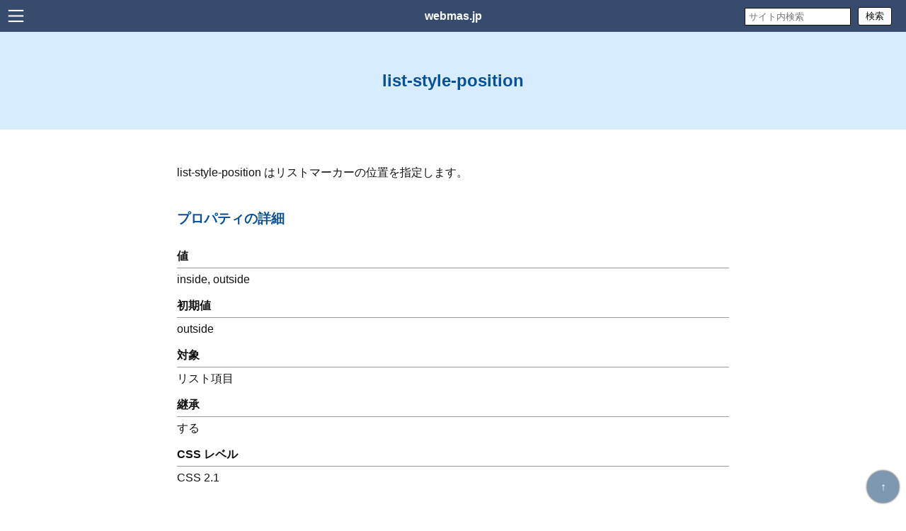

--- FILE ---
content_type: text/html; charset=UTF-8
request_url: https://webmas.jp/archives/1783
body_size: 7299
content:
<!DOCTYPE html>
<html lang="ja">

<head>
<meta content="text/html; charset=utf-8" http-equiv="Content-Type" />
<meta name="viewport" content="width=device-width, initial-scale=1,　maximum-scale=1, user-scalable=no" />
<meta name="google-site-verification" content="GOISLMxG5gkV66X2tTTLtNyDMxqKJvtCvpYCfagZ-UM" />
<meta name="msvalidate.01" content="DFF49A34130A2A886D3ABC01F2BD2A0F" />
<meta name="description" content="list-style-position はリストマーカーの位置を指定します。プロパティの詳細 	値 	inside, outside 	初期値 	outside 	対象 	リスト項目 	継承 	する ..." />

<link rel="stylesheet" type="text/css" href="https://webmas.jp/wp-content/themes/WebUI/css/top.css" />
<link rel="stylesheet" type="text/css" href="https://webmas.jp/wp-content/themes/WebUI/css/main.css" />
<link rel="stylesheet" type="text/css" href="https://webmas.jp/wp-content/plugins/shortcodes-ultimate/includes/css/shortcodes.css" />
<link rel="alternate" type="application/rss+xml" title="list-style-position &laquo; webmas.jp フィード" href="https://webmas.jp/feed/" />
<link rel="alternate" type="application/rss+xml" title="list-style-position &laquo; webmas.jp コメントフィード" href="https://webmas.jp/comments/feed/" />

<title>list-style-position &laquo; webmas.jp</title>
	
<script type="text/javascript" src="https://webmas.jp/wp-content/themes/WebUI/js/menuList.js"></script>
<script type="text/javascript" src="https://webmas.jp/wp-content/themes/WebUI/js/imageGallery.js"></script>
<script async src="https://www.googletagmanager.com/gtag/js?id=UA-176951221-1"></script>
<script type="text/javascript" src="https://webmas.jp/wp-content/themes/WebUI/js/analytics.js"></script>
<script type="text/javascript" src="https://webmas.jp/wp-content/themes/WebUI/js/slider.js"></script>
<script type="text/javascript" src="https://webmas.jp/wp-content/themes/WebUI/js/imageGallery.js"></script>
<script type="text/ecmascript" src="https://ajax.microsoft.com/ajax/jquery/jquery-2.1.0.js"></script>
<script type="text/javascript" src="https://unpkg.com/masonry-layout@4/dist/masonry.pkgd.min.js"></script>
<script type="text/javascript" src="https://webmas.jp/wp-content/themes/WebUI/js/pagetop.js"></script>
<script type="text/javascript" src="https://webmas.jp/wp-content/themes/WebUI/js/tabswitch.js"></script>
<script data-ad-client="ca-pub-5447786865394967" async src="https://pagead2.googlesyndication.com/pagead/js/adsbygoogle.js"></script>
<script type="text/javascript" src="https://webmas.jp/wp-content/themes/WebUI/js/adsense.js"></script>


<!-- Manifest added by SuperPWA - Progressive Web Apps Plugin For WordPress -->
<link rel="manifest" href="/superpwa-manifest.json">
<link rel="prefetch" href="/superpwa-manifest.json">
<meta name="theme-color" content="#1e73be">
<!-- / SuperPWA.com -->
<meta name='robots' content='max-image-preview:large' />
<link rel='dns-prefetch' href='//stats.wp.com' />
<link rel="alternate" title="oEmbed (JSON)" type="application/json+oembed" href="https://webmas.jp/wp-json/oembed/1.0/embed?url=https%3A%2F%2Fwebmas.jp%2Farchives%2F1783" />
<link rel="alternate" title="oEmbed (XML)" type="text/xml+oembed" href="https://webmas.jp/wp-json/oembed/1.0/embed?url=https%3A%2F%2Fwebmas.jp%2Farchives%2F1783&#038;format=xml" />
<style id='wp-img-auto-sizes-contain-inline-css' type='text/css'>
img:is([sizes=auto i],[sizes^="auto," i]){contain-intrinsic-size:3000px 1500px}
/*# sourceURL=wp-img-auto-sizes-contain-inline-css */
</style>
<style id='wp-block-library-inline-css' type='text/css'>
:root{--wp-block-synced-color:#7a00df;--wp-block-synced-color--rgb:122,0,223;--wp-bound-block-color:var(--wp-block-synced-color);--wp-editor-canvas-background:#ddd;--wp-admin-theme-color:#007cba;--wp-admin-theme-color--rgb:0,124,186;--wp-admin-theme-color-darker-10:#006ba1;--wp-admin-theme-color-darker-10--rgb:0,107,160.5;--wp-admin-theme-color-darker-20:#005a87;--wp-admin-theme-color-darker-20--rgb:0,90,135;--wp-admin-border-width-focus:2px}@media (min-resolution:192dpi){:root{--wp-admin-border-width-focus:1.5px}}.wp-element-button{cursor:pointer}:root .has-very-light-gray-background-color{background-color:#eee}:root .has-very-dark-gray-background-color{background-color:#313131}:root .has-very-light-gray-color{color:#eee}:root .has-very-dark-gray-color{color:#313131}:root .has-vivid-green-cyan-to-vivid-cyan-blue-gradient-background{background:linear-gradient(135deg,#00d084,#0693e3)}:root .has-purple-crush-gradient-background{background:linear-gradient(135deg,#34e2e4,#4721fb 50%,#ab1dfe)}:root .has-hazy-dawn-gradient-background{background:linear-gradient(135deg,#faaca8,#dad0ec)}:root .has-subdued-olive-gradient-background{background:linear-gradient(135deg,#fafae1,#67a671)}:root .has-atomic-cream-gradient-background{background:linear-gradient(135deg,#fdd79a,#004a59)}:root .has-nightshade-gradient-background{background:linear-gradient(135deg,#330968,#31cdcf)}:root .has-midnight-gradient-background{background:linear-gradient(135deg,#020381,#2874fc)}:root{--wp--preset--font-size--normal:16px;--wp--preset--font-size--huge:42px}.has-regular-font-size{font-size:1em}.has-larger-font-size{font-size:2.625em}.has-normal-font-size{font-size:var(--wp--preset--font-size--normal)}.has-huge-font-size{font-size:var(--wp--preset--font-size--huge)}.has-text-align-center{text-align:center}.has-text-align-left{text-align:left}.has-text-align-right{text-align:right}.has-fit-text{white-space:nowrap!important}#end-resizable-editor-section{display:none}.aligncenter{clear:both}.items-justified-left{justify-content:flex-start}.items-justified-center{justify-content:center}.items-justified-right{justify-content:flex-end}.items-justified-space-between{justify-content:space-between}.screen-reader-text{border:0;clip-path:inset(50%);height:1px;margin:-1px;overflow:hidden;padding:0;position:absolute;width:1px;word-wrap:normal!important}.screen-reader-text:focus{background-color:#ddd;clip-path:none;color:#444;display:block;font-size:1em;height:auto;left:5px;line-height:normal;padding:15px 23px 14px;text-decoration:none;top:5px;width:auto;z-index:100000}html :where(.has-border-color){border-style:solid}html :where([style*=border-top-color]){border-top-style:solid}html :where([style*=border-right-color]){border-right-style:solid}html :where([style*=border-bottom-color]){border-bottom-style:solid}html :where([style*=border-left-color]){border-left-style:solid}html :where([style*=border-width]){border-style:solid}html :where([style*=border-top-width]){border-top-style:solid}html :where([style*=border-right-width]){border-right-style:solid}html :where([style*=border-bottom-width]){border-bottom-style:solid}html :where([style*=border-left-width]){border-left-style:solid}html :where(img[class*=wp-image-]){height:auto;max-width:100%}:where(figure){margin:0 0 1em}html :where(.is-position-sticky){--wp-admin--admin-bar--position-offset:var(--wp-admin--admin-bar--height,0px)}@media screen and (max-width:600px){html :where(.is-position-sticky){--wp-admin--admin-bar--position-offset:0px}}

/*# sourceURL=wp-block-library-inline-css */
</style><style id='global-styles-inline-css' type='text/css'>
:root{--wp--preset--aspect-ratio--square: 1;--wp--preset--aspect-ratio--4-3: 4/3;--wp--preset--aspect-ratio--3-4: 3/4;--wp--preset--aspect-ratio--3-2: 3/2;--wp--preset--aspect-ratio--2-3: 2/3;--wp--preset--aspect-ratio--16-9: 16/9;--wp--preset--aspect-ratio--9-16: 9/16;--wp--preset--color--black: #000000;--wp--preset--color--cyan-bluish-gray: #abb8c3;--wp--preset--color--white: #ffffff;--wp--preset--color--pale-pink: #f78da7;--wp--preset--color--vivid-red: #cf2e2e;--wp--preset--color--luminous-vivid-orange: #ff6900;--wp--preset--color--luminous-vivid-amber: #fcb900;--wp--preset--color--light-green-cyan: #7bdcb5;--wp--preset--color--vivid-green-cyan: #00d084;--wp--preset--color--pale-cyan-blue: #8ed1fc;--wp--preset--color--vivid-cyan-blue: #0693e3;--wp--preset--color--vivid-purple: #9b51e0;--wp--preset--gradient--vivid-cyan-blue-to-vivid-purple: linear-gradient(135deg,rgb(6,147,227) 0%,rgb(155,81,224) 100%);--wp--preset--gradient--light-green-cyan-to-vivid-green-cyan: linear-gradient(135deg,rgb(122,220,180) 0%,rgb(0,208,130) 100%);--wp--preset--gradient--luminous-vivid-amber-to-luminous-vivid-orange: linear-gradient(135deg,rgb(252,185,0) 0%,rgb(255,105,0) 100%);--wp--preset--gradient--luminous-vivid-orange-to-vivid-red: linear-gradient(135deg,rgb(255,105,0) 0%,rgb(207,46,46) 100%);--wp--preset--gradient--very-light-gray-to-cyan-bluish-gray: linear-gradient(135deg,rgb(238,238,238) 0%,rgb(169,184,195) 100%);--wp--preset--gradient--cool-to-warm-spectrum: linear-gradient(135deg,rgb(74,234,220) 0%,rgb(151,120,209) 20%,rgb(207,42,186) 40%,rgb(238,44,130) 60%,rgb(251,105,98) 80%,rgb(254,248,76) 100%);--wp--preset--gradient--blush-light-purple: linear-gradient(135deg,rgb(255,206,236) 0%,rgb(152,150,240) 100%);--wp--preset--gradient--blush-bordeaux: linear-gradient(135deg,rgb(254,205,165) 0%,rgb(254,45,45) 50%,rgb(107,0,62) 100%);--wp--preset--gradient--luminous-dusk: linear-gradient(135deg,rgb(255,203,112) 0%,rgb(199,81,192) 50%,rgb(65,88,208) 100%);--wp--preset--gradient--pale-ocean: linear-gradient(135deg,rgb(255,245,203) 0%,rgb(182,227,212) 50%,rgb(51,167,181) 100%);--wp--preset--gradient--electric-grass: linear-gradient(135deg,rgb(202,248,128) 0%,rgb(113,206,126) 100%);--wp--preset--gradient--midnight: linear-gradient(135deg,rgb(2,3,129) 0%,rgb(40,116,252) 100%);--wp--preset--font-size--small: 13px;--wp--preset--font-size--medium: 20px;--wp--preset--font-size--large: 36px;--wp--preset--font-size--x-large: 42px;--wp--preset--spacing--20: 0.44rem;--wp--preset--spacing--30: 0.67rem;--wp--preset--spacing--40: 1rem;--wp--preset--spacing--50: 1.5rem;--wp--preset--spacing--60: 2.25rem;--wp--preset--spacing--70: 3.38rem;--wp--preset--spacing--80: 5.06rem;--wp--preset--shadow--natural: 6px 6px 9px rgba(0, 0, 0, 0.2);--wp--preset--shadow--deep: 12px 12px 50px rgba(0, 0, 0, 0.4);--wp--preset--shadow--sharp: 6px 6px 0px rgba(0, 0, 0, 0.2);--wp--preset--shadow--outlined: 6px 6px 0px -3px rgb(255, 255, 255), 6px 6px rgb(0, 0, 0);--wp--preset--shadow--crisp: 6px 6px 0px rgb(0, 0, 0);}:where(.is-layout-flex){gap: 0.5em;}:where(.is-layout-grid){gap: 0.5em;}body .is-layout-flex{display: flex;}.is-layout-flex{flex-wrap: wrap;align-items: center;}.is-layout-flex > :is(*, div){margin: 0;}body .is-layout-grid{display: grid;}.is-layout-grid > :is(*, div){margin: 0;}:where(.wp-block-columns.is-layout-flex){gap: 2em;}:where(.wp-block-columns.is-layout-grid){gap: 2em;}:where(.wp-block-post-template.is-layout-flex){gap: 1.25em;}:where(.wp-block-post-template.is-layout-grid){gap: 1.25em;}.has-black-color{color: var(--wp--preset--color--black) !important;}.has-cyan-bluish-gray-color{color: var(--wp--preset--color--cyan-bluish-gray) !important;}.has-white-color{color: var(--wp--preset--color--white) !important;}.has-pale-pink-color{color: var(--wp--preset--color--pale-pink) !important;}.has-vivid-red-color{color: var(--wp--preset--color--vivid-red) !important;}.has-luminous-vivid-orange-color{color: var(--wp--preset--color--luminous-vivid-orange) !important;}.has-luminous-vivid-amber-color{color: var(--wp--preset--color--luminous-vivid-amber) !important;}.has-light-green-cyan-color{color: var(--wp--preset--color--light-green-cyan) !important;}.has-vivid-green-cyan-color{color: var(--wp--preset--color--vivid-green-cyan) !important;}.has-pale-cyan-blue-color{color: var(--wp--preset--color--pale-cyan-blue) !important;}.has-vivid-cyan-blue-color{color: var(--wp--preset--color--vivid-cyan-blue) !important;}.has-vivid-purple-color{color: var(--wp--preset--color--vivid-purple) !important;}.has-black-background-color{background-color: var(--wp--preset--color--black) !important;}.has-cyan-bluish-gray-background-color{background-color: var(--wp--preset--color--cyan-bluish-gray) !important;}.has-white-background-color{background-color: var(--wp--preset--color--white) !important;}.has-pale-pink-background-color{background-color: var(--wp--preset--color--pale-pink) !important;}.has-vivid-red-background-color{background-color: var(--wp--preset--color--vivid-red) !important;}.has-luminous-vivid-orange-background-color{background-color: var(--wp--preset--color--luminous-vivid-orange) !important;}.has-luminous-vivid-amber-background-color{background-color: var(--wp--preset--color--luminous-vivid-amber) !important;}.has-light-green-cyan-background-color{background-color: var(--wp--preset--color--light-green-cyan) !important;}.has-vivid-green-cyan-background-color{background-color: var(--wp--preset--color--vivid-green-cyan) !important;}.has-pale-cyan-blue-background-color{background-color: var(--wp--preset--color--pale-cyan-blue) !important;}.has-vivid-cyan-blue-background-color{background-color: var(--wp--preset--color--vivid-cyan-blue) !important;}.has-vivid-purple-background-color{background-color: var(--wp--preset--color--vivid-purple) !important;}.has-black-border-color{border-color: var(--wp--preset--color--black) !important;}.has-cyan-bluish-gray-border-color{border-color: var(--wp--preset--color--cyan-bluish-gray) !important;}.has-white-border-color{border-color: var(--wp--preset--color--white) !important;}.has-pale-pink-border-color{border-color: var(--wp--preset--color--pale-pink) !important;}.has-vivid-red-border-color{border-color: var(--wp--preset--color--vivid-red) !important;}.has-luminous-vivid-orange-border-color{border-color: var(--wp--preset--color--luminous-vivid-orange) !important;}.has-luminous-vivid-amber-border-color{border-color: var(--wp--preset--color--luminous-vivid-amber) !important;}.has-light-green-cyan-border-color{border-color: var(--wp--preset--color--light-green-cyan) !important;}.has-vivid-green-cyan-border-color{border-color: var(--wp--preset--color--vivid-green-cyan) !important;}.has-pale-cyan-blue-border-color{border-color: var(--wp--preset--color--pale-cyan-blue) !important;}.has-vivid-cyan-blue-border-color{border-color: var(--wp--preset--color--vivid-cyan-blue) !important;}.has-vivid-purple-border-color{border-color: var(--wp--preset--color--vivid-purple) !important;}.has-vivid-cyan-blue-to-vivid-purple-gradient-background{background: var(--wp--preset--gradient--vivid-cyan-blue-to-vivid-purple) !important;}.has-light-green-cyan-to-vivid-green-cyan-gradient-background{background: var(--wp--preset--gradient--light-green-cyan-to-vivid-green-cyan) !important;}.has-luminous-vivid-amber-to-luminous-vivid-orange-gradient-background{background: var(--wp--preset--gradient--luminous-vivid-amber-to-luminous-vivid-orange) !important;}.has-luminous-vivid-orange-to-vivid-red-gradient-background{background: var(--wp--preset--gradient--luminous-vivid-orange-to-vivid-red) !important;}.has-very-light-gray-to-cyan-bluish-gray-gradient-background{background: var(--wp--preset--gradient--very-light-gray-to-cyan-bluish-gray) !important;}.has-cool-to-warm-spectrum-gradient-background{background: var(--wp--preset--gradient--cool-to-warm-spectrum) !important;}.has-blush-light-purple-gradient-background{background: var(--wp--preset--gradient--blush-light-purple) !important;}.has-blush-bordeaux-gradient-background{background: var(--wp--preset--gradient--blush-bordeaux) !important;}.has-luminous-dusk-gradient-background{background: var(--wp--preset--gradient--luminous-dusk) !important;}.has-pale-ocean-gradient-background{background: var(--wp--preset--gradient--pale-ocean) !important;}.has-electric-grass-gradient-background{background: var(--wp--preset--gradient--electric-grass) !important;}.has-midnight-gradient-background{background: var(--wp--preset--gradient--midnight) !important;}.has-small-font-size{font-size: var(--wp--preset--font-size--small) !important;}.has-medium-font-size{font-size: var(--wp--preset--font-size--medium) !important;}.has-large-font-size{font-size: var(--wp--preset--font-size--large) !important;}.has-x-large-font-size{font-size: var(--wp--preset--font-size--x-large) !important;}
/*# sourceURL=global-styles-inline-css */
</style>

<style id='classic-theme-styles-inline-css' type='text/css'>
/*! This file is auto-generated */
.wp-block-button__link{color:#fff;background-color:#32373c;border-radius:9999px;box-shadow:none;text-decoration:none;padding:calc(.667em + 2px) calc(1.333em + 2px);font-size:1.125em}.wp-block-file__button{background:#32373c;color:#fff;text-decoration:none}
/*# sourceURL=/wp-includes/css/classic-themes.min.css */
</style>
<link rel="https://api.w.org/" href="https://webmas.jp/wp-json/" /><link rel="alternate" title="JSON" type="application/json" href="https://webmas.jp/wp-json/wp/v2/posts/1783" /><link rel="canonical" href="https://webmas.jp/archives/1783" />
	<style>img#wpstats{display:none}</style>
		<style type="text/css"></style><script type="text/javascript"></script><link rel="icon" href="https://webmas.jp/wp-content/uploads/2025/05/cropped-favicon-32x32.png" sizes="32x32" />
<link rel="icon" href="https://webmas.jp/wp-content/uploads/2025/05/cropped-favicon-192x192.png" sizes="192x192" />
<link rel="apple-touch-icon" href="https://webmas.jp/wp-content/uploads/2025/05/cropped-favicon-180x180.png" />
<meta name="msapplication-TileImage" content="https://webmas.jp/wp-content/uploads/2025/05/cropped-favicon-270x270.png" />
</head>

<body class="wp-singular post-template-default single single-post postid-1783 single-format-standard wp-theme-WebUI">
<header>
<div>
<h1><a href="https://webmas.jp">webmas.jp</a></h1>
<nav id="mainMenu">
<ul>
<li id="search">
<form id="form" action="https://webmas.jp" method="get">
	<input name="s" type="search" placeholder="サイト内検索"/>
	<button type="submit" id="s-btn-area">検索</button>
</form>
</li>
<li id="home"><a href="https://webmas.jp">Home</a></li>
	<li class="cat-item cat-item-17"><a href="https://webmas.jp/archives/category/news">news</a>
</li>
	<li class="cat-item cat-item-25"><a href="https://webmas.jp/archives/category/power_platform">Power Platform</a>
<ul class='children'>
	<li class="cat-item cat-item-20"><a href="https://webmas.jp/archives/category/power_platform/powerapps">Power Apps</a>
</li>
</ul>
</li>
	<li class="cat-item cat-item-2"><a href="https://webmas.jp/archives/category/web_design">Web デザイン</a>
</li>
	<li class="cat-item cat-item-5"><a href="https://webmas.jp/archives/category/wordpress">WordPress</a>
</li>
	<li class="cat-item cat-item-3"><a href="https://webmas.jp/archives/category/html">HTML</a>
<ul class='children'>
	<li class="cat-item cat-item-9"><a href="https://webmas.jp/archives/category/html/html_tag">HTML タグ</a>
</li>
</ul>
</li>
	<li class="cat-item cat-item-4"><a href="https://webmas.jp/archives/category/css">CSS</a>
<ul class='children'>
	<li class="cat-item cat-item-8"><a href="https://webmas.jp/archives/category/css/css_property">CSS プロパティ</a>
</li>
</ul>
</li>
	<li class="cat-item cat-item-6"><a href="https://webmas.jp/archives/category/downlord">Downlord</a>
</li>
	<li class="cat-item cat-item-1"><a href="https://webmas.jp/archives/category/topics">Topics</a>
</li>
</ul>
</nav>
</div>
</header>
<main>

<!-- div class="adsense">
<script async src="//pagead2.googlesyndication.com/pagead/js/adsbygoogle.js"></script>
<!-- テキストリンク広告 -->
<!-- ins class="adsbygoogle"
     style="display:block"
     data-ad-client="ca-pub-5447786865394967"
     data-ad-slot="4668018342"
     data-ad-format="link"></ins>
<script>
(adsbygoogle = window.adsbygoogle || []).push({});
</script>
</div -->

<article class="gallery">
<!-- #BeginEditable "main" -->
<div class="contentheader">
<h2>list-style-position</h2>
</div>

<div class="contentmain">

<p>list-style-position はリストマーカーの位置を指定します。</p>
<h3>プロパティの詳細</h3>
<dl>
<dt>値</dt>
<dd>inside, outside</dd>
<dt>初期値</dt>
<dd>outside</dd>
<dt>対象</dt>
<dd>リスト項目</dd>
<dt>継承</dt>
<dd>する</dd>
<dt>CSS レベル</dt>
<dd>CSS 2.1</dd>
</dl>
<h3>値の詳細</h3>
<dl class="dltable">
<dt>inside</dt>
<dd>リストマーカーをボックスの中に配置（ボックス内の最初の要素として配置）</dd>
<dt>outside</dt>
<dd>リストマーカーをボックスの外に配置</dd>
</dl>
<h3>サンプル</h3>
<pre class="source"><code>li {
	list-style-position: inside;
}</code></pre>

<script async src="https://pagead2.googlesyndication.com/pagead/js/adsbygoogle.js"></script>
<ins class="adsbygoogle"
     style="display:block"
     data-ad-format="fluid"
     data-ad-layout-key="-gw-3+1f-3d+2z"
     data-ad-client="ca-pub-5447786865394967"
     data-ad-slot="5658192266"></ins>
<script>
     (adsbygoogle = window.adsbygoogle || []).push({});
</script>

<div class="state">
<dl>
	<dt>投稿日時</dt>
	<dd>2021/01/24 00:00</dd>
</dl>
<dl>
	<dt>カテゴリー</dt>
	<dd><a href="https://webmas.jp/archives/category/css/css_property" rel="category tag">CSS プロパティ</a></dd>
</dl>
<dl>
	<dt>タグ</dt>
	<dd></dd>
</dl>
<dl>
	<dt>ブログランキング</dt>
	<dd><a href="https://blog.with2.net/link/?id=2074488">人気ブログランキング</a></dd>
</dl>
</div>

<section>

</section>
</div>
	
<p class="pagetop"><a href="#">↑</a></p>

<!-- #EndEditable -->
</article>

<aside>

<div id="archives" class="widget">
<details>
<summary class="widget-title">List</summary>

<ul>
    <li><a href="https://webmas.jp/archives/250">background</a></li>
    <li><a href="https://webmas.jp/archives/247">background-attachment</a></li>
    <li><a href="https://webmas.jp/archives/254">background-color</a></li>
    <li><a href="https://webmas.jp/archives/362">color</a></li>
    <li><a href="https://webmas.jp/archives/689">clear</a></li>
    <li><a href="https://webmas.jp/archives/1216">column-count</a></li>
    <li><a href="https://webmas.jp/archives/1220">column-fill</a></li>
    <li><a href="https://webmas.jp/archives/1227">column-gap</a></li>
    <li><a href="https://webmas.jp/archives/1234">column-rule</a></li>
    <li><a href="https://webmas.jp/archives/1240">align-content</a></li>
    <li><a href="https://webmas.jp/archives/1253">align-items</a></li>
    <li><a href="https://webmas.jp/archives/1267">align-self</a></li>
    <li><a href="https://webmas.jp/archives/1271">column-rule-color</a></li>
    <li><a href="https://webmas.jp/archives/1276">column-rule-style</a></li>
    <li><a href="https://webmas.jp/archives/1280">column-rule-width</a></li>
    <li><a href="https://webmas.jp/archives/1286">animation</a></li>
    <li><a href="https://webmas.jp/archives/1289">animation-delay</a></li>
    <li><a href="https://webmas.jp/archives/1291">animation-direction</a></li>
    <li><a href="https://webmas.jp/archives/1297">animation-duration</a></li>
    <li><a href="https://webmas.jp/archives/1302">animation-iteration-count</a></li>
    <li><a href="https://webmas.jp/archives/1306">animation-name</a></li>
    <li><a href="https://webmas.jp/archives/1312">animation-play-state</a></li>
    <li><a href="https://webmas.jp/archives/1316">animation-timing-function</a></li>
    <li><a href="https://webmas.jp/archives/1681">columns</a></li>
    <li><a href="https://webmas.jp/archives/1684">column-span</a></li>
    <li><a href="https://webmas.jp/archives/1691">column-width</a></li>
    <li><a href="https://webmas.jp/archives/1694">content</a></li>
    <li><a href="https://webmas.jp/archives/1702">cursor</a></li>
    <li><a href="https://webmas.jp/archives/1704">direction</a></li>
    <li><a href="https://webmas.jp/archives/1706">display</a></li>
    <li><a href="https://webmas.jp/archives/1713">empty-cells</a></li>
    <li><a href="https://webmas.jp/archives/1719">flex</a></li>
    <li><a href="https://webmas.jp/archives/1723">float</a></li>
    <li><a href="https://webmas.jp/archives/1727">font</a></li>
    <li><a href="https://webmas.jp/archives/1731">font-family</a></li>
    <li><a href="https://webmas.jp/archives/1733">font-size</a></li>
    <li><a href="https://webmas.jp/archives/1739">font-style</a></li>
    <li><a href="https://webmas.jp/archives/1741">font-variant</a></li>
    <li><a href="https://webmas.jp/archives/1745">font-weight</a></li>
    <li><a href="https://webmas.jp/archives/1748">height</a></li>
    <li><a href="https://webmas.jp/archives/1751">hyphones</a></li>
    <li><a href="https://webmas.jp/archives/1764">left</a></li>
    <li><a href="https://webmas.jp/archives/1769">letter-spacing</a></li>
    <li><a href="https://webmas.jp/archives/1771">line-height</a></li>
    <li><a href="https://webmas.jp/archives/1776">list-stye</a></li>
    <li><a href="https://webmas.jp/archives/1778">list-style-image</a></li>
    <li><a href="https://webmas.jp/archives/1783">list-style-position</a></li>
    <li><a href="https://webmas.jp/archives/1786">list-style-type</a></li>
    <li><a href="https://webmas.jp/archives/1788">margin</a></li>
    <li><a href="https://webmas.jp/archives/1793">margin-bottom</a></li>
    <li><a href="https://webmas.jp/archives/1796">margin-left</a></li>
    <li><a href="https://webmas.jp/archives/1802">margin-right</a></li>
    <li><a href="https://webmas.jp/archives/1804">margin-top</a></li>
    <li><a href="https://webmas.jp/archives/1807">outline</a></li>
    <li><a href="https://webmas.jp/archives/1810">outline-color</a></li>
    <li><a href="https://webmas.jp/archives/1816">outline-offset</a></li>
    <li><a href="https://webmas.jp/archives/1821">outline-style</a></li>
    <li><a href="https://webmas.jp/archives/1828">outline-width</a></li>
    <li><a href="https://webmas.jp/archives/1830">overflow</a></li>
    <li><a href="https://webmas.jp/archives/1833">overflow-x</a></li>
    <li><a href="https://webmas.jp/archives/1835">overflow-y</a></li>
    <li><a href="https://webmas.jp/archives/1839">padding</a></li>
    <li><a href="https://webmas.jp/archives/1843">padding-bottom</a></li>
    <li><a href="https://webmas.jp/archives/1845">padding-left</a></li>
    <li><a href="https://webmas.jp/archives/1847">padding-right</a></li>
    <li><a href="https://webmas.jp/archives/1851">padding-top</a></li>
    <li><a href="https://webmas.jp/archives/1856">perspective</a></li>
    <li><a href="https://webmas.jp/archives/1863">perspective-origin</a></li>
    <li><a href="https://webmas.jp/archives/1870">position</a></li>
    <li><a href="https://webmas.jp/archives/1874">resize</a></li>
    <li><a href="https://webmas.jp/archives/1876">right</a></li>
    <li><a href="https://webmas.jp/archives/1880">table-layout</a></li>
    <li><a href="https://webmas.jp/archives/1889">text-align</a></li>
    <li><a href="https://webmas.jp/archives/1892">text-decoration</a></li>
    <li><a href="https://webmas.jp/archives/1894">text-emphasis</a></li>
    <li><a href="https://webmas.jp/archives/1898">text-emphasis-color</a></li>
    <li><a href="https://webmas.jp/archives/1901">text-emphasis-style</a></li>
    <li><a href="https://webmas.jp/archives/1905">text-indent</a></li>
    <li><a href="https://webmas.jp/archives/1907">text-justify</a></li>
    <li><a href="https://webmas.jp/archives/1909">text-overflow</a></li>
    <li><a href="https://webmas.jp/archives/1921">text-shadow</a></li>
    <li><a href="https://webmas.jp/archives/1930">text-transform</a></li>
    <li><a href="https://webmas.jp/archives/1936">top</a></li>
    <li><a href="https://webmas.jp/archives/1941">transform</a></li>
    <li><a href="https://webmas.jp/archives/1943">transform-origin</a></li>
    <li><a href="https://webmas.jp/archives/1946">transform-style</a></li>
    <li><a href="https://webmas.jp/archives/1948">transition</a></li>
    <li><a href="https://webmas.jp/archives/1958">transition-delay</a></li>
    <li><a href="https://webmas.jp/archives/1965">transition-duration</a></li>
    <li><a href="https://webmas.jp/archives/1968">transition-property</a></li>
    <li><a href="https://webmas.jp/archives/1973">transition-timing-function</a></li>
    <li><a href="https://webmas.jp/archives/1980">unicode-bidi</a></li>
    <li><a href="https://webmas.jp/archives/1982">vertical-align</a></li>
    <li><a href="https://webmas.jp/archives/1984">visivility</a></li>
    <li><a href="https://webmas.jp/archives/1986">white-space</a></li>
    <li><a href="https://webmas.jp/archives/1990">width</a></li>
    <li><a href="https://webmas.jp/archives/1992">word-break</a></li>
    <li><a href="https://webmas.jp/archives/1995">word-spacing</a></li>
    <li><a href="https://webmas.jp/archives/1997">z-index</a></li>
    <li><a href="https://webmas.jp/archives/2008">backface-visivility</a></li>
    <li><a href="https://webmas.jp/archives/2020">background-image</a></li>
    <li><a href="https://webmas.jp/archives/2022">background-origin</a></li>
    <li><a href="https://webmas.jp/archives/2025">background-position</a></li>
    <li><a href="https://webmas.jp/archives/2029">background-repeat</a></li>
    <li><a href="https://webmas.jp/archives/2035">flex-direction</a></li>
    <li><a href="https://webmas.jp/archives/2414">accent-color</a></li>
</ul>
</details>
</div>

</aside>
</main>

<footer>
<!-- div class="footer_pr">
<div>
<p>webmas.jp がおすすめする Microsoft Edge</p>
<p>高速・省エネルギー・省メモリ、Chrome との高い互換性。サポートが終了した Internet Explorer からの乗り換えに Microsoft 純正 公式 Web ブラウザ。</p>
</div>

<div class="browser_dl">
<a href="https://www.microsoft.com/ja-jp/edge" target="_new"><p><img src="/wp-content/themes/WebUI/img/others/edge_icon.png" alt="Microsoft Edge ロゴ" width="128" /></p>
<p>ダウンロード</p></a>
</div>
</div -->
	
<div>
<ul>
<li class="page_item page-item-489"><a href="https://webmas.jp/info">このサイトについて</a></li>
<li class="page_item page-item-562"><a href="https://webmas.jp/external_link">関連サイト</a></li>
</ul>
</div>

<p class="copyright"><small><a href="https://webmas.jp">© webmas.jp.</a></small></p>

<script type="speculationrules">
{"prefetch":[{"source":"document","where":{"and":[{"href_matches":"/*"},{"not":{"href_matches":["/wp-*.php","/wp-admin/*","/wp-content/uploads/*","/wp-content/*","/wp-content/plugins/*","/wp-content/themes/WebUI/*","/*\\?(.+)"]}},{"not":{"selector_matches":"a[rel~=\"nofollow\"]"}},{"not":{"selector_matches":".no-prefetch, .no-prefetch a"}}]},"eagerness":"conservative"}]}
</script>
<script type="text/javascript" id="superpwa-register-sw-js-extra">
/* <![CDATA[ */
var superpwa_sw = {"url":"/superpwa-sw.js?2.2.30","disable_addtohome":"0","enableOnDesktop":"","offline_form_addon_active":"","ajax_url":"https://webmas.jp/wp-admin/admin-ajax.php","offline_message":"1","offline_message_txt":"You are currently offline.","online_message_txt":"You're back online . \u003Ca href=\"javascript:location.reload()\"\u003Erefresh\u003C/a\u003E","manifest_name":"superpwa-manifest.json"};
//# sourceURL=superpwa-register-sw-js-extra
/* ]]> */
</script>
<script type="text/javascript" src="https://webmas.jp/wp-content/plugins/super-progressive-web-apps/public/js/register-sw.js?ver=2.2.40" id="superpwa-register-sw-js"></script>
<script type="text/javascript" id="jetpack-stats-js-before">
/* <![CDATA[ */
_stq = window._stq || [];
_stq.push([ "view", {"v":"ext","blog":"182254407","post":"1783","tz":"9","srv":"webmas.jp","j":"1:15.4"} ]);
_stq.push([ "clickTrackerInit", "182254407", "1783" ]);
//# sourceURL=jetpack-stats-js-before
/* ]]> */
</script>
<script type="text/javascript" src="https://stats.wp.com/e-202604.js" id="jetpack-stats-js" defer="defer" data-wp-strategy="defer"></script>
</footer>
</body>

<!-- #EndTemplate -->

</html>

--- FILE ---
content_type: text/html; charset=utf-8
request_url: https://www.google.com/recaptcha/api2/aframe
body_size: 268
content:
<!DOCTYPE HTML><html><head><meta http-equiv="content-type" content="text/html; charset=UTF-8"></head><body><script nonce="2ZlWVVm8sFf1kIWvR8nNdw">/** Anti-fraud and anti-abuse applications only. See google.com/recaptcha */ try{var clients={'sodar':'https://pagead2.googlesyndication.com/pagead/sodar?'};window.addEventListener("message",function(a){try{if(a.source===window.parent){var b=JSON.parse(a.data);var c=clients[b['id']];if(c){var d=document.createElement('img');d.src=c+b['params']+'&rc='+(localStorage.getItem("rc::a")?sessionStorage.getItem("rc::b"):"");window.document.body.appendChild(d);sessionStorage.setItem("rc::e",parseInt(sessionStorage.getItem("rc::e")||0)+1);localStorage.setItem("rc::h",'1768999215390');}}}catch(b){}});window.parent.postMessage("_grecaptcha_ready", "*");}catch(b){}</script></body></html>

--- FILE ---
content_type: text/css
request_url: https://webmas.jp/wp-content/themes/WebUI/css/top.css
body_size: 1002
content:
@media (prefers-color-scheme: light) {
	:root {
		--topbg: #d7ecfe;
		--t_shadow: #999999;
	}
}

@media (prefers-color-scheme: dark) {
	:root {
		--topbg: #575F6C;
		--t_shadow: #000000;
	}
}

.home h3 {
	margin-top: 40px;
	text-align: center;
}

.home h3 a {
	text-decoration: none;
}


.home .index_gallery .listBtn {
	text-align: right;
}

.home .contentheader {
	display: none;
	height: 0px;
	overflow: hidden;
	margin: 0;
	padding: 0;
}

/* トップページコンテンツ（category） */

#index_category {
	margin-top: 0;
	margin-left: 0;
	margin-right: 0;
	padding-top: 1px;
	background-color: var(--thbg);
	max-width: 100%;
}

#index_category > * {
	margin: auto;
	max-width: 1000px;
}

#index_category > h3 {
	display: none;
}

.index_category_list {
	margin-top: 0;
	padding: 0;
	width: 100%;
	display: flex;
	flex-wrap: wrap;
}

.index_category_list * {
	list-style-type: none;
	margin: 0;
	padding: 0;
}

.index_category_list > li {
	margin: 1px;
	padding-top: calc(80% / 3);
	width: calc(33.333% - 2px);
	background-color: var(--thbg);
	position: relative;
}

.index_category_list > li > * {
	display: flex;
	flex-direction: column;
	align-items: center;
	justify-content: center;
	width: 100%;
	height: 100%;
	position: absolute;
	left: 0;
	right: 0;
	top: 0;
	bottom: 0;
}

.index_category_list > li ul  {
	display: none;
}

.index_category_list a {
	color: var(--font);
	text-decoration: none;
}

.index_category_list a:visited {
	color: var(--font);
}

.index_category_list a:hover {
	background-color: var(--font);
	color: var(--thbg);
}

/* デザインアイコン */

#index_category .cat-item-2 > a::before {
	content: "";
	width: 30px;
	height: 30px;
	background: url(/wp-content/themes/WebUI/img/css/design_icon.svg) center no-repeat;
	background-size: 40px !important;
}

/* HTML アイコン */

#index_category .cat-item-5 > a::before {
	content: "";
	width: 30px;
	height: 30px;
	background: url(/wp-content/themes/WebUI/img/css/wordpress_icon.svg) center no-repeat;
	border-radius: 3px;
}

#index_category .cat-item-5 > a:hover::before {
	background-color: var(--thbg);
	box-shadow: 0 0 0 1px var(--thbg);
}


#index_category .cat-item-3 > a::before {
	content: "";
	width: 30px;
	height: 30px;
	background: url(/wp-content/themes/WebUI/img/css/html_icon.svg) center no-repeat;
	border-radius: 3px;
}

#index_category .cat-item-3 > a:hover::before {
	background-color: var(--thbg);
	box-shadow: 0 0 0 1px var(--thbg);
}

/* CSS アイコン */

#index_category .cat-item-4 > a::before {
	content: "";
	width: 30px;
	height: 30px;
	background: url(/wp-content/themes/WebUI/img/css/css_icon.svg) center no-repeat;
	border-radius: 3px;
}

/* DL アイコン */

#index_category .cat-item-6 > a::before {
	content: "";
	width: 30px;
	height: 30px;
	background: url(/wp-content/themes/WebUI/img/css/dl_icon.svg) center no-repeat;
	border-radius: 3px;
}

/* Topics アイコン */

#index_category .cat-item-1 > a::before {
	content: "";
	width: 30px;
	height: 30px;
	background: url(/wp-content/themes/WebUI/img/css/topics_icon.svg) center no-repeat;
	border-radius: 3px;
}

/* News アイコン */

#index_category .cat-item-17 > a::before {
	content: "";
	width: 30px;
	height: 30px;
	background: url(/wp-content/themes/WebUI/img/css/news_icon.svg) center no-repeat;
	border-radius: 3px;
}

/* Power Platform アイコン */

#index_category .cat-item-25 > a::before {
	content: "";
	width: 30px;
	height: 30px;
	background: url(/wp-content/themes/WebUI/img/css/powerplatform-icon.svg) center no-repeat;
	border-radius: 3px;
}

/* Power Apps アイコン */

#index_category .cat-item-20 > a::before {
	content: "";
	width: 30px;
	height: 30px;
	background: url(/wp-content/themes/WebUI/img/css/powerapps-icon.svg) center no-repeat;
	border-radius: 3px;
}

/* アイコン全体の指定 */

#index_category .cat-item > a::before {
	background-size: 30px;
	margin-top: 5px;
	margin-bottom: 5px;
}

/* New Post */

.newpost {
	margin: 0;
	padding: 1px 10px 45px;
	background-color: var(--bg);
	max-width: 100%;
}

.newpost > div {
	margin: auto;
	padding: 0;
	max-width: 1000px;
	border: 1px var(--border) solid;
	border-left: none;
	border-right: none;
	list-style-type: none;
}

.newpost > div > section {
	padding: 10px 5px;
}

.newpost > div > section + section {
	border-top: 1px var(--border) solid;
}

.newpost > div > section > * {
	margin: 0;
	overflow: hidden;
	white-space: nowrap;
	text-overflow: ellipsis;
}

/*  */

@media ( max-width: 600px ) {	
	
	.home section.top-image {
		margin: 0;
	}
}


@media ( min-width: 601px ) {
	.home section.top-image {
		margin: 0;
	}

	.home section.top-image > div {
		min-height: 200px;
	}
	
	.home div.content_wrapper {
		max-width: 1000px;
	}
	
	.home div.content_wrapper > * {
		margin: 10px;
	}
	
	.home .index_gallery {
		width : 100%;
	}
	
	.home .galleryBox {
		display: flex;
		flex-wrap: wrap;
		padding: 0;
	}
	
	.home .galleryBox li {
		width: 50%;
		overflow: hidden;
	}
	
		.index_category_list > li {
			padding-top: calc(50% / 3);
	}

}

@media ( min-width: 1200px ) {
	
	.home article {
		width: auto;
	}

}

--- FILE ---
content_type: text/css
request_url: https://webmas.jp/wp-content/themes/WebUI/css/main.css
body_size: 20
content:
@charset "utf-8";

@import url("common.css");
@import url("header.css");
@import url("menu_icon.css");
@import url("content.css");
@import url("aside.css");
@import url("footer.css");

@import url("search.css");

@import url("top.css"); /* トップページ専用 */

@import url("darkmode.css"); /* ダークモード指定 */

@import url("animation.css");

@import url("edgehtml.css"); /* EdgeHTML ハック */

/* CSS Document */

--- FILE ---
content_type: text/css
request_url: https://webmas.jp/wp-content/themes/WebUI/css/common.css
body_size: 1260
content:
@media (prefers-color-scheme: light) {
	:root {
		--font: #111111;
		--bg: #ffffff;
		--border: #333333;
		--link: #0000ff;
		--link-visited: #551A8B;
		--thbg: #f4f6fa;
		--thfont: #000000;
		--stbg: #f4f6fa;
		--h2color: #07519a;
		--h3color: #07519a;
		--hover: #ccddee;
		--boxbg: #333333;
		--boxfont: #ffffff;
		--stripebg: #666666;
	}
}

@media (prefers-color-scheme: dark) {
	:root {
		--font: #ffffff;
		--bg: #333333;
		--border: #ffffff;
		--link: #ffffff;
		--link-visited: #ffffff;
		--thbg: #444444;
		--thfont: #ffffff;
		--stbg: #444444;
		--h2color: #ffffff;
		--h3color: #aaccff;
		--hover: #556677;
		--boxbg: #ffffff;
		--boxfont: #111111;
		--stripebg: #222222;
	}
}

* {
	box-sizing: border-box;
}

html, body {
	margin: 0;
	padding: 0;
	font-family: "UD デジタル 教科書体 NK-R", "游ゴシック", sans-serif;
	background-color: var(--bg);
	color: var(--font);
}

html, body, main {
	width:  100%;
}

body {
	overflow-y: scroll;
	line-height: 2.0;
	display: flex;
	flex-direction: column;
	min-height: 100vh;
}

h3,
h3 > a {
	color: var(--h3color);
}

* + h3 {
	margin-top: 30px !important;
}

a {
	color: var(--link);
}

input {
	-webkit-appearance: none;
}

hr {
	height: 0;
	border: none;
	border-bottom: 1px var(--border) solid;
}

iframe {
	display: block;
	width: 100%;
}

main a:visited {
	color: var(--link-visited);
}

a[target="_blank"]::after {
	content: url(../img/css/new_window.svg);
	display: inline-block;
	width: 15px;
	height: auto;
	margin: 0 5px 0 3px;
}

img {
	max-width: 100%;
	height: auto;
}

img.aligncenter {
	display: block;
	margin-left: auto;
	margin-right: auto;
}

img.alignright {
	display: block;
	margin-left: auto;
	margin-right: 0;
}

.code_preview {
	margin: 20px auto 40px;
	padding: 10px;
	border: 1px var(--border) solid;
	background-color: var(--thbg);
	display: flex;
	flex-direction: column;
}

.code_preview::before {
	content: "preview";
	display: block;
	margin: -10px auto 10px 0;
	padding: 5px;
	border: 1px var(--border) solid;
	border-top: none;
	border-radius: 0 0 5px 5px;
	font-size: 12px;
	font-weight: bold;
}

.code_preview > * {
	text-align: left;
}

pre {
	overflow-x: auto;
}

code {
	line-height: 2.0;
}

p[contentEditable="true"] {
	border: 1px var(--border) solid;
	background-color: var(--stbg);
	padding: 10px;
	font-size: 20px;
	display: flex;
	flex-direction: column;
}

p[contentEditable="true"]::before {
	content: "編集可能テキスト";
	display: block;
	margin: -10px auto 10px 0;
	padding: 5px;
	border: 1px var(--border) solid;
	border-top: none;
	border-radius: 0 0 5px 5px;
	font-size: 12px;
	font-weight: bold;
}

table {
	margin: 20px auto;
	border-collapse: collapse;
	width: 100%;
	table-layout: auto;
}

table, tr, th, td {
	border: 1px solid;
	border-color: var(--border);
}

th, td {
	padding: 5px;
}

th {
	color: var(--thfont);
	background: var(--thbg);
}

/* ソースコードの装飾 */

pre.source {
	background-color: var(--stbg);
	padding: 10px;
	border: 1px var(--border) solid;
	overflow: auto;
	display: flex;
	flex-direction: column;
}

pre.source::before {
	content: "source code";
	display: block;
	margin: -10px auto 10px 0;
	padding: 5px;
	border: 1px var(--border) solid;
	border-top: none;
	border-radius: 0 0 5px 5px;
	font-weight: bold;
}

/* 定義型リスト */

dl {
	font-size: 100%;
}

dt {
	font-weight: bold;
}

dd + dt {
	margin-top: 5px;
}

dd {
	margin: 0px;
	padding:0px;
}

dt + dd {
	border-top: 1px #999999 solid;
}

dd > ul {
	margin: 0;
}

/* 定義型リストテーブル表示 */

/* 定義型リスト ●●：〇〇 */

.dltable {
	overflow: hidden;
	display: flex;
	flex-wrap: wrap;
	border: 1px var(--border) solid;
	border-bottom: none;
}

.dltable dt {
	margin: 0;
	padding: 10px 5px;
	border: none;
	width: 30%;
	color: var(--thfont);
	font-weight: bold;
	background-color: var(--thbg);
	border-right: 1px var(--border) solid;
	border-bottom: 1px var(--border) solid;
}

.dltable dt > a {
	display: block;
	margin: -10px -5px;
	padding: 10px 5px;
}

.dltable dd {
	margin: 0;
	padding: 10px 5px;
	width: 70%;
	border-bottom: 1px var(--border) solid;
}

.dltable dd::before {
	content: none;
}

.dltable dt + dd {
	border-top: none;
}

.dltable > div {
	width: 100%;
	display: flex;
}

@media ( max-width: 600px ) {
	.dltable {
		display: block;
	}

	.dltable > div,
	.dltable dt,
	.dltable dd {
		display: block;
		width: 100%;
	}
	
	.dltable dt {
		border-right: none;
	}
}

/* センタリング */

.center {
	margin-left: auto;
	margin-right: auto;
}

/* スクロールバー /

*::-webkit-scrollbar {
	width: 2px;
	height: 2px;
	background: rgba(0, 0, 0, 0);
}

*::-webkit-scrollbar-thumb {
	border-radius: 1px;
	background: transparent;
}

*:hover::-webkit-scrollbar-thumb {
	background: var(--font);
}

/  */

footer + script,
/* script + div */ {
	display: none;
}

--- FILE ---
content_type: text/css
request_url: https://webmas.jp/wp-content/themes/WebUI/css/header.css
body_size: 1126
content:
/* header menu css ver1.0 */


@media (prefers-color-scheme: light) {
	:root {
		--headerfont: white;
        --headerbg: rgba(34,57,92, 0.9);
	}
}

@media (prefers-color-scheme: dark) {
	:root {
		--headerfont: white;
        --headerbg: rgba(34,57,92, 0.9);
	}
}

/* 全指定 */

@keyframes fadeIn {
	from {
		opacity: 0;
	}
	to {
		opacity: 1;
	}
}

header {
	overflow: hidden;
}


header h1 {
	margin: 0 45px 0;
	position: absolute;
	left: 0;
	top: 0;
	font-size: 20px;
	line-height: 45px;
	width: calc(100% - 90px);
	color: white;
}

header h1 > a {
	color: white;
	text-decoration: none;
}

/* h1:has(+ nav > input:checked) {
	display: none;
} */

header nav > input {
	display: none;
}

header nav > label {
	position: fixed;
	left: 0;
	top: 0;
	display: block;
	width: 45px;
	height: 45px;
	color: black;
	background: transparent url("../img/header/menu_open.svg") center no-repeat;
	background-size: 70%;
	z-index: 1000;
}

header nav > label:hover {
	background-color:  rgb(0, 0, 0, 0.5);
}

header nav > input:checked + label {
	background: rgba(0, 0, 0, 0.5) url("../img/header/menu_close.svg") center no-repeat;
	background-size: 80%;
}

header input ~ ul a:hover {
	background: rgba(0,0,0, 0.5);
}

#search > form > input[type="search"] {
	margin-right: 10px;
	padding: 5px;
	width: calc(100vw - 130px);
	max-width: calc(100vw - 130px);
	height: 25px;
	transition: 0.3s;
}

@media (prefers-color-scheme: dark) {
	header {
		background: rgba(04,27,62, 0.7) !important;
		color: var(--darkFonts);
	}
}

header {
	position: fixed;
	left: 0;
	top: 0;
	z-index: 10000;
	width: 100%;
	min-height: 45px;
	background: rgba(34,57,92, 0.9);
	backdrop-filter: blur(5px);
	-webkit-backdrop-filter: blur(5px);
}

header h1 {
	text-align: center;
	font-size: 16px;
}

header nav > ul {
	margin: 45px 0 0;
	padding: 0;
	width: 100vw;
	height: 0px;
	overflow-x: hidden;
	overflow-y: auto;
	-webkit-overflow-scrolling: touch;
	transition: 0.3s;
	color: white;
	list-style-type: none;
}

header nav > ul:hover::-webkit-scrollbar-thumb {
	background: #aaaaaa;
}

header nav > ul > li {
	position: relative;
}
	
header nav > ul > li + li {
	border-top: 1px rgba(255, 255, 255, 0.3) dotted;
}

header nav > ul > li > a {
	display: block;
	margin: 0;
	padding: 0 20px 0 46px;
	width: 100vw;
	min-height: 45px;
	line-height: 45px;
	color: white;
	text-decoration: none;
}
	
header nav > ul > li > ul {
	list-style-type: none;
	display: none;
}

header nav > ul > li > ul > li > a {
	display: block;
	margin: 0 0 0 25px;
	padding: 0 10px;
	color: white;
}

header nav > ul > li > * {
	display: block;
	margin: 0;
	padding: 0 20px 0 46px;
	width: 100vw;
	min-height: 45px;
	line-height: 45px;
	color: white;
}

header input:checked ~ ul {
	margin: 65px 0 0;
	height: calc(100vh - 60px);
}

header input:checked ~ ul > li > a:hover {
	background: rgba(0,0,0, 0.5);
}



/* @media ( min-width: 601px ) {

	header {
		position: fixed;
		left: 0;
		top: 0;
		height: 100vh;
		background: rgba(34,57,92, 0.9);
		backdrop-filter: blur(5px);
		-webkit-backdrop-filter: blur(5px);
	}

	header > nav > ul {
		margin: 0;
		padding: 65px 0 0;
		width: 45px;
		height: calc(100vh - 45px);
		overflow-x: hidden;
		overflow-y: auto;
		transition: 0.3s;
		color: white;
		list-style-type: none;
	}

	header > nav > ul:hover::-webkit-scrollbar-thumb {
		background: #aaaaaa;
	}

	header > nav > ul > li {
		position: relative;
	}

	header > nav > ul > li > * {
		display: block;
		margin: 0;
		padding: 0 20px 0 46px;
		width: 600px;
		min-height: 45px;
		line-height: 45px;
		color: white;
		display: none;
	}
	
	header > nav > ul > li > ul {
		list-style-type: none;
	}

	header > nav > ul > li > ul > li > a {
		display: block;
		margin: 0 0 0 25px;
		padding: 0 10px;
		color: white;
	}

	header > nav > ul > li > * {
		display: block;
		margin: 0;
		padding: 0 20px 0 46px;
		width: 100vw;
		min-height: 45px;
		line-height: 45px;
		color: white;
	}
	
	header > nav > ul > li[id] > * {
		display: block;
	}

	header input:checked ~ ul {
		width: 600px;
	}

	header input:checked ~ ul > li > * {
		width: 600px;
		display: block;
	}

	main, footer {
		padding-left: 65px;
		padding-right: 20px;
	}
}

@media ( min-width: 1001px ) {
	header > h1 {
		position: static;
		margin: 0.83em 10px;
		padding: 0;
		width: auto;
	}

	header > nav > label {
		display: none;
	}
	
	header > nav > ul,
	header input:checked ~ ul {
		margin: 0;
		padding: 0;
		width: 300px;
		height: 100vh;
	}

	header input ~ ul a {
		width: 30vw;
	}

	header input:checked ~ ul a {
		width: 400px;
	}

	header input ~ ul a {
		width: 300px;
	}

	header input:checked ~ ul a {
		width: 300px;
	}
	
	header > nav > ul > li > a {
		display: block;
	}
	
	header > nav > ul > li > ul {
		list-style-type: none;
	}

	header > nav > ul > li > ul > li > a {
		display: block;
		margin: 0 0 0 -45px;
		padding: 0 10px 0 55px;
		color: white;
	}

	header > nav > ul > li > * {
		display: block;
		margin: 0;
		padding: 0 20px 0 46px;
		width: 100vw;
		min-height: 45px;
		line-height: 45px;
		color: white;
	}

	main, footer {
		padding-left: 320px;
		padding-right: 20px;
	}
}

@media ( min-width: 1341px ) {
	main > * {
		margin: auto;
		width: 1000px;
	}
} */


@media ( min-width: 801px ) {
	#search {
		position: absolute;
		right: 0;
		top: 0;
		width: auto;
	}
	
	#search > form {
		width: auto;
		justify-content: flex-end;
		align-items: center;
	}
	
	#search > form::before {
		content: none;
	}
	
	#search > form > input[type="search"] {
		width: 150px;
	}
	
	#search > form > input[type="search"]:focus {
		width: 300px;
		transition: 0.3s;
	}
}

--- FILE ---
content_type: text/css
request_url: https://webmas.jp/wp-content/themes/WebUI/css/menu_icon.css
body_size: 264
content:
nav > ul > li[id] > a::before,
nav > ul > li[class] > a::before,
nav > ul > li >  form::before {
	content: "";
	position: absolute;
	left: 0;
	top: 0;
	width: 45px;
	height: 45px;
}

#home > a::before {
	background: url(../img/header/home_icon.svg) center no-repeat;
	background-size: 30px;
}

.cat-item-17 > a::before {
	background: url(../img/css/news_icon.svg) center no-repeat;
	background-size: 20px;
}

.cat-item-20 > a::before {
	background: url(../img/css/powerapps-icon.svg) center no-repeat;
	background-size: 20px;
}

.cat-item-25 > a::before {
	background: url(../img/css/powerplatform-icon.svg) center no-repeat;
	background-size: 20px;
}

.cat-item-2 > a::before {
	background: url(../img/css/design_icon.svg) center no-repeat;
	background-size: 20px;
}

.cat-item-5 > a::before {
	background: url(../img/css/wordpress_icon.svg) center no-repeat;
	background-size: 20px;
}

.cat-item-3 > a::before {
	background: url(../img/css/html_icon.svg) center no-repeat;
	background-size: 20px;
}

.cat-item-4 > a::before {
	background: url(../img/css/css_icon.svg) center no-repeat;
	background-size: 20px;
}

.cat-item-6 > a::before {
	background: url(../img/css/dl_icon.svg) center no-repeat;
	background-size: 20px;
}

.cat-item-1 > a::before {
	background: url(../img/css/topics_icon.svg) center no-repeat;
	background-size: 20px;
}

#js > a::before {
	background: url(../img/header/js_icon.svg) center no-repeat;
	background-size: 20px;
}

#img > a::before {
	background: url(../img/header/img_icon.svg) center no-repeat;
	background-size: 20px;
}


/* 検索 */

#search > form {
	display: flex;
	align-items: center;
}

#search > form > * {
	margin: 10px 0;
}

#search > form > input {
	border: 1px #111111 solid;
	border-radius: 0;
	line-height: 20px;
}

#search > form::before {
    background: url(../img/header/searchBtn.svg) center no-repeat;
    background-size: 25px;
}

#search > form > button {
	padding: 5px 10px;
	line-height: 14px;
	background-color: #fafafa;
	color: #111111;
	border: 1px #111111 solid;
	border-radius: 3px;

}

#search > form > button:active {
	background-color: #111111;
	color: #fafafa;
}

--- FILE ---
content_type: text/css
request_url: https://webmas.jp/wp-content/themes/WebUI/css/content.css
body_size: 1523
content:
@media (prefers-color-scheme: light) {
	:root {
        --ptcolor: white;
        --ptbg: rgba(0, 50, 100, 0.5);
        --h2border: #07519a;
		--h2font: black;
		--pageNumBg: #eaeaea;
		--pageNumSelect: #000000;
		--asidebg: #eff1f6;
	}
}

@media (prefers-color-scheme: dark) {
	:root {
        --ptcolor: black;
        --ptbg: rgba(255, 255, 255, 0.5);
        --h2border: #aaccff;
		--h2font: white;
		--pageNumBg: #666666;
		--pageNumSelect: #ffffff;
		--asidebg: #444444;
	}
}

main {
	margin-bottom: 90px;
	animation: fadeIn 3s ease 0s 1 normal;
	-webkit-animation: fadeIn 0.5s ease 0s 1 normal;
}

article > * {
	margin: 0 10px;
}

article h2 {
	border-left: 3px var(--h2border) solid; 
	padding-left: 10px;
	color: var(--h2font);
}

article h2 > a {
	text-decoration: none;
	color: var(--h2font);
}

.contentheader {
	margin: 0 0 45px !important;
	padding: 45px 0;
	width: 100%;
	max-width: 100%;
	background-color: var(--topbg);
}

.contentheader > * {
	margin: 0 auto;
	padding: 0 10px;
	width: 100%;
	max-width: 800px;
	border: none;
	display: flex;
	justify-content: center;
}

.contentheader > h2 {
	color: var(--h2color);
}

.contentheader > * * {
	margin: 0;
	padding: 0;
}


.galleryBox,
.subcategory ul {
	padding-left: 0;
	list-style-type: none;
}

.galleryBox li a,
.subcategory li a {
	display: block;
	margin: 1px;
	padding: 0px 20px;
	background-color: var(--thbg);
	line-height: 50px;
	width: 100%;
	height: 50px;
	overflow: hidden;
	white-space: nowrap;
	text-overflow: ellipsis;
	border-left: 5px #ff9933 solid;
}

.galleryBox li a:hover,
.subcategory li a:hover {
	background-color: var(--hover);
}

#respond p > * {
    display: block;
}

/* 目次 */

div.index_list {
	margin-top: 50px;
	padding: 0;
	background-color: var(--thbg);
	border: 1px var(--border) solid;
}

div.index_list > * {
	margin: 0;
}

div.index_list > *:first-child {
	padding: 10px 0;
	border-bottom: 1px var(--border) solid;
	text-align: center;
}

div.index_list > ul {
	padding: 0 10px;
	list-style-type: none;
}

div.index_list > ul > li + li {
	border-top: 1px var(--border) dotted;
}

div.index_list > ul > li > a {
	display: block;
	padding: 10px;
	text-decoration: none;
}

div.index_list > ul > li > a:hover {
	background-color: var(--hover);
	text-decoration: underline;
}

/* 目次 */

summary {
	padding: 10px;
	background-color: var(--thbg);
	border: 2px var(--border) solid;
	border-radius: 3px;
}

summary::after {
	content: "（クリックで開く）";
}

/* ダウンロードボタン */

p.dl_btn {
	padding: 30px 20px;
	background-color: var(--thbg);
	display: flex;
}

p.dl_btn > a {
	display: block;
	margin: auto;
	padding: 10px 20px;
	color: white;
	font-weight: bold;
	text-decoration: none;
	background-color: #ff9913;
	border-radius: 5px;
	box-shadow: 0 0 5px black;
	transition: 0.2s;
}

p.dl_btn > a:hover {
	background-color: #66aaff;
}

/* コメントフォーム */

#respond #comment {
    width: 100%;
    min-height:
    200px;
}

#respond input[type="text"] {
    width: 100%;
    max-width: 600px;
}

p.pagetop > a {
    margin: 0;
    padding: 0;
    width: 45px;
    height: 45px;
    line-height: 45px;
    text-align: center;
    position: fixed;
    right: 10px;
    bottom: 10px;
    color: var(--ptcolor);
    font-weight: bold;
    text-decoration: none;
    background-color: var(--ptbg);
    border-radius: 45px;
    box-shadow: 0 0 3px black;
}

/* ブログ日時等 */

/* div.state {
    margin-top: 50px;
	display: flex;
	column-gap: 30px;
} */

div.state > dl {
	display: flex;
}

div.state > dl > * {
    border: none;
}

div.state > dl > dt + dd::before {
	content: ":";
	margin: 0 5px;
}

/* ページ送り */

ul.page-numbers {
	display: flex;
	justify-content: center;
	list-style-type: none;
	margin: 20px auto;
	padding: 0;
}

.page-numbers > li {
	margin: 5px;
	width: 40px;
	height: 40px;
	line-height: 40px;
	text-align: center;
	background: var(--pageNumBg);
	border-radius: 50px;
}

/* バナーリンク */

.banner_link {
	display: flex;
	flex-wrap: wrap;
	list-style-type: none;
	padding: 0;
}

.banner_link > li {
	padding: 5px;
	display: flex;
	flex-wrap: nowrap;
}

.banner_link > li img {
	max-width: 100%;
	height: auto;
}



ins.adsbygoogle {
	margin: 50px auto 50px;
}

/* Twitter リンク */

blockquote.twitter-tweet {
	padding: 20px;
	background-color: var(--thbg);
}

/*  */

@media ( max-width: 600px ) {
	main {
		font-size: 12px;
	}
}


main {
	padding: 45px 0;
}

@media ( min-width: 901px ) {

	article > *:first-child {
		margin-top: 70px;
	}

	article > * {
		margin: auto;
		padding: 0 10px 0;
		max-width: 800px;
	}
}

/*
@media ( min-width: 1200px ) {
	main {
		display: flex;
		flex-wrap: wrap;
		justify-content: center;
		width: 1200px;
		margin: 50px auto;
		column-gap: 10px;
	}
	
	main > article {
		width: 880px;
	}
	
	.contentheader {
		padding: 0;
		background-color: transparent;
	}
	
	.contentheader > h2 {
		text-align: left;
		color: var(--font);
		border-left: 5px var(--h2color) solid;
	}
	
	main > aside {
		width: 300px;
		margin: 0;
	}
	
	main > aside > div {
		position: sticky;
		left: 0;
		top: 50px;
	}
	
	main > aside ul {
		flex-direction: column;
	}
	
	main > aside ul > li {
		width: 100% !important;
	}
}
*/

/*-------------------------------------------------サイドバイサイド---------------------------------------------------*/

@media (min-width: 901px) {
	.side {
		display: flex;
		align-items: center;
	}

	.side:nth-child(2n) {
		flex-direction: row-reverse;
	}

	.side > * {
		width: 50%;
		padding: 20px;
	}

	.side + .side {
		border-top: 1px var(--border) dotted;
	}
}

--- FILE ---
content_type: text/css
request_url: https://webmas.jp/wp-content/themes/WebUI/css/aside.css
body_size: 139
content:
/* aside エリア */

aside {
	margin: 10px;
	padding: 10px;
	background: var(--asidebg);
	border-radius: 5px;
}

#archives summary {
	background-color: var(--bg);
}

aside ul {
	margin: 0;
	padding: 0;
	list-style-type: none;
}

aside ul > li + li {
	border-top: 1px var(--border) dotted;
}

aside ul > li > a {
	display: block;
	padding: 10px 5px;
	text-decoration: none;
}

aside ul > li a:hover {
	background-color: var(--hover);
}

/* 901px 以上 */

@media ( min-width: 901px ) {
	
	aside {
		max-width: 800px;
		margin: auto;
		padding: 10px;
	}
	
	#archives ul {
		margin-top: 10px;
		display: flex;
		flex-wrap: wrap;
	}
	
	#archives ul > li {
		margin:0 2px 4px;
		width: calc(33.333% - 4px);
		background-color: var(--bg);
		border: none;
		border-left: 3px var(--border) solid;
	}
}

--- FILE ---
content_type: text/css
request_url: https://webmas.jp/wp-content/themes/WebUI/css/footer.css
body_size: 204
content:
/* フッター */

footer {
	margin: auto auto 0;
	padding: 20px 0 5px;
	width: 100%;
	background-color: var(--thbg);
}

footer > div > ul {
	margin: 30px 0;
	padding: 0;
	display: flex;
	flex-wrap: wrap;
	justify-content: center;
	list-style-type: none;
}

footer > div > ul > li {
	padding: 0 5px;
}

footer > div > ul > li > ul {
	display: none;
}

footer .copyright {
	text-align: center;
	font-style: normal;
	font-weight: bold;
}

footer .footer_pr {
	margin: auto;
	max-width: 1000px;
	display: flex;
	flex-wrap: wrap;
	align-items: center;
	justify-content: center;
}

footer .footer_pr > * {
	padding: 10px;
	max-width: 700px;
}

footer .browser_dl {
	padding: 10px;
	width: 200px;
	height: 200px;
	max-width: 40vw;
	max-height: 40vw;
	text-align: center;
	background-color: #ffffff;
	border-radius: 10px;
}

footer .browser_dl a {
	display: flex;
	width: 100%;
	height: 100%;
	flex-direction: column;
	align-items: center;
	justify-content: center;
	color: #111111;
}

footer .browser_dl p {
	margin: 0;
}

footer img {
	max-width: 60%;
	height: auto;
}

@media ( max-width: 900px ) {
	footer {
		font-size: 14px;
	}
}

--- FILE ---
content_type: text/css
request_url: https://webmas.jp/wp-content/themes/WebUI/css/search.css
body_size: 61
content:
.search-results-list {
}

.search-results-list > section {
	padding: 10px;
	list-style-type: none;
	background-color: var(--thbg);
	border: 1px var(--border) solid;
}

.search-results-list > section + section {
	margin-top: 10px;
}

.search-results-list > section {
	display: flex;
	flex-direction: row-reverse;
	flex-wrap: wrap;
}

.search-results-list > section > div {
	margin: auto auto auto 20px;
	min-width: calc(100% - 170px);
	max-width: calc(80% - 20px);
}

.search-results-list > section > div * {
	margin: 0;
}

.search-results-list > section > p.thumbnail {
	margin: 0 0 auto;
	width: 150px;
	height: auto;
	max-width: 20%;
	max-height: 150px;
	overflow: hidden;
}

.search-results-list > section > p.thumbnail * {
	display: block;
	width: 100%;
	height: auto;
}

--- FILE ---
content_type: text/css
request_url: https://webmas.jp/wp-content/themes/WebUI/css/edgehtml.css
body_size: 12
content:
_:-ms-lang(x)::backdrop, .index_category_list > li {
	padding-top: 100px;
}

_:-ms-lang(x)::backdrop, .index_category_list {
	background: #f1f1f1;
}

_:-ms-lang(x)::backdrop, .index_category_list a:hover {
	background-color: #111111;
	color: white;
}

_:-ms-lang(x)::backdrop, .contentheader {
	background: #d7ecfe;
}

/* ページトップボタン */

_:-ms-lang(x)::backdrop, .pagetop > a {
	color: white;
	background: rgba(0, 50, 100, 0.5) !important;
}

_:-ms-lang(x)::backdrop, footer {
	background: #f4f6fa;
}

--- FILE ---
content_type: image/svg+xml
request_url: https://webmas.jp/wp-content/themes/WebUI/img/css/wordpress_icon.svg
body_size: 853
content:
<?xml version="1.0" encoding="utf-8"?>
<!-- Generator: Adobe Illustrator 24.3.0, SVG Export Plug-In . SVG Version: 6.00 Build 0)  -->
<svg version="1.1" id="レイヤー_1" xmlns="http://www.w3.org/2000/svg" xmlns:xlink="http://www.w3.org/1999/xlink" x="0px"
	 y="0px" width="45px" height="45px" viewBox="0 0 45 45" style="enable-background:new 0 0 45 45;" xml:space="preserve">
<style type="text/css">
	.st0{fill:#FFFFFF;}
	.st1{fill:#0074A2;}
</style>
<circle class="st0" cx="22.5" cy="22.5" r="20.9"/>
<path class="st1" d="M22.5,0.5c-12.1,0-22,9.9-22,22s9.9,22,22,22s22-9.9,22-22S34.6,0.5,22.5,0.5z M22.5,3.5
	c7.5,0,14,4.4,17.1,10.7h-7.8v1.6c1.1,0.1,1.8,0.2,2.3,0.4c0.6,0.3,1,0.7,1,1.4c0,0.4-0.1,0.8-0.3,1.4l-5,13.9h-0.2l-5.1-16.5h-2.9
	l-5.4,16.4H16l-5.1-14.4c-0.2-0.6-0.3-0.9-0.3-1.2c0-0.8,1.1-1.4,3.3-1.5v-1.6H5.4C8.5,7.9,15,3.5,22.5,3.5z M22.5,41.5
	c-10.5,0-19-8.5-19-19c0-2.3,0.4-4.5,1.2-6.6C6.3,16.3,7.4,17.3,8,19l6.9,19.2h1.8l6-17.7h0.1l5.6,17.7h1.8L37,19.4
	c0.7-1.9,1.8-3.1,3.3-3.5c0.8,2.1,1.2,4.3,1.2,6.6C41.5,33,33,41.5,22.5,41.5z"/>
</svg>


--- FILE ---
content_type: application/javascript
request_url: https://webmas.jp/wp-content/themes/WebUI/js/tabswitch.js
body_size: 286
content:
function tabswitch() {
	var tabStyle = document.createElement("link");
	tabStyle.setAttribute("rel", "stylesheet");
	tabStyle.setAttribute("href", "/wp-content/themes/WebUI/css/tabswitch.css");
	var headTag = document.getElementsByTagName("head");
	headTag[0].insertBefore(tabStyle, headTag[0].lastChild.nextSibling);
	
	var switchTab = document.getElementById("switchTab");
	var tabUl = document.createElement("ul");
	tabUl.setAttribute("id", "tabSwitchUl");
	var tabArray = new Array("a", "b", "c", "d", "e", "f");
	
	for (var i=0; i<tabArray.length; i++) {
		var tabLi = document.createElement("li");
		tabLi.innerHTML = tabArray[i];
		tabUl.appendChild(tabLi);
	}
	
	switchTab.parentNode.insertBefore(tabUl, switchTab.parentNode.firstChild);
	
	var tabUl = document.getElementById("tabSwitchUl");
	var tabList = tabUl.getElementsByTagName("li");
	
	for(var j=0; j<tabList.length; j++) {
		tabList[j].onclick = function() {
			if() {
				
			} else {
				var showList = document.createElement("style");
				showList.innerHTML = "#switchTab ." + this.firstChild.nodeValue + " { display: block; }";
				headTag[0].insertBefore(showList, headTag[0].lastChild.nextSibling);
			}
		}
	}
}

// window.addEventListener("load", tabswitch, false);

--- FILE ---
content_type: application/javascript
request_url: https://webmas.jp/wp-content/themes/WebUI/js/slider.js
body_size: 106
content:





/* function positionMessage() {
	if(!document.getElementsByClassName("message")) return false;

	var elem = document.getElementsByClassName("message");
	var finalX = 200;
	var finalY = 100;

	for (var i=0; i<elem.length; i++) {
		alert("失敗");

	/*	var xpos = parseInt(elem[i].style.left);
		var ypos = parseInt(elem[i].style.top);

		if (xpos < finalX) {
			xpos++;
		} else if (xpos > finalX) {
			xpos--;
		}
		if (yops < finalY) {
			ypos++;
		} else if (ypos > finalY ) {
			ypos--;
		}
		
		elem.style.left = xpos + "px";
		elem.style.top = ypos + "px";
		

		movement = setTimeout("positionMessage()", 10); */ /*
	}
}

window.addEventListener("load", positionMessage, false); */


--- FILE ---
content_type: image/svg+xml
request_url: https://webmas.jp/wp-content/themes/WebUI/img/header/menu_open.svg
body_size: 256
content:
<svg xmlns="http://www.w3.org/2000/svg" viewBox="0 0 45 45"><defs><style>.cls-1{fill:none;}.cls-2{fill:#fff;}</style></defs><title>menu-open</title><g id="レイヤー_2" data-name="レイヤー 2"><rect class="cls-1" width="45" height="45"/></g><g id="レイヤー_1" data-name="レイヤー 1"><rect class="cls-2" x="7" y="10" width="31" height="3"/><rect class="cls-2" x="7" y="21" width="31" height="3"/><rect class="cls-2" x="7" y="32" width="31" height="3"/></g></svg>

--- FILE ---
content_type: image/svg+xml
request_url: https://webmas.jp/wp-content/themes/WebUI/img/css/design_icon.svg
body_size: 1196
content:
<?xml version="1.0" encoding="utf-8"?>
<!-- Generator: Adobe Illustrator 24.3.0, SVG Export Plug-In . SVG Version: 6.00 Build 0)  -->
<svg version="1.1" xmlns="http://www.w3.org/2000/svg" xmlns:xlink="http://www.w3.org/1999/xlink" x="0px" y="0px" width="261.6px"
	 height="261.6px" viewBox="0 0 261.6 261.6" style="enable-background:new 0 0 261.6 261.6;" xml:space="preserve">
<style type="text/css">
	.st0{display:none;}
	.st1{display:inline;fill:#FFFFFF;}
	.st2{fill:#CCCC33;}
	.st3{fill:#326666;}
	.st4{fill:#1963AA;}
	.st5{fill:#CC3394;}
</style>
<g id="レイヤー_2" class="st0">
	<path class="st1" d="M243.2,261.1H18.4c-9.9,0-17.9-8-17.9-17.9V18.4c0-9.9,8-17.9,17.9-17.9h224.8c9.9,0,17.9,8,17.9,17.9v224.8
		C261.1,253.1,253.1,261.1,243.2,261.1z"/>
</g>
<g id="レイヤー_1">
	<g>
		<path class="st2" d="M63.7,87.8v132.8c0,1.4,1.2,2.6,2.6,2.6h27.5c1.4,0,2.6-1.2,2.6-2.6V87.8c0-1.4-1.2-2.6-2.6-2.6H66.3
			C64.8,85.2,63.7,86.3,63.7,87.8z"/>
		<g>
			<path class="st3" d="M129.5,77.6l14.4-30.8c-11.7-5.3-24.6-8.3-38.2-8.3H63.7v34h41.9C114.1,72.5,122.2,74.3,129.5,77.6z"/>
			<path class="st4" d="M131.3,78.4c19.3,9.5,32.7,29.4,32.7,52.4c0,8.2-1.7,16.1-4.8,23.2l30.8,14.4c5.1-11.5,8-24.2,8-37.6
				c0-36.6-21.4-68.3-52.3-83.2L131.3,78.4z"/>
			<path class="st5" d="M158.3,155.8c-9.4,19.7-29.5,33.3-52.7,33.3v34c36.8,0,68.7-21.7,83.5-53L158.3,155.8z"/>
		</g>
	</g>
</g>
</svg>


--- FILE ---
content_type: image/svg+xml
request_url: https://webmas.jp/wp-content/themes/WebUI/img/css/dl_icon.svg
body_size: 523
content:
<?xml version="1.0" encoding="utf-8"?>
<!-- Generator: Adobe Illustrator 24.3.0, SVG Export Plug-In . SVG Version: 6.00 Build 0)  -->
<svg version="1.1" id="レイヤー_1" xmlns="http://www.w3.org/2000/svg" xmlns:xlink="http://www.w3.org/1999/xlink" x="0px"
	 y="0px" width="45px" height="45px" viewBox="0 0 45 45" style="enable-background:new 0 0 45 45;" xml:space="preserve">
<style type="text/css">
	.st0{fill:#9DDAE2;}
	.st1{fill:#333333;}
</style>
<g>
	<path class="st0" d="M35,43.2H10c-4.2,0-7.6-3.4-7.6-7.6v-19c0-4.2,3.4-7.6,7.6-7.6h25c4.2,0,7.6,3.4,7.6,7.6v19
		C42.7,39.8,39.2,43.2,35,43.2z"/>
</g>
<g>
	<polygon class="st1" points="26.5,21.7 26.5,1.9 18.5,1.9 18.5,21.7 8.2,21.7 22.5,34 36.8,21.7 	"/>
</g>
</svg>


--- FILE ---
content_type: image/svg+xml
request_url: https://webmas.jp/wp-content/themes/WebUI/img/header/searchBtn.svg
body_size: 705
content:
<?xml version="1.0" encoding="utf-8"?>
<!-- Generator: Adobe Illustrator 24.2.1, SVG Export Plug-In . SVG Version: 6.00 Build 0)  -->
<svg version="1.1" id="レイヤー_1" xmlns="http://www.w3.org/2000/svg" xmlns:xlink="http://www.w3.org/1999/xlink" x="0px"
	 y="0px" viewBox="0 0 45 45" style="enable-background:new 0 0 45 45;" xml:space="preserve">
<style type="text/css">
	.st0{fill:#FFFFFF;}
	.st1{fill:none;stroke:#FFFFFF;stroke-width:2.835;stroke-linecap:round;stroke-miterlimit:10;}
</style>
<g id="グループ_1">
	<path id="パス_1" class="st0" d="M18.03,8.71c5.15,0,9.32,4.17,9.32,9.32s-4.17,9.32-9.32,9.32s-9.32-4.17-9.32-9.32l0,0
		C8.72,12.88,12.88,8.72,18.03,8.71 M18.03,5.88c-6.71,0-12.15,5.44-12.15,12.15s5.44,12.15,12.15,12.15s12.15-5.44,12.15-12.15
		C30.18,11.32,24.74,5.88,18.03,5.88C18.03,5.88,18.03,5.88,18.03,5.88z"/>
</g>
<line id="線_1" class="st1" x1="26.62" y1="26.62" x2="39.13" y2="39.13"/>
</svg>


--- FILE ---
content_type: image/svg+xml
request_url: https://webmas.jp/wp-content/themes/WebUI/img/css/topics_icon.svg
body_size: 1097
content:
<?xml version="1.0" encoding="utf-8"?>
<!-- Generator: Adobe Illustrator 24.3.0, SVG Export Plug-In . SVG Version: 6.00 Build 0)  -->
<svg version="1.1" id="レイヤー_1" xmlns="http://www.w3.org/2000/svg" xmlns:xlink="http://www.w3.org/1999/xlink" x="0px"
	 y="0px" width="45px" height="45px" viewBox="0 0 45 45" style="enable-background:new 0 0 45 45;" xml:space="preserve">
<style type="text/css">
	.st0{fill:#FFFFFF;}
	.st1{fill:#999999;}
	.st2{fill:none;stroke:#999999;stroke-width:2;stroke-miterlimit:10;}
	.st3{fill:#CC99C7;}
</style>
<g>
	<g>
		<rect x="2" y="8.5" class="st0" width="30.1" height="34.5"/>
		<path class="st1" d="M31.1,9.5V42H3V9.5H31.1 M33.1,7.5H1V44h32.1V7.5L33.1,7.5z"/>
	</g>
	<g>
		<line class="st2" x1="6.6" y1="14.3" x2="27.5" y2="14.3"/>
	</g>
	<g>
		<line class="st2" x1="6.6" y1="25.7" x2="27.5" y2="25.7"/>
	</g>
	<g>
		<line class="st2" x1="6.6" y1="31.5" x2="27.5" y2="31.5"/>
	</g>
	<g>
		<line class="st2" x1="6.6" y1="20" x2="27.5" y2="20"/>
	</g>
	<g>
		<line class="st2" x1="6.6" y1="37.2" x2="27.5" y2="37.2"/>
	</g>
</g>
<g>
	
		<rect x="30" y="-0.7" transform="matrix(-0.7071 -0.7071 0.7071 -0.7071 45.5968 44.8262)" class="st3" width="4.2" height="27.3"/>
	<polygon class="st3" points="18.4,26.6 23.9,24.1 21,21.1 	"/>
</g>
</svg>


--- FILE ---
content_type: image/svg+xml
request_url: https://webmas.jp/wp-content/themes/WebUI/img/css/css_icon.svg
body_size: 998
content:
<?xml version="1.0" encoding="utf-8"?>
<!-- Generator: Adobe Illustrator 24.3.0, SVG Export Plug-In . SVG Version: 6.00 Build 0)  -->
<svg version="1.1" id="レイヤー_1" xmlns="http://www.w3.org/2000/svg" xmlns:xlink="http://www.w3.org/1999/xlink" x="0px"
	 y="0px" width="45px" height="45px" viewBox="0 0 45 45" style="enable-background:new 0 0 45 45;" xml:space="preserve">
<style type="text/css">
	.st0{fill:#FFFFFF;stroke:#000000;stroke-width:2;stroke-miterlimit:10;}
	.st1{fill:url(#SVGID_1_);stroke:#000000;stroke-width:2;stroke-miterlimit:10;}
	.st2{fill:#FFFFFF;stroke:#000000;stroke-width:2;stroke-linejoin:round;stroke-miterlimit:10;}
</style>
<polygon class="st0" points="10.5,3.7 10.5,43.1 42.8,43.1 42.8,14.7 31.9,3.7 "/>
<rect x="5.1" y="23.8" width="34" height="12.6"/>
<linearGradient id="SVGID_1_" gradientUnits="userSpaceOnUse" x1="2.1594" y1="27.2309" x2="36.1671" y2="27.2309">
	<stop  offset="0" style="stop-color:#4FA0CA"/>
	<stop  offset="0.512" style="stop-color:#5A3093"/>
	<stop  offset="1" style="stop-color:#E0013F"/>
</linearGradient>
<rect x="2.2" y="20.9" class="st1" width="34" height="12.6"/>
<polygon class="st2" points="42.8,14.7 31.9,14.7 31.9,3.7 "/>
</svg>


--- FILE ---
content_type: application/javascript
request_url: https://webmas.jp/wp-content/themes/WebUI/js/imageGallery.js
body_size: 1841
content:
// JavaScript Document

// イメージギャラリースクリプト ver 1.0.0


// イメージギャラリーのIDが存在するかチェック



// イメージを格納するボックス生成部分
function imageGallery() {
	if (!document.getElementsByClassName("gallery")) {
		return false;
	}
	
	var gallery = document.getElementsByClassName("gallery");
	
	for(var i = 0; i < gallery.length; i++) {
		if (!gallery[i].getElementsByTagName("a")) {
			return false;
		}
		var imgList = gallery[i].getElementsByTagName("a");
		
		for(var j = 0; j < imgList.length; j++) {
			imgList[j].onclick = function() { // オンクリックイベントハンドラ

				if (this.getElementsByTagName("img")[0].nodeName != "IMG") {
					location.href= this.getAttribute("href");
					return false;
				} 
				
				else if (
					this.getAttribute("href").lastIndexOf(".png") == "-1" &&
					this.getAttribute("href").lastIndexOf(".jpg") == "-1" &&
					this.getAttribute("href").lastIndexOf(".gif") == "-1" &&
					this.getAttribute("href").lastIndexOf(".svg") == "-1"
				) {
					location.href= this.getAttribute("href");
					return false;
				}
				
				showImage(this);
				return false;
			}
		}
	}
}

// イメージを実際に切り替えるファンクション
function showImage(palam) {
	var gallery01 = document.getElementsByClassName("gallery");
	var bgObj = document.createElement("div"); // バックグラウンド用divの生成
	var divObj = document.createElement("div"); // イメージを入れる箱を生成
	var pObj = document.createElement("p"); // 文章とimgタグを入れる段落を生成
	var imgObj = document.createElement("img"); // imgタグを生成
	var spanObj = document.createElement("span"); // spanタグを生成
	var text = document.createTextNode("✖");　// 「閉じる」テキストを生成
	var html = document.getElementsByTagName("html")[0];

	var palamURI = palam.getAttribute("href");
	imgObj.setAttribute("src", palamURI);
	imgObj.setAttribute("title", "元画像を開く"); // 画像を閉じるなら「閉じる」、元画像を開くなら「元画像を開く」
	pObj.appendChild(imgObj);
	divObj.appendChild(pObj);
	spanObj.appendChild(text);
	pObj.appendChild(spanObj);
	
	for(var k = 0; k < gallery01.length; k++) {
		gallery01[k].parentNode.appendChild(divObj);
		gallery01[k].parentNode.appendChild(bgObj);
	}


	// スタイルシート
	var htmlWidth = html.clientWidth; // htmlタグの幅
	var htmlHeight = html.clientHeight;　// htmlタグの高さ
	var imgWidth = imgObj.clientWidth;
	var imgHeight = imgObj.clientHeight;

	bgObj.style.position = "fixed";
	bgObj.style.left = "0px"; // divタグの横位置
	bgObj.style.right = "0px";
	bgObj.style.top = "0px"; // divタグの縦位置
	bgObj.style.bottom = "0px";
	bgObj.style.zIndex = "19999";
	bgObj.style.width = "100%";
	bgObj.style.maxWidth = "100%";
	bgObj.style.height = "100%";
	bgObj.style.filter = "alpha(opacity=50)";
	bgObj.style.opacity = "0.5";
	bgObj.style.backgroundColor = "#000000";
	bgObj.style.backdropFilter = "blur(5px)";
	bgObj.style.margin = "0";
	bgObj.style.padding = "0";


	divObj.style.position = "fixed";

	divObj.style.left = "0"; // divタグの横位置
	divObj.style.right = "0";
	divObj.style.top = "100px"; // divタグの縦位置
	divObj.style.bottom = "0";

	divObj.style.margin = "auto";
	divObj.style.padding = "0";
	divObj.style.display = "flex";
	divObj.style.flexWrap = "wrap";
	divObj.style.justifyContent = "center";
	divObj.style.alignItems = "center";
	divObj.style.overflow = "hidden";
	divObj.style.width = "100%";
	divObj.style.height = "100vh";
	divObj.style.textAlign = "center";


	divObj.style.zIndex = "20000";
	divObj.style.margin = "0";
	divObj.style.padding = "0";

	pObj.style.margin = "0";

	imgObj.style.opacity = "0";
	imgObj.removeAttribute("width"); // 幅の固定をリセット
	imgObj.removeAttribute("height"); //　高さの固定をリセット
	imgObj.style.display = "block";
	imgObj.style.width = "auto";
	imgObj.style.height = "auto";
	imgObj.style.maxWidth = "calc(" + htmlWidth + "px - 20px)";
	imgObj.style.maxHeight = "calc(" + htmlHeight + "px - 20px)";
	imgObj.style.backgroundColor = "white";
	imgObj.style.boxShadow = "0 0 5px black";
	imgObj.style.borderRadius = "3px";
	imgObj.onmouseover = imgObj.style.cursor = "pointer"; // イメージにカーソルが乗っているとき

	spanObj.style.color = "white";
	spanObj.style.position = "fixed";
	spanObj.style.right =  "5px";
	spanObj.style.top = "5px";
	spanObj.style.color = "#ffffff";
	spanObj.style.display = "block";
	spanObj.style.zIndex = "10000";
	spanObj.style.backgroundColor = "#cc0000";
	spanObj.style.width = "40px";
	spanObj.style.height = "40px";
	spanObj.style.lineHeight = "40px";
	spanObj.style.borderRadius = "40px";
	spanObj.style.boxShadow = "0px 0px 3px #000000";
	spanObj.onmouseover = spanObj.style.cursor = "pointer"; // 閉じるにカーソルが乗っているとき

	setTimeout(delayStyle, 0);

	function delayStyle() {
		imgObj.style.opacity = "1";
		divObj.style.top = "0";

		imgObj.style.transition = "0.5s";
		pObj.style.transition = "0.5s";
		divObj.style.transition = "0.5s";
		bgObj.style.transition = "0.5s";
	}

	// 閉じるをクリックしたとき
	spanObj.onclick = function() {
		objStyle();
		setTimeout(closeImage, 500);
	}
	
	// イメージをクリックしたとき
	imgObj.onclick = function() {
		// divObj.parentNode.removeChild(divObj);　// 画像を閉じる場合の処理
		// bgObj.parentNode.removeChild(bgObj);
		var imgLocation = imgObj.getAttribute("src"); // 元画像を開く場合の処理
		window.open().location.href = imgLocation;
	}
	
	// 暗転エリアをクリックしたとき
	
	divObj.onclick = function() {
		objStyle();
		setTimeout(closeImage, 500); // 0.5秒後にオブジェクト削除実行
	}

	// フェードアウト

	function objStyle() {
		divObj.style.top = "100px";
		divObj.style.opacity = "0";
		bgObj.style.opacity = "0";
	}

	// オブジェクト削除

	function closeImage() {
		divObj.parentNode.removeChild(divObj);
		bgObj.parentNode.removeChild(bgObj);
	}

	// ウィンドウサイズが変わったとき用
	window.onresize = function(){
		var htmlWidth = html.clientWidth; // htmlタグの幅を再度取得
		var htmlHeight = html.clientHeight; // htmlタグの高さを再度取得
		imgObj.style.maxWidth = "calc(" + htmlWidth + "px - 20px)";
		imgObj.style.maxHeight = "calc(" + htmlHeight + "px - 20px)";
	}
}




// ↓ウィンドウ読み込みイベントハンドラ

if(window.attachEvent) {
	window.attachEvent("onload", imageGallery);
} else if(window.addEventListener) {
	window.addEventListener("load", imageGallery, false);
}

--- FILE ---
content_type: application/javascript
request_url: https://webmas.jp/wp-content/themes/WebUI/js/menuList.js
body_size: 23
content:
function menuList() {
	var navTag = document.getElementsByTagName("nav")[0];
	var inputBtn = document.createElement("input");
	inputBtn.setAttribute("type", "checkbox");
	inputBtn.setAttribute("id", "menuBtn");
	
	var inputLabel = document.createElement("label");
	inputLabel.setAttribute("for", "menuBtn");
	var labelText = document.createTextNode("");
	inputLabel.appendChild(labelText);
	
	navTag.insertBefore(inputLabel, navTag.firstChild);
	navTag.insertBefore(inputBtn, navTag.firstChild);
}

window.addEventListener("load", menuList, false);


--- FILE ---
content_type: image/svg+xml
request_url: https://webmas.jp/wp-content/themes/WebUI/img/css/html_icon.svg
body_size: 628
content:
<?xml version="1.0" encoding="utf-8"?>
<!-- Generator: Adobe Illustrator 24.3.0, SVG Export Plug-In . SVG Version: 6.00 Build 0)  -->
<svg version="1.1" id="レイヤー_1" xmlns="http://www.w3.org/2000/svg" xmlns:xlink="http://www.w3.org/1999/xlink" x="0px"
	 y="0px" width="45px" height="45px" viewBox="0 0 45 45" style="enable-background:new 0 0 45 45;" xml:space="preserve">
<style type="text/css">
	.st0{fill:#FFFFFF;}
	.st1{fill:#333366;}
</style>
<rect x="1.8" y="1.7" class="st0" width="41.3" height="41.3"/>
<path class="st1" d="M43,0H2C0.9,0,0,0.9,0,2v41c0,1.1,0.9,2,2,2h41c1.1,0,2-0.9,2-2V2C45,0.9,44.1,0,43,0z M16.1,18.5L5.5,24l0,0
	l10.7,5.5v1.7L3.7,24.7v-1.3l12.4-6.5V18.5z M19.5,32.3h-1.6l7.6-19.5h1.6L19.5,32.3z M41.3,24.7l-12.4,6.5v-1.7L39.6,24l0,0
	l-10.7-5.5v-1.7l12.4,6.5C41.3,23.3,41.3,24.7,41.3,24.7z"/>
</svg>


--- FILE ---
content_type: application/javascript
request_url: https://webmas.jp/wp-content/themes/WebUI/js/adsense.js
body_size: -161
content:
(adsbygoogle = window.adsbygoogle || []).push({
	google_ad_client: "ca-pub-5447786865394967",
	enable_page_level_ads: true
});

--- FILE ---
content_type: image/svg+xml
request_url: https://webmas.jp/wp-content/themes/WebUI/img/header/home_icon.svg
body_size: 722
content:
<?xml version="1.0" encoding="utf-8"?>
<!-- Generator: Adobe Illustrator 24.2.1, SVG Export Plug-In . SVG Version: 6.00 Build 0)  -->
<svg version="1.1" id="レイヤー_1" xmlns="http://www.w3.org/2000/svg" xmlns:xlink="http://www.w3.org/1999/xlink" x="0px"
	 y="0px" viewBox="0 0 45 45" style="enable-background:new 0 0 45 45;" xml:space="preserve">
<style type="text/css">
	.st0{fill:#FFFFFF;}
</style>
<g>
	<g>
		<polygon class="st0" points="33.3,21.63 33.3,37.14 11.7,37.14 11.7,21.63 9.64,23.68 9.64,39.2 35.36,39.2 35.36,23.68 		"/>
	</g>
	<g>
		<rect x="16.82" y="22.4" class="st0" width="5.18" height="5.18"/>
		<rect x="16.82" y="28.57" class="st0" width="5.18" height="5.18"/>
		<rect x="23" y="22.4" class="st0" width="5.18" height="5.18"/>
		<rect x="23" y="28.57" class="st0" width="5.18" height="5.18"/>
	</g>
	<g>
		<path class="st0" d="M41.44,24.74h-3.73L22.5,9.53L7.29,24.74H3.56L22.5,5.8L41.44,24.74z"/>
	</g>
</g>
</svg>


--- FILE ---
content_type: image/svg+xml
request_url: https://webmas.jp/wp-content/themes/WebUI/img/css/powerplatform-icon.svg
body_size: 136804
content:
<?xml version="1.0" encoding="UTF-8"?>
<svg xmlns="http://www.w3.org/2000/svg" version="1.1" viewBox="0 0 730 689.9">
  <defs>
    <style>
      .cls-1 {
        fill: #872d7d;
      }

      .cls-2 {
        fill: #7e2a78;
      }

      .cls-3 {
        fill: #dac4da;
      }

      .cls-4 {
        fill: #882d81;
      }

      .cls-5 {
        fill: #0f9b7e;
      }

      .cls-6 {
        fill: #662463;
      }

      .cls-7 {
        fill: #d180b3;
      }

      .cls-8 {
        fill: #832978;
      }

      .cls-9 {
        fill: #33b08f;
      }

      .cls-10 {
        fill: #8a2e81;
      }

      .cls-11 {
        fill: #832a7c;
      }

      .cls-12 {
        fill: #c56ea9;
      }

      .cls-13 {
        fill: #e0cddf;
      }

      .cls-14 {
        fill: #e1c5dd;
      }

      .cls-15 {
        fill: #712569;
      }

      .cls-16 {
        fill: #63255f;
      }

      .cls-17 {
        fill: #de9cc3;
      }

      .cls-18 {
        fill: #77296d;
      }

      .cls-19 {
        fill: #712767;
      }

      .cls-20 {
        fill: #d081b3;
      }

      .cls-21 {
        fill: #7d2875;
      }

      .cls-22 {
        fill: #8d2e81;
      }

      .cls-23 {
        fill: #8d2e82;
      }

      .cls-24 {
        fill: #912f84;
      }

      .cls-25 {
        fill: #ceb1cd;
      }

      .cls-26 {
        fill: #26a375;
      }

      .cls-27 {
        fill: #88d88e;
      }

      .cls-28 {
        fill: #79266f;
      }

      .cls-29 {
        fill: #108e8b;
      }

      .cls-30 {
        fill: #983089;
      }

      .cls-31 {
        fill: #752972;
      }

      .cls-32 {
        fill: #72256b;
      }

      .cls-33 {
        fill: #8e2e83;
      }

      .cls-34 {
        fill: #6e2768;
      }

      .cls-35 {
        fill: #73266e;
      }

      .cls-36 {
        fill: #d4bdd4;
      }

      .cls-37 {
        fill: #d8b9d7;
      }

      .cls-38 {
        fill: #2aac7b;
      }

      .cls-39 {
        fill: #952f88;
      }

      .cls-40 {
        fill: #882e80;
      }

      .cls-41 {
        fill: #73266f;
      }

      .cls-42 {
        fill: #923087;
      }

      .cls-43 {
        fill: #872d7f;
      }

      .cls-44 {
        fill: #f3deec;
      }

      .cls-45 {
        fill: #028082;
      }

      .cls-46 {
        fill: #8a2e7f;
      }

      .cls-47 {
        fill: #ce7bb0;
      }

      .cls-48 {
        fill: #d5bad2;
      }

      .cls-49 {
        fill: #edddec;
      }

      .cls-50 {
        fill: #e6d0e5;
      }

      .cls-51 {
        fill: #c975ac;
      }

      .cls-52 {
        fill: #762771;
      }

      .cls-53 {
        fill: #802877;
      }

      .cls-54 {
        fill: #d98ebb;
      }

      .cls-55 {
        fill: #942f85;
      }

      .cls-56 {
        fill: #803975;
      }

      .cls-57 {
        fill: #c56fa9;
      }

      .cls-58 {
        fill: #6e256b;
      }

      .cls-59 {
        fill: #962f88;
      }

      .cls-60 {
        fill: #b26ba8;
      }

      .cls-61 {
        fill: #d07db1;
      }

      .cls-62 {
        fill: #99328c;
      }

      .cls-63 {
        fill: #672363;
      }

      .cls-64 {
        fill: #65cb84;
      }

      .cls-65 {
        fill: #e7d1e4;
      }

      .cls-66 {
        fill: #923788;
      }

      .cls-67 {
        fill: #6c2468;
      }

      .cls-68 {
        fill: #832a7a;
      }

      .cls-69 {
        fill: #ddbfda;
      }

      .cls-70 {
        fill: #842b7b;
      }

      .cls-71 {
        fill: #c871aa;
      }

      .cls-72 {
        fill: #d68ab8;
      }

      .cls-73 {
        fill: #d1b4d0;
      }

      .cls-74 {
        fill: #7c2977;
      }

      .cls-75 {
        fill: #72256a;
      }

      .cls-76 {
        fill: #942f88;
      }

      .cls-77 {
        fill: #75266e;
      }

      .cls-78 {
        fill: #61245c;
      }

      .cls-79 {
        fill: #842b7c;
      }

      .cls-80 {
        fill: #178653;
      }

      .cls-81 {
        fill: #b762a2;
      }

      .cls-82 {
        fill: #70266d;
      }

      .cls-83 {
        fill: #1d9b91;
      }

      .cls-84 {
        fill: #a0528c;
      }

      .cls-85 {
        fill: #912e84;
      }

      .cls-86 {
        fill: #dc95bf;
      }

      .cls-87 {
        fill: #c770aa;
      }

      .cls-88 {
        fill: #7d2773;
      }

      .cls-89 {
        fill: #832b7a;
      }

      .cls-90 {
        fill: #8b2e81;
      }

      .cls-91 {
        display: none;
      }

      .cls-92 {
        fill: #912f87;
      }

      .cls-93 {
        fill: #1d9663;
      }

      .cls-94 {
        fill: #7b2875;
      }

      .cls-95 {
        fill: #dd98c1;
      }

      .cls-96 {
        fill: #0a8688;
      }

      .cls-97 {
        fill: #812a7c;
      }

      .cls-98 {
        fill: #c46ca7;
      }

      .cls-99 {
        fill: #672460;
      }

      .cls-100 {
        fill: #792875;
      }

      .cls-101 {
        fill: #da91bc;
      }

      .cls-102 {
        fill: #902e86;
      }

      .cls-103 {
        fill: #dc95be;
      }

      .cls-104 {
        fill: #772873;
      }

      .cls-105 {
        fill: #5c245a;
      }

      .cls-106 {
        fill: #b778af;
      }

      .cls-107 {
        fill: #d88cba;
      }

      .cls-108 {
        fill: #45bc79;
      }

      .cls-109 {
        fill: #dd97c0;
      }

      .cls-110 {
        fill: #dcc9db;
      }

      .cls-111 {
        fill: #792771;
      }

      .cls-112 {
        fill: #d7c3d7;
      }

      .cls-113 {
        fill: #04627d;
      }

      .cls-114 {
        fill: #74256b;
      }

      .cls-115 {
        fill: #692467;
      }

      .cls-116 {
        fill: #6b2562;
      }

      .cls-117 {
        fill: #902d86;
      }

      .cls-118 {
        fill: #cb77ad;
      }

      .cls-119 {
        fill: #682761;
      }

      .cls-120 {
        fill: #7a2977;
      }

      .cls-121 {
        fill: #018f7f;
      }

      .cls-122 {
        fill: #842c7e;
      }

      .cls-123 {
        fill: #812b7a;
      }

      .cls-124 {
        fill: #ebdbeb;
      }

      .cls-125 {
        fill: #d283b4;
      }

      .cls-126 {
        fill: #8f3285;
      }

      .cls-127 {
        fill: #cd7aaf;
      }

      .cls-128 {
        fill: #8c2e81;
      }

      .cls-129 {
        fill: #dfc6dd;
      }
    </style>
  </defs>
  <!-- Generator: Adobe Illustrator 28.6.0, SVG Export Plug-In . SVG Version: 1.2.0 Build 709)  -->
  <g>
    <g id="_レイヤー_1" data-name="レイヤー_1">
      <g id="_レイヤー_1-2" data-name="レイヤー_1" class="cls-91">
        <g>
          <path class="cls-125" d="M367.8,31.8c6.9-7.4,13.7-15,20.7-22.2,12.9-13.3,32.5-12.5,45,1.1,15.1,16.6,30.6,32.8,45.9,49.3,23,24.9,46,49.8,68.9,74.8,11.2,12.3,23,24,33.6,36.8.8.9,1.9,1.6,1.2,3.1-1.8.8-2.9-.5-3.8-1.6-8.2-9.8-17.5-18.6-26-28.1-8.1-9.9-17.6-18.6-25.9-28.2-7.1-8.2-14.8-15.7-22.2-23.5-3.8-5.8-9.2-10.3-13.7-15.6-.7-.9-1.5-1.6-2.3-2.3-1.3-1.2-2.3-2.7-3.5-3.9-.7-.8-1.5-1.6-2.3-2.3-.5-.4-.9-.9-1.3-1.4-1.2-1.5-2.6-3-4-4.3-1.3-1.5-2.6-2.9-4-4.1-.7,1.4-.5,2.9.3,4.1,2.3,3.4,1.6,6.4-.5,9.5-.2.5-.4.9-.7,1.3-3.4,5.3-4.7,5.7-10,2.5-3-1.8-5.1-1.7-7,1.5-2.4,4-4.8,3.9-7.4,0-1.4-2.1-1.9-5.6-5.5-4.7-3.7,1-2.8,4.4-2.9,7.1-.2,8.2-3.9,12.6-12.6,14-4,.6-7.8,1.7-11.4,3.4-3,1.4-6.2,1-9.4.9-3.9,0-6.2,1.2-7.1,5.3-1.4,6.1-2.2,6.5-8.6,6.7-2.9,0-5.4.2-6.8,3.7-1.2,3.2-4.5,2.5-7,1.8-4.3-1.1-8.7-2.1-14.3-3.3,1.9,1.7,3.6,2.2,4.2,3.6,1,2.5,2.3,5.2.2,7.5-2.1,2.3-5,1.9-7.4.5-3.6-2.2-7.4-1.8-11.2-1.7-2.2,0-4,.9-4.6,3.1-1.3,4.4-4.6,5.6-8.5,5.1-4.6-.6-7.4.3-8,5.5-.4,3.6-3.1,4.2-6.4,3.5q-6.4-1.5-10,4.1c-2,3-5.3,3-7.2-.1-.5-.8-.7-1.9-1.2-2.7-.8-1.4-2-2.2-3.7-2.1-1.9.2-2.3,1.7-2.7,3.2-.5,2.1-.4,4.3-.5,6.5-.1,3.9-2.1,5.8-5.9,5.9-1.3,0-2.7.1-4,0-3.5-.2-5.7,1.2-6.2,4.9-.6,3.9-3,5.3-6.9,4.1-1.7-.6-3.6-.8-5.4-1-3.2-.4-6-.2-7.5,3.3-.4.9-1.2,2.1-2.7,1.2-1.6-2.6-.8-5.4-1-8.1.2-2.9.7-5.8,2.9-8,1.6-1.4,2.8-3.1,3.6-5.1.9-2,2.5-3.4,4.3-4.6,5.9-5.8,11.2-12.1,17-18.1,12.9-13.4,25.1-27.4,37.7-41,10.6-11.4,20.9-23.1,32-34.2.9-.9,2.7-1.9,1.2-3.7-.3-.4-.5-.8-.6-1.2,0-.5.2-.9.6-1.2,2.6.3,4.2-1.3,5.7-3,2-2.7,4.8-4.8,6.8-7.6Z"/>
          <path class="cls-129" d="M159.7,538.8c-10.6-10.5-19.9-22.3-29.9-33.4-14.1-15.7-28-31.5-41.9-47.3-16-18.2-32-36.4-48-54.6-2.6-3-5.3-5.9-8-8.9-.5-.6-.5-1.3-.2-2,2.7-.7,3.8,1.4,5.1,2.9,1.6,1.8,3,3.9,4.8,5.5,10.6,12.1,21.2,24.2,32,36.1,6.3,8,13.3,15.3,20,22.9,10.9,12.4,21.7,24.8,32.6,37.1,4.7,5.4,9.3,10.9,14.4,15.9,5.4,6.9,11.6,13.2,17.2,20,1.1,1.4,2.7,2.5,2.8,4.6-.3.5-.6.9-.9,1.2Z"/>
          <path class="cls-14" d="M367.8,31.8c-3.4,4.7-5.8,10.5-12.8,11-3-.6-4.6-3-6.3-5.2-2.3-3-5.2-5.5-7.5-8.4-4.7-5.8-9.6-11.4-14.9-16.7-.8-.8-1.7-1.6-2.5-2.4-12.4-10.3-28.8-9.3-39.8,2.4-7.4,7.9-14.4,16.1-21.5,24.1-1,1.1-1.8,2.5-3.4,2.7-.5,0-1-.2-1.3-.6,1.5-4.8,6.1-7.3,9-11.1,4.7-6.2,10.4-11.6,15.6-17.5,12.9-14.6,35.5-12.6,47.3,1.5,7.7,9.1,15.8,18,23.5,27.1,2.4,2.8,4.3,3.6,7,.3,2.2-2.7,4.5-5.4,7.6-7.2Z"/>
          <path class="cls-44" d="M451.7,658.4c0,.4.1.8.1,1.2-7,8-13.7,16.2-21.7,23.1-12.6,10.8-30.2,9.1-41.4-1.9-7.8-7.6-15.3-15.6-22-24.3.4-.3.9-.4,1.4-.4,2.4.7,4.1,2.3,5.5,4.1,4.8,6.4,10.9,11.6,16.1,17.6,10.1,11.6,30.1,11.2,40.4,1.1,5.7-5.6,10.5-12,16.4-17.4,1.5-1.2,2.6-3.3,5.2-3.1Z"/>
          <path class="cls-60" d="M257.8,38.7c.4,0,.7,0,1.1.2.9,1.1.3,2.1-.4,3.1-.7.9-1.5,1.6-2.2,2.4-1.3,1.2-2.3,2.5-3,4.1-1.5,2.3-3.5,4-5.4,6-1,.9-1.7,2.1-2.6,3.1-7.8,8.4-15.4,17-22.6,25.8-1.6,2-3.4,3.7-5.1,5.5-1,.9-1.9,1.9-2.7,2.9-.3.4-.6.7-.9,1-1.8,1.7-3.5,3.4-4.7,5.6-6.5,7-12.6,14.3-19,21.3-1.1,1.2-2,3.3-4.4,2.3-.7-1.4.3-2.3,1-3.2,14.5-15,27.8-31.2,41.7-46.7,9.8-11.1,19.4-22.3,29.2-33.4Z"/>
          <path class="cls-49" d="M186.8,118.7c-.3,1-.7,2-1,3,.1,2.5-1.8,3.8-3.2,5.4-11.7,12.8-22.9,25.9-34.3,38.9-4,3.5-6.3,8.8-11.3,11.2-.5-.1-.9-.3-1.2-.6.6-3.2,3.5-4.8,5.4-7,14.4-16.7,29.1-33.1,43.6-49.7.5-.7,1.1-1.1,2-1.2Z"/>
          <path class="cls-124" d="M31.8,392.6v2c-6.4-7.2-13.1-14.1-19-21.7-9.6-12.3-12.8-26.2-8.1-41.5,1,.7,1.2,1.8,1.3,2.8.5,6.7-.6,13.5.9,20.3,2.5,11,10,18.8,17,27,3.1,3.5,7.1,6.2,7.9,11.1Z"/>
          <path class="cls-112" d="M367.7,656.6c-.3,0-.7,0-1,0-2.4-2.5-4.9-5-7-7.7-2.6-3.2-4.3-1.7-6.3.6-7.7,8.9-15.5,17.7-23.3,26.5-2.2,2.5-4.2,5.2-7.3,6.6-.4-.3-.5-.7-.6-1.2.1-1.4,1.1-2.4,1.8-3.6.6-1,1.5-1.7,2.4-2.4,5.5-4.8,10.2-10.3,14.5-16.2.8-1.7,2.1-3,3.6-4.2,2.5-1.6,4.6-3.5,5.6-6.4.5-1,1.3-1.9,2.2-2.7.5-.5,1.1-.9,1.8-1.2.5-.2.9-.3,1.4-.3,5.6.9,11.2,6.3,12.2,12.1Z"/>
          <path class="cls-69" d="M135.7,176.6c.4,0,.7.1,1.1.1.3,3.2-2.1,5-3.9,7-4.5,4.8-8.8,9.8-13.1,14.8-.2.4-.5.8-.8,1.1-4.6,4.5-8.5,9.6-12.8,14.5-4.7,4.4-8.1,10-13.3,14.1-.7.2-1.4.2-2-.3,5.2-7.8,12-14.1,18-21.1,8.7-10.4,17.9-20.2,26.8-30.2Z"/>
          <path class="cls-13" d="M232.7,621.7c-4.3-2.7-6.7-7.1-10-10.8-10.1-11.3-20.5-22.4-29.9-34.3.3-.4.8-.5,1.3-.6,4.7,1.5,6.5,6,9.5,9.2,9.4,10.3,18.6,20.8,27.6,31.4,1,1.1,2.1,2.2,2.2,3.8-.1.6-.3,1-.7,1.3Z"/>
          <path class="cls-3" d="M273.6,668.7c-12.3-14-24.5-28.1-36.8-42.1.4-.3.8-.5,1.3-.5,5.6,2.4,8.3,8,12.1,12.1,8.2,8.8,15.8,18.3,24.2,27,.8,1.1,1.3,2.2.6,3.5-.5.4-.9.4-1.4,0Z"/>
          <path class="cls-50" d="M5,334.9c0-1.1,0-2.2-.2-3.4,2.5-10.3,9.5-17.7,16.1-25.4,3.5-4,7.2-7.7,10.9-11.6.4.4.6.8.6,1.3-2.6,6.2-7.6,10.4-11.8,15.2-5.6,6.2-10.7,12.5-13,20.7-.4,1.3-.7,3-2.6,3.2Z"/>
          <path class="cls-73" d="M159.7,538.8c.1-.4.1-.8.2-1.2.4-.2.9-.2,1.3,0,5.4,4.6,9.7,10.3,14.4,15.6,3.6,3.8,6.7,8.1,10.5,11.8,1.3,1.2,2.4,2.7,1.9,4.8-.4.3-.8.3-1.2,0-9.1-10.3-18.7-20-27.1-30.8Z"/>
          <path class="cls-37" d="M31.9,295.9c-.1-.4-.1-.9-.2-1.3,9-10.3,18-20.7,27-31,.4-.3.8-.4,1.3,0,1,1.9-.2,3.2-1.4,4.4-2.3,2.2-4,4.8-6.1,7.2-4.9,4.5-9,9.7-13.1,14.8-2.3,2.1-3.8,5.5-7.5,5.9Z"/>
          <path class="cls-106" d="M90.9,227.8c.6-.1,1.2-.1,1.8-.2.8,3-2.4,3.9-3.2,6.1-.4.6-.8,1.1-1.3,1.5-.8.8-1.6,1.6-2.3,2.4-3.7,4.6-7.9,8.8-11.6,13.4-1.4,1.7-2.7,4.4-5.8,3.6-.4-.7-.3-1.4.4-1.9,7.4-8.3,14.7-16.6,22-24.9Z"/>
          <path class="cls-36" d="M322.7,681.4v1.2c-8.3,6.1-17.3,7.6-27,4.1-.3-.5-.3-1,.2-1.4,1.1-.6,2.2-.5,3.4-.3,6.9,1,13.5.2,19.7-3,1.2-.7,2.4-1.4,3.7-.6Z"/>
          <path class="cls-110" d="M295.8,685.6v1.1c-5.7.2-8.8-4.2-12.5-7.3-3.6-3.1-6.5-7.1-9.7-10.7.5,0,1,0,1.4-.2,2.7,0,4.2,2.1,5.5,3.8,3.6,4.8,7.9,8.5,13.3,11.1.9.4,1.7,1.1,2,2.2Z"/>
          <path class="cls-65" d="M68.9,252.8c0,.6,0,1.2-.2,1.9-1.5,4.3-4.1,7.7-8.7,9.2-.4-.1-.9-.1-1.3-.2,3.5-3.7,5.7-8.4,10.2-10.9Z"/>
          <path class="cls-48" d="M186.7,569.6c.4,0,.8,0,1.3,0,3.4,0,4.3,3.2,6.2,5,.3.7.3,1.4-.2,2-.4,0-.8,0-1.2,0-2-2.3-4.1-4.6-6.1-7Z"/>
          <path class="cls-25" d="M238,626.5c-.4,0-.8,0-1.2,0-1.4-1.6-2.8-3.2-4.1-4.9.1-.4.1-.8.2-1.2,3.4.5,5.5,2.2,5.1,6Z"/>
          <path class="cls-61" d="M505.7,92.7c16.5,15.6,30.8,33.3,46.8,49.3.7.7,1.1,1.6,1.2,2.7,1.7,3.1-.2,4.8-2.8,5.6-2.2.7-4.6.9-5.6,3.5-.3.7-.9,1.2-1.6,1-7.2-2.3-12,5.4-18.8,4.5-4,4.6-10.1,3.8-15,5.9-3.4,1.4-5.6,5.3-8.6,7.9-2.8,2.5-5.7,3.9-9.2,4.5-7.1,1.2-14,2.7-19.9,7.3-1.8,1.4-4.4,2.5-6.5,2.3-6.4-.5-10.5,4-15.6,6.3-2.7,1.2-4.1,3.9-5.5,6.3-1.8,3-4,4-7.5,3.3-3.2-.6-7.4-1.9-9.7.5-5.3,5.6-14.2,5.5-18.6,12.3-1.1,1.7-3,1.8-5,1.2-7.1-2.2-8.5-1.6-11.1,5.7-.8,2.1-2.2,3.1-4.1,2.7-4.3-.9-7.8.9-11.4,2.6-1.2.6-2.4,1.3-3.8.9-2.1-.5-3.1.7-3.6,2.5-.6,2.1-2,3.4-4.1,4-5.4,1.6-10.2,6.1-16.5,2.7-1.5-.8-2,.5-2,1.8.1,2.3-1.1,3.2-3.3,3.3-4.7.3-8.7,4.8-8.5,9.6.1,2.2.8,4.4-2.2,5.2-2.8-.1-4.2-2.3-6-3.9-3.1-3.1-5.9-6.4-9.4-9-8.6-8.5-16.3-17.8-24.7-26.5-7.6-8.8-15.6-17.4-23.8-25.7-1.2-1.4-2-3-3.3-4.2-2.6-2.6-5.1-5.2-6.9-8.4-.8-1.5-1.6-3-2.3-4.6-.6-1.8-1.3-3.6-1.4-5.5-.1-2.8-.2-5.6,0-8.4.1-1.5-.1-3.4,2.3-3.7v9c2.8,3.7,2.8,8.6,5.6,12.2,1.4,3.3,4.7,4.9,6.9,7.5,1.4,2.4,3.6,4.2,5.5,6.2,5.2,6.5,11.1,12.2,16.9,18.3,1-1.6.2-2.7.2-3.8-.1-3.8,1.2-4.8,4.9-3.6.8.2,1.8,1.3,2.2.7,2.3-3.6,6.8-2.7,9.4-4.8,4-3.4,7.7-3.4,11.9-1.5,1.1.5,2.2.6,4,.1-1-1.1-2.2-1.1-3.1-1.4-1-.4-1.9-.9-1.7-2.1.1-.9.9-1.5,1.7-1.6,3.8-.6,5.9-3.6,8.2-6.1,2.1-2.2,3.9-3.6,6.8-1.3,1.7,1.3,3.2,1.4,3.8-1.4s1.3-2.7,1.5-4.2c.3-2.1.9-4,3.5-4.2,2.5-.2,5.1-.7,6.7,2.1,1,1.8,2.1,3.3,4.3,2.2,2-1,.7-2.6.1-3.9-1-2.2,0-3.5,1.8-4.5.4-.2.9-.4,1.3-.7,7.4-4.3,7.8-4.1,9.6,4.3.5-4.7,2.3-7.6,7.5-7.8,2.3-.1,2.6-3.1,3.1-5.2,1.1-4.5,2.4-5.3,6.1-2.4,3.4,2.7,5.4,2,8.2-.7,3.8-3.7,9.4-2.5,14-4.1,2.8-1,4.7-1,4-4.8-.5-2.7.8-5.2,3.8-5.4,2.8-.2,3.4-3.1,5.8-3.5,4.1-.6,7.9-3.7,12.5-1.1,1.5.9,3.2-.2,4.1-1.9.3-.4.6-.7.9-1.1,4.2-3,8.1-6.9,14-4.9.4.1.7.2.8-.2,2.3-5.3,8.1-4.3,12-6.7,2.6-1.6,6.9-7.1,6.9-10.1s-.4-1.2-.9-1.7c-2.5-2.4-2.3-5-.6-7.7.8-1.3.7-3.8,3-3.3,2,.4,3.4,2.4,3.6,4.4.2,1.9.1,3.5,2.2,4.3,1.2.4.9,1.6.4,2.5-.7,1.3-1.6,2.6-.9,4.1,1.6.5,2.2-.8,2.9-1.6,3.2-3.5,6.4-6.6,11.9-4.8,2,.7,4.2-.8,5.4-2.8,2.2-3.4,4.9-4.8,8.9-2.8,1.3.7,3.2,1.4,4-.3,1-2.1-1.2-2.6-2.6-3.4-3.4-1.6-5.6-6.1-5-10Z"/>
          <path class="cls-47" d="M332.8,257.7c.8-.1,2.1-.5,1.8-1.3-1.5-4,.8-6.9,2-10.3,1.2-3.2,2.4-5,6-3.9,2.5.8,4.4,1.3,3.3-2.7-.8-2.8.2-4.4,3.3-2.5,7.2,4.4,12.4-1.9,18.5-3.4,1.1-.3.9-1.6,1-2.6.4-2.7,1.3-4.1,4.6-3.1,3.4,1,6.4-1.9,9-3.4,3.3-1.9,5.9,1.7,8.3-.1,2.3-1.8-.1-6,3-7.4,3.2-1.5,6.4-5.3,10.4-.8,1.3,1.4,3.5.8,4.4-1.4,2.1-4.7,6.8-5.3,10.9-7,.9-.3,2.3.2,2.7-.8,3.4-8.1,10.1-5.5,15.9-4.8,2.7.3,3.8-.2,5.1-2.3,2.4-3.6,3.7-8.5,9.4-8.3,2.5-6.9,9.2-4,13.9-5.6,3.5-1.2,6.3-3.4,9.5-5.1,5.7-3,12.2-3.4,18.3-5.2,5.5-1.6,9.6-5.5,12.4-10.6.4-.7.8-2.1,1.4-1.8,4.4,1.9,7.9-2.5,12.1-1.5.3.1.8.2.8.2,2.4-8.1,12.3-2.1,16-8.6,1.3-2.3,6.4,1.2,7-.2,1.3-3.2,2.8-3.7,5.8-3.6,2.9.1,3.8-2.1,3.8-4.8,9,7.9,16.7,17.1,24.8,25.8,1.4,1.4,2.4,3.2,4.2,4.2,1,1.7,2.3,3,4,4-.5,2.8-2.5,1.5-3.9,1.2-11.8-2.7-21.4,1-29.6,9.5-5.1,5.2-9.6,10.9-14.9,15.9-1.7,1.6-3,3.6-5.4,4.1-4,.1-4.9-3.3-6.9-6,.6,2.2.7,4.2-1.3,5.4-1.7,1-2.5-.9-3.7-1.5-3.6-1.6-7.5-2-12.4-2.1,3.3,3.8,5.2,7.3,2.9,11.1-2.3,3.9-5.7,6.4-10.7,5.8-2.5-.3-4.6.7-5.8,3.1s-2,2.7-4,2.3c-1.8-.4-2.3-1.8-2.4-3.4-.1-2,.4-3.6,2.5-4.4,1.1-.4,3.2-.4,2.7-2.2-.6-2-2.7-1.5-4.3-1.2-3.4.6-4.9,3.5-4.1,7.3.4,1.9,1.7,3.7,1.7,5.7-.1,2.7-1.1,4.9-4.2,5.3-3,.4-4.1-1.4-4.5-4.1-.2-1.7-.6-3.3-1-4.9-.4-1.5-1.4-2.3-2.9-2-1.3.2-2.9-.1-3.7,1.1-.8,1.3.9,1.9,1.5,2.8,1.6,2.3,3.2,5.1,1.3,7.3-2.4,2.9-6.2,3.9-10,3.5-5.6-.6-11.2-1.4-16.9-1.8-1.1-.1-2.3-.6-3.4.3-.5,1.1.4,1.4,1.1,1.7.9.4,2.2.7,2.1,1.8-.1,1.3-1.3,1.8-2.5,2-2,.3-3.1,1.6-3.9,3.5-1.4,3.3-3.7,4.5-7.2,3.3-3-1.1-4.3-.1-3.1,3,1.3,3.5-.1,5.4-3.5,6.2-1,.2-1.9.7-2.8,1-4.8,1.9-6.9,1.2-8.3-3.6-.7-2.5-1.6-3.2-3.7-1.8-2.4,1.6-5.2-.9-7.4.5-.2.7-.2,1.2.1,1.2,2,.5,4.9.2,5.1,2.8.2,2.5-.6,5.4-2.7,7.1-2.9,2.3-5.5,4.8-8.3,7.2-1,.9-2.2,1.6-3.5,1.7-1.9.2-3.7-.2-4.9-1.9-1.3-1.7-.3-3.1.8-4.5.6-.8,1.4-1.4,1.6-2.5-4.6,3.6-9.7,6.2-15.6,6.8-3.7.4-6,1.8-6,5.8s-1.2,4.1-3.3,5.1c-3.1,1.5-3.2,3.5-1,5.9,1.3,1.3,2.3,2.8,3.3,4.4.8,1.3,1.6,2.6.1,4-1.5.7-2.6-.2-3.5-1.1-3.4-3.6-6.9-7.1-9.4-11.4-.5-1.4,1.6-2.8.1-4-.7-.6-1.7.7-2.7.9-1.9,0-2.8-1.4-3.9-2.7-3.8-5-9.1-8.6-11.8-14.4-.5-2.5-.9-5.1-4.5-4.8-.5-.4-1.5-.8-1-2.4Z"/>
          <path class="cls-7" d="M439.6,138.6c-.4,4.1-3.4,5.8-7.1,3.6-2.4-1.5-3.8-.3-5.8.1-4.1.7-6.5,4.1-10.6,5-4.4,1-2.2,5.5-.7,9.6-6.3-1.9-11,3.7-17.1,2.1-1.3-.3-2,.9-2.7,1.9-2.5,3.4-5.7,4.9-9.1,1.6-4-3.8-4.6-2.3-5.1,2.2-.4,3.3-1.7,6.7-6.9,5.5-3.1-.8-2.7,2.5-2.9,4.6-.1,1.5.7,3.8-1.8,3.9-3,.1-1.9-2.5-2.1-4.1-.3-1.4.8-3.4-.9-4-1.4-.5-3.3.1-4.3,1.7-.6,1-1.6.9-2.5,1.2-2.1.6-3.9,1.3-1.5,4,1.5,1.6,2.5,4.3-.5,5.2-2,.5-5.6,2.1-6.3-2.2-.6-3.8-3.4-2.2-5.5-2.4-2.4-.3-3.2,1.7-2.5,3.2,1.3,2.6-4.5,4.1-.7,6.9.4.3-5.8,1.5-7-.2-2.1-3.1-3-1-4.3.4-2.9,3.2-5.1,7.5-10.9,6.9,1.4,2.4,3.2,1.4,4.7,1.7,1.1.2,1.9.5,2,1.8.1,1.5-.7,2.1-2.1,2.2-.2,0-.4.1-.5,0-6.8-3.4-13-.5-19.2,2-.6.2-1.7-.1-1.9.3-2.2,3.3-3.8,6.6-8.4,2.1-1.2-1.2-1.7,1.8-1.4,3.5.4,1.8,2.1,4.4.2,5.4-1.8,1-3.2-1.7-4.4-3.1-5-5.8-11.2-10.4-15.2-17.1-.6-2.9-3.9-3.5-5-6-2.8-1.8-5.9-3.4-7-7,.4-1,1.2-1.6,1.8-2.4,5.9-7.2,6-7.3,13.8-2,2.4,1.6,3.4-.1,4.3-1.6,1.8-3,3.6-4.2,7.3-2.5,3.5,1.7,5.7.1,6.9-3.9.3-1,.6-1.9,1.7-2.3,2.5-1.1,4.8,1.9,7.7.2,2.8-1.7,4.4,1.1,6,3,.3.4.8.6,1.3.5,2.5-7.8,2.6-7.6,11.6-8.1,6.1-.3,8.9,1.3,9.4-8.1.1-2.7,1.6-4.4,4.2-4.8,2.6-.4,4.8.1,4.5,3.5-.2,2.1.3,4.3.1,6.4.4-3.9,2.3-7.1,4.7-10.1,2.2-2.9,4.8-4.5,8.5-4.2,2.8.2,5.6-.6,7-3,2.5-4.1,6.6-6.9,8.7-11.3,1.1-2.2,7.6-4.9,10-4.2,2.4.6,2.5,2.4,2,4.3-.4,1.2-1.4,2.8.6,3.2s1.7-1.6,2.1-2.7c.3-1,.9-1.8,1.1-2.8.4-2.1-4.9-5.3.9-6.3,3.2-.5,4.3-3.5,6.9-4.5,2.8-1.1,4.7.2,4.7,3.7s1.4,5.9,4.8,8.3c-.3-3.3-.6-5.8,2.4-7.3,1.3-.6,0-2-.5-3-1-2.1-1.5-4.4,1-5.6,2.5-1.3,4.5,0,5.6,2.5.4.9,1,1.7,1.7,2.4,1.4,1.4,2.8,3.4,5,2.5s3.8-2.9,3.9-5.4c.2-2.6.3-5.3-1.4-7.7-1.2-1.7-1.5-3.5.3-4.9,1.6-1.3,3.3-.6,4.5.6,2.3,2.1,4.8,2.7,7.8,2.6,2.5,0,5,.5,7.1,2.2-.7-2.9-3.2-4.4-4.5-6.8-1.5-2.6-1.9-4.7,1.8-5.7.6-.2,1.5,0,1.8-.7,2.2-5.4,6.3-6,11.8-6.6,4.8-.5,5.5.8,6.2,5,1.3-3.9,4.2-4.6,7.4-4.7,3.1,0,6.1,0,7.9,3.5-.2-2.9-3.6-5.9.4-8.4,2.7-1.7,5.1-.7,8,2.3-1.4-3.6-2.9-6-3-8.8,0-1.2.2-2.4,1.6-2.8,1.1-.3,2.2.3,2.5,1.2,1.5,4.9,4.1,3.4,6.8,1.2,4.8,5.2,10.5,9.7,14,16,2.4,3.3,1.2,9.1,7.4,9.9.9,0,3.8,2.1,2.5,4.5-.9,1.8-2.6,3.1-4.9,1.7-4.2-2.4-7.5-2.8-9.6,2.9-.5,1.3-3.5,3.3-5.9,2.2-5-2.4-7.9.7-10.8,3.7-1.5,1.6-3.1,4.9-5.1,3.1-1.8-1.7-1.5-5.3,1.6-7-.6-2.2-8,0-3.1-5.4.3-.3-2-2.9-3.2-4.5-1.7,4.4-6.7,8.9,1.5,11.3.1,1.9-2.1,1.4-2.2,2.5-.8,10-9.2,10.8-16.1,12.9-3.3,1-1.4,3.6-2.5,5.2-3.5-2.4-8.8-1.7-12,1.6-.6,1-1.8,1.1-3.3,1-.4-.4-.5-.7-.7-.8s-.2.1.2.4c.2.1.6.6.6.6.5-.6,0,.2-.1-.2Z"/>
          <path class="cls-20" d="M491.7,76.7c-1,.6-.9,1.7-1.1,2.6-.2,1.3-1,2.1-2.3,2.2s-2.1-.8-2.6-2c-.3-.8-.7-1.5-.9-2.3-.4-1.1-.8-2.6-2.2-2-1.3.5-.8,2-.4,3.1.7,2,1.2,4.2,2.6,5.9.8.9,1.4,2.1.1,3-1.2.8-2.3,0-2.9-1.1-1-1.8-2.3-2.9-4.4-2.3-2.4.8-4.1,2.2-1.9,4.7,2.1,2.3,1.9,4.3-.1,7.3-1.5-6.5-6-7-11.1-5.9-2.2.5-2.4,1.1-2.2,5.6-1.6-2-6.6-.3-4-5.5.7-1.4-.8-2.5-2.3-1-1.3,1.2-2.5,1.9-4.4,1.1-3.6-1.3-6.9.6-7.7,4.6-.5,2.2-.6,3.8-3.2,1.9-.9-.7-1.5.2-2,.8-.7.9.1,1.5.4,2.2,1.2,2.4,3.5,4,5,6.1.9,1.2,2.6,2.9.9,4.4-1.5,1.4-2.7-.3-3.6-1.4-1.7-2.1-4.4-2.2-6.2-1.7-3.2.7-5.1-.4-7-2.3-1.1-1.1-2.3-2.9-4.1-1.1-1.5,1.5-.1,2.5.7,3.8,2.9,4.2,1.7,11.6-2.4,14.7-1.6,1.3-3.3.6-4.6-.4-2-1.6-4.4-3.1-5-5.9-.5-2.4-2.3-2.4-3.8-1.8-2,.9-1.7,3.1-.5,4.2,3.1,2.8,3.3,4.4-1.1,5.6-2.6.7-.6,2.4-.2,3.5.3,1.1,1,2.3-.4,3-.9.5-2.2.5-2.8-.3-1.9-2.6-5.7-4.3-4.3-8.6.4-1.2.6-2.8-1-3.5-1.2-.5-2.7-.3-3.2.7-1.6,3.6-4.7,4.4-8.3,4.4.5,2.3,3.8,2.9,3,4.6-1.1,2.2-2,4.4-2.5,6.8-.3,1.2-2.8,1.9-4.3.3-1.1-1.1-3.6-2.2-.7-4.1,1.2-.8,1.3-2,.7-3.1-.7-1.2-2.1-1.1-3.1-.4-3,1.8-6.4,2.1-8.6,6.4-1.9,3.7-5.1,8-9,10.8-1.1.8-2.2,1.2-3.6,1.3-8.4.6-11.2,2.9-13.9,11-.2.6-.7,1.2-.7,1.8.2,1.3,2.5,3.2.3,3.6-2.5.5-1.7-2.5-2.2-4.1-.4-1.6-1.1-3.1-.8-4.9.2-1.3,1.6-3.2-1.1-3.3-2.2-.1-4.3.2-4.9,3-2.3,10.9-2.5,11.1-14.1,9.9-4.2-.4-6.8.5-6,5.5.2,1.4.3,3.3-1.3,3.9-2,.7-2.9-1.2-3.6-2.6-1.4-2.7-2.9-4.3-5.4-1.1-1.1,1.4-2.3,1.1-3.3-.3-.9-1.3-2-1.9-3.4-1.1-1.2.7-1,2.1-.5,3.1,1.2,3-.3,3.6-2.8,3.4-2.7-.2-5.5,2-8.1-1.3-1.1-1.4-2.2,1.1-2.9,2.3-3.4,5.6-3.6,5.6-8,1.1-3-3.1-6.9-2.6-9.2,1.3-1,1.8-2,3.5-4.3,3.6-3.2-3.8-4.4-8.3-5-13,4.8-7.2,6.4-7.9,15.4-4.9,4.3,1.4,5.5-.2,5.5-4s2.2-5.3,5.8-5.1h1q8.7-.1,9.3-9c.4-6.4,3.1-8.5,7.7-6.1,2,1,2.3,2.6,2.4,4.5.1,1.8,1.2,2.6,3,2.6s2.3-.8,2.8-2.3c2-6.1,3.9-7,9.6-4.8,5.3,2,6,1.6,6.4-4,.3-3.6,2.1-4.9,5.5-4.9s4.4,1.1,6.8.3c2.2-.7,3.6-1.2,3.7-3.8.1-3.4,2.2-4.6,5.3-4.4,4.5.3,9.2-1.2,13.3,2.5,1.3,1.2,5.1,1.4,5.5-.9.4-2.4,1.2-6.2-2.7-7.5-1.5-.5-4.2-.4-3.7-2.2.5-2.1,3.1-2.3,5.1-1.4,3.8,1.8,8.1,1.4,12,3.1,2,.9,6.2,2.5,5.8-3.2-.1-1.5,2.1-2.4,3.9-2.4s3.7,0,5.5,0c3.2.3,4.6-.9,5.3-4.3,1.7-7.8,1.9-7.7,10.2-7.7s6.8,0,10.1-1.9c2.5-1.6,5.4-2.2,8.6-2.2s6.9-3.9,10.9-5c2.2-.7.7-4.9,1-7.4.2-1.7,0-3.3.1-5,.1-2.5,1.4-4.1,3.9-4.4,2.7-.3,5.1.2,5.9,3.2s.7,2.8,1.9,3.9c1.8,1.8,3.2,2.3,4.3-.8,1.9-5.3,5-6,9.1-2.5,3.6,3.2,4.9,2.8,8.9-3,1.5-3.1,2.9-6.1-.1-9.4-1.7-1.9,1-4.6-1-7.1,2,.4,2,1.5,2.1,2.4,2.1.8,1.7,4.7,5,4,1.5,1.5,3.2,2.9,4,5-.6,1.3.9.5,1,1,1,.4,1.6,1,2,2,1.4,1.3,1.1,4.2,4,4,.7.8,1.4,1.5,1.7,2.4Z"/>
          <path class="cls-24" d="M60.1,263.8c2.9-3.1,5.8-6.1,8.7-9.2,5.7-4,9.1-10.1,14-14.9,1-1,2.1-2.1,3.1-3.1,1.2-.2,1.6-1.2,2-2.1.3-.3.6-.6.9-.9,4-3.1,7.3-6.9,11.6-9.9,4.4-3.1,9-4.1,13.5-6.1.9-.4,2.2-.5,2.5-1.5,2-7.5,9.1-6.6,14.3-8.5,4.2-1.5,7.7-4.2,11.8-5.8.3-1.4.3-2.9,1.2-4,1.3-.8,2.4,0,3,.9,2.7,3.6,5.5,2.8,8.6.6,2.4-1.7,4.4-4.5,8.3-1.6,1.4,1,4.3-1.8,6-3.4,2.2-2,5.6-2.4,6.8-5.8.5-1.2,2.7-1,4.2-1,5-.1,10,0,15.3,0-2-4.6,2.7-6,4-9.1,1.5-1,3.2-.9,4.8-1,5.9-.3,6.5-.3,5.8-6.4-.9-8.7,5.7-12.1,9.6-17.2-1.1-.3-3.2-.6-3.5-3-.2-1.7,1.6-2.4,2.8-3.2,2.6-1.8,5.3-3.5,7.2-6.1,4.3-3.5,8-7.5,9.5-13.1.7-2.6,5.6-3,3.7-7.2-.3-.6,1-1.4,1.8-1.3,4.5.4,6.4-4.2,10.2-5.3.9-.3,1.7-1.3,1.9-2.2,1-3.4,3.8-4.7,6.6-6.1,8.4-9,18.1-16.6,27-25,1.1-1.1,2.2-2,2.3-3.6-1.6-2.8-1.9-5,2-6.1,2.3-.7,2.9-2.1.5-3.8-2.1-1.5-1.4-3.2,0-4.6,1.4-1.5,3.2-2.7,4.8,0,1.1,1.8,2.2,1,3.1,0,3.7-4.6,8.4-8.2,11.9-13.1,3.1-4.3,6.7-9.2,12.7-10.4.5,0,1.1-.3,1.3-.7,2.1-6.4,9.1-7.7,12.9-12.3,1.8-.1,2.1,1.8,3.4,2.4,5,4.1,8.5,9.5,13.1,14-.1.3-.2.7-.2,1-.3.3-.7.4-1.2.4-1.1-.3-1.9-1-2.7-1.8-.9-1.2-2-2.3-3.1-3.3s-1.9-2.3-2.9-3c-14.9,16.2-30.2,31.8-46.7,46.4-3.4,2.9-6.4,6.3-9.8,9.3-3.9,3.5-8.7,6.2-12,10.7-1.7,2.3-3.8,4.4-4.9,7.2-.4.3-.8.5-1.2.6-.6,0-1.7-.3-1.9,0-2.2,5.3-6.7,8.4-11.1,11.6-.7.5-.7,1.4-1,2.2-.1.5-.4.8-.7,1.2-4.2,1.5-7,4.1-9.1,8.3-2.7,5.6-7.3,10.1-9.4,16.1-.8,2.2-3,4-4.3,5.9-2.7,4.2-4.3,9.1-5.8,13.9-.7,2.1-.3,4.7-3.8,4.9-1.9.1-1.7,2.5-2,4.1-1,6.7-2.8,13.1-5.8,19.2-1.4,2.9-.6,6.7-3.2,9.2-3.1,2.4-6.3.3-9.8-.1-.2,2.8,2.4,6.5-2.1,7.6-3,.7-4.4-1.5-5.4-5.1.5,2.6-.3,4.5-1.5,3.6-3.3-2.4-7.2-.4-10.5-1.9-8.2-1.9-15.9-1.3-23,3.7-2.9,2-6.6,1.9-9.9,2.9-2.8.8-4.8,1.3-4.9,4.9-.1,3.8,2.1,4.8,5,5.4,1.9,1.5.6,2.8-.5,3.6-2.2,1.5-4.5,2.7-6.6,4.3-.9.6-2.4.3-2.4-.7-.1-3.8-3.1-3-5.2-3.6-1.3-2.1-.3-6.1-4.9-5.3-8.5,1.4-9.3,2.1-9.1,8.5-.2,1.4-1.2,2.1-2.4,2.6-6.4,1.1-6.9.8-8.7-4.2q-6.4,3.4-4.8,9.4c0,2.1-1.5,3.9-1.1,6.3.5,2.5-2.1,4-3.7,3.8-3.4-.3-7.5,3-10.2-1.5-.7-1.2-.9.2-1.1.3-3,2-6.7,3-9.1,6-1.3,1.6-2.6,2.7-4.1,0-.7-1.3-2.2-1.1-3-.3-4.4,4.6-10.3,7.4-13.5,13.4-1.3,2.4-4.5,3.9-4.5,7.3s-.5,1.3-1.3,1.3c-2-.2-2.2-1.7-2.5-3.2,0-.5,0-.9.3-1.4,2-4.2,6.1-6.7,8.1-10.9Z"/>
          <path class="cls-20" d="M355.6,43.8c2.7,1,2.1,2.4.5,4.1-5.7,6-11.5,12-17.1,18.1-13.9,14.9-27.8,29.8-41.7,44.8-9.3,10.1-18.4,20.3-27.6,30.4-.5.6-1.3,1-2,1.5-1-1.2-.4-2.3.1-3.4,7.5-9.5,16.1-18.1,24.3-27,18.2-20,37-39.5,54.9-59.8,3-2.8,5.5-6.1,8.6-8.7Z"/>
          <path class="cls-81" d="M257.8,158.7c-2.1,4.2-.4,8.7-1,13-.3.1-.5.2-.8.3-.2-.2-.4-.3-.6-.5-.3-.5-.5-1-.6-1.5-.4-5.8-.6-11.5,1.7-16.9.7-1.7,1.3-3.4,3-4.4.5-.2,1-.2,1.5,0,.5,1,.5,2-.2,3-2.6,1.7-2.7,4.4-3,7Z"/>
          <path class="cls-7" d="M478.7,62.7c-2.8,3.1-3.4-.5-4.6-1.7-.5-.4-.3-1.5-.4-2.3,2.8,0,3.4,2.7,5,4Z"/>
          <path class="cls-81" d="M268.7,139.6c-.3,1-.7,2-1,3-1.7,1-3,2.3-4,4-.8.9-1.1,2.5-2.9,2.1l-.2-.2c.3-4.1,4-8.3,8.1-8.9Z"/>
          <path class="cls-46" d="M355.6,43.8c-1.5,4-4.7,6.4-7.8,9-1-5,3.7-6.3,6-9.1h1c.3.1.5.1.8.1Z"/>
          <path class="cls-7" d="M489.7,74.7c-2.9.5-3.5,0-4-4,2,.7,2.6,2.8,4,4Z"/>
          <path class="cls-20" d="M260.9,148.8c1-.7,1.9-1.4,2.9-2.1-.2,2.2-1.7,3.6-3,5,0-1,.1-1.9.1-2.9Z"/>
          <path class="cls-7" d="M483.7,68.7c-1.1.4-2.6,1.7-3.1-.2-.4-1.3,1.4-.6,2.1-.8.4.4.7.7,1,1Z"/>
          <path class="cls-101" d="M714.7,370.6c-4.9,7-11.3,12.7-17,19-1.1-.7-1.7-2.1-3.1-2.5-2.6-.8-3.2-2.8-2.8-5.1.5-2.8-.7-4.9-2.3-6.8-2.1-2.5-5.5-2.3-6.7.7-1.3,3-3.4,3.9-6.2,3.8-2.4-.1-4.5.7-6.8,1.2-4.8,1-9.1,2.7-13,5.8-1.7,1.4-4.1,1.3-6.3,1.3s-4.9,1.4-7.1,1.5c-5.6.3-9.3,3.6-13.7,6-6.3,3.4-13.8,3.2-20.5,5.3-8.5,2.5-17.4,3.9-25.2,8.6-4,2.4-8.5,3-12.9,3.4-2.8.3-5.1,1.1-7.3,2.8-3.8,2.9-8.2,4.4-13,4.3-4.1,0-7.9,1-11.5,2.9-.7.4-1.5,1.1-2.2,1-6.4-.7-10.4,4.1-15.4,6.4-2.7,1.3-5.5.7-8.3.9-1.1.1-2.6-.5-3.3.6-3.6,5.7-9.1,3.3-14,3.4-1-.4-1.5-1.2-1.8-2.1q0-5.8-5.7-6.1c-6.8-4.4-11.4-11-16.9-16.7-6.9-7.2-13.6-14.5-20.2-22-1.3-1.5-3.7-2.7-2.2-5.4,3.8-2.5,5.8-7.4,11.1-7.9,2.6-6,6.2-6.1,10.9-2.1,1.2,1,2.9-.4,3.7-1.8,2.4-4.1,6-4.4,10-3.1,2.5.8,4.6.6,6.4-1.4.6-.6,1.4-1.1,2.2-1.1,9.8-.1,17.6-6.7,27.2-8,4.9-.7,9.6-4.5,12.1-9.5,1.7-3.3,3.9-3.8,6.9-2,1.4.9,2.7,2,4.3,2.5,3.7,1.3,7.3,1.7,9.8-2.1,1.7-2.5,4-3.3,6.8-3.3,7.4.2,14-2,20.4-5.6,6.7-3.9,14.3-5.2,21.9-6,1.7-.2,3.2-.5,4.7-1.4,6.3-3.9,13-6.6,20.5-7.1,1.4-.1,2.6-.6,3.6-1.5,2.6-2.4,5.8-3.3,9-4,3.2-.6,5.7-1,5.4-5.4-.2-2.7,2.4-3.1,4.4-2.3,5,1.8,9.3.9,13.5-2.3,3.1-2.4,6.3-1.6,8.7,1.7-1.7-2-2.6-3.7.7-4.8,7.3-2.4,14.4-.7,21.4,1.6,1.8.6,2.6,2.4,3.1,4.3.7,2.8,1.1,5.5,1.2,8.4,0,3,.9,5.6,4.1,6.7,2.1.7,2.5,2.5,2.7,4.4.8,7.8,1.4,15.6,4.5,22.9.6,1.4.5,3,.2,4.4-.6,3.4.3,6.3,3.2,8.3,1.9,1.8,2.5,3.3.8,5.3Z"/>
          <path class="cls-103" d="M714.7,370.6c.5-1.7.3-2.9-1.7-3.9-3.8-1.9-4.8-5.2-3.8-9.2.4-1.5.7-3,0-4.4-3.7-7.3-3.8-15.2-4.6-23,0-1.5.2-3.3-2-3.3-4.6-.1-4.4-3.7-5-6.7-.3-1.9,0-4-.4-5.9-.7-4.3-1.2-9.1-7.8-6.8-4.1-4.6-9.1-2.2-13.8-1.6-1.2.1-3.2-.7-3.4,1-.2,2.1,1.9,1.8,3.3,2,.6.1,1.4.1,1.5,1.4-2.3.7-4.3,1-6.4-1.2-2.2-2.2-4.5-1.7-6.9.4-3.6,3.3-8,4.3-12.6,2.2-1.3-.6-2.4-1.3-3.7-.5-1.3.9-.3,2.1,0,3.2.6,2.6-.2,4.1-3.1,4.4-4.8.4-9.5,1-12.7,5.3-.3.4-1.2.7-1.8.7-8.8,0-16.2,3.4-23.4,8-3,1.9-7.1.8-10.7,1.6-5.7,1.3-11,2.9-16.1,5.8-5.8,3.4-12.2,4.9-19,4.6-2.1-.1-4.1-.3-5.6,2.2-2.8,4.7-7.2,5.6-12,2.9-1.6-.9-3.2-1.8-4.6-3-1.8-1.5-4.2-.6-4.1.5.5,4.7-3.5,5.5-5.9,7.4-3.2,2.6-6.4,5.8-11.4,5.1-2.1-.3-4.3.6-6,2.1-1.5,1.3-2.9,2.2-4.9,1.5-.6-.2-1.8-.2-1.8-.1-1.6,5.7-6.3,2.5-9.5,3.4-.8.2-2.1,0-2.3.5-2.4,5.2-6,2.9-9.6,1.8-2.9-.9-5.3-.3-6.9,3-2.3,4.5-4.6,4.6-8.2.6-.9-1.1-1.7-2.2-3.2-1.6-1.5.5-2,1.8-1.4,3.3.5,1.3.4,2.4-1.3,2.4-3.8.2-6.9,1.4-8.7,5.1-.8,1.6-2.5,2.1-4.3,1.9-.1-.2-.3-.4-.4-.6,1.5-3.9.5-5.7-3.9-6.3-6.8-.8-9-7.2-12.7-11.8-4.2-9.3-6-18.9-4.3-29,.3-1.8.5-3.6,2.3-4.7,5-2.5,10.6-3.3,17.1-2.3,4,.6,7.9-.8,11.9-.9.8,0,1.7-.5,1.7-1.4.1-1.1-.9-1.3-1.7-1.5-.6-.2-1.3-.2-2-.4-1.8-.4-4-.6-4.1-2.9-.1-2.2,1.5-3.6,3.3-4.6.4-.2.9-.6,1.4-.5,7.6,1.3,12.3-3.7,16.9-8.3,2.8-2.8,4.8-2.2,7.7-.3,3.2,2.1,6.7,3.6,10.4,4.7,7.5,2.2,13.7,1.1,19.3-4.9,2.8-3.1,7.4-3.7,11.6-3.2,3.8.5,7.3,0,10.6-1.8,1.4-.7,2.7-1.3,4.3-1,1,.2,2.3.4,2.8-.4,2.5-4,6.9-3.3,10.5-4.4,1.9-.5,4.3-.5,5.5-2.2,4.8-6.6,10.6-6.7,17.2-3.3.9.5,1-.3,1.5-.6,8.4-5,17.4-8.9,27-10.8,1.2-.2,3.1.2,3.2-1.6,0-1.6-1.6-1.9-2.8-2.4-1.8-.8-3.8-1.1-5.7-1.7-1.1-.3-2.3-.8-2.2-2.3,0-1.6,1.4-2.7,2.7-2.4,6.4,1.4,13.1-2.3,19.5,1.9,4,2.6,8.8.9,13.1-.5,3.4-1.2,6.8-2.5,10-4.4,3.7-2.2,8.1-3.3,12.5-1.8,2.7.9,3.7-.6,4.6-2.4,1.1-2.2-1-2.8-2.3-3.7-1-.6-2.2-.9-3.3-1.2-2.1-.5-3.9-1.6-3.8-4,0-2.4,2.2-2.6,4-3,3.1.6,4.4,3.4,6.3,5.4,13.8,14.7,27.3,29.6,41.1,44.3,1.3,4.5,6,6.2,8.1,10,1.5,3,0,6.2.4,9.3.4,2.9,0,6,1.2,8.8,3.1,7.9,2,16.6,4.9,24.7,1.5,4.2,2.2,9.4,2.5,14.2,0,1.6-.7,2.6-2,3.1Z"/>
          <path class="cls-107" d="M494.7,432.6c.3.7.7,1.3,1,2,5.2,1.2,7.1,6.2,10.6,9.4,2.1,2,3.4,4.8,6.9,1.2,1.9-1.9,5.4-1.2,8,.3,1.4.8,2.6,1.5,3.9-.2,2.6-3.4,6.7-3.5,10.4-4.2,1.5-.3,3.3,0,4.3-1.1,6.5-7,15.9-4.9,23.7-7.5,3.7-1.2,7.4-1.8,10.1-4.8,1.8-2.1,4.3-2.1,6.9-2.4,6.6-.7,13.2-.9,18.4-6.4,2.3-2.5,6.1-2.5,9.5-1.9,5,.9,9.2,0,12.4-4.3,1.7-2.3,4.2-3.5,7-3.2,5.9.7,10.9-2.7,16.5-3.4.5-.1,1-.3,1.3-.6,6.6-7.8,16-7.1,24.8-8,1.7-.2,3.6.1,4.8-1.1,4.3-4.1,9.9-1.8,14.7-3.3.8-.3,2,.2,1.8,1.7-5.2,7.7-12.4,13.6-18.3,20.7-5.6,6.6-11.8,12.9-17.7,19.3-1.1,1.8-2.9,3.1-4,5-6.6,4.8-10.3,12.3-17,17.1-4,1.4-5.9,5.2-9,7.6-3.9,3.2-8.3,4.4-12.9,4.4-5.1-.1-9.1,2-12.6,5.2-2.6,2.4-5.3,3.2-8.6,3.1-2.3-.1-4.7-.4-7,.3-3.1,1-6.6,1.8-6.6,6.3s-1.5,2.8-3.5,2.4c-1.6-.4-3.5,0-4.9-.7-4.7-2.4-7.9.1-10.8,3.2-.7.7-1.4,2.2-2.1,1.8-4.9-2.8-11.3.5-15.8-4.9-7.7-9.1-16.3-17.5-24.3-26.4-1.8-2-3.5-4.1-6-5.1-6.5-5-11.4-11.6-17-17.4s-11.4-11.6-16.4-18c-8.2-8.6-16.4-17.2-24.1-26.2-2.3-2.7-5.3-4.5-7.8-6.9-1.3-1.2-2.7-2.5-3.1-4.4-.1-.7,0-1.4.5-2.1,3.8-.6,4.6,2.8,6.3,5h0c13.3,14.3,26.7,28.7,40,43,2.6.7,4.4,2.9,5.7,5.5Z"/>
          <path class="cls-54" d="M691.7,394.7c-3.3-.8-12.9.5-14.8,2.3-1.8,1.8-3.9,1.4-6,1.7-6.4.7-12.9.1-18.9,3.2-1.8.9-3.6,1.6-4.3,3.7-.3,1-1.1,1.9-2.2,1.9-6.4-.3-11.8,4.7-18.4,3.2-2.6-.6-4.7,1-5.8,3.1-2.6,4.9-7.1,5.5-11.6,4.8-5.3-.9-9-.2-13.1,4.1-3.9,4.1-10.4,3.5-16,4-2.9.2-5.5.2-7.1,3.3-1.3,2.4-4.3,3.2-6.4,3.3-4.6.2-8.6,2.2-13,2.7-4.3.5-9.1,0-12.3,4.7-2.5,3.7-7.4,1.5-11,3-2.1.8-4,1.2-4.9,3.5-1,2.3-2.4,3.3-4.2.5-1.9-2.9-4.8-1.7-7.3-1.7s-.7,3.4-2.5,4.7c-6.7-3.8-10-11.2-16-15.8,2.6-.1,5.1-1.5,7.8-.1.9.5,2.8.4,3.2-.7,2-5.4,6.7-3.9,10.5-4.1,5.1-.3,8.8-3.1,12.3-5.9,1.7-1.4,2.7-2.9,4.8-1.1,1.4,1.2,2.3.3,3.5-.5,4.2-2.6,8.8-3.8,13.7-3.6,3.5.2,7-.6,9.4-2.8,4.8-4.5,10.8-4.2,16.5-5.3,5.7-1.1,10.1-5.8,15.8-6.8,8.5-1.6,16.5-5.1,25.2-6.5,5.7-.9,13.7-.5,16.2-8.7.2-.8,1.6-1.3,2.1-.7,4.8,4.9,8-2.7,12.5-1.4,4.8,1.4,8.1-2.4,12-4.4,4.2-2.1,9.2-3.8,14.3-3.7,3.1.1,6.3.6,6-4.2,0-1.2,7.2-3.4,7.5-2.4,1.1,3.6,6.3,5.6,3.9,10.5-.6,1.3-.5,3.8,1.3,3.5,3.8-.7,2.8,2,3.4,3.7-2.1,1.6-4.1,3.3-6.1,5Z"/>
          <path class="cls-72" d="M510.8,452.6c5,1.5,7.2,6.1,10.5,9.4,7.7,7.7,14.9,15.9,22.3,23.9,1.3,1.4,2.7,2.9,4.6,1.6,2.6-1.9,4.4-1,6.2,1.1.8.9,2.9,1.3,2.8.1-.2-4.6,4.9-3,6.2-5.8.5-1,2-1.2,3.1-.4,3.1,2.4,6.9.9,10.2,2.6,0-6.2,2.9-9.2,8.9-9.6h.5c5.8.5,11.5.3,15.7-4.6,4.5-5.1,10.8-3.1,16.3-4.2,4.6-.9,7.5-3.9,10.2-6.7,2-2.1,3.8-3.1,6.4-3.5-7,8.6-14.7,16.5-22.2,24.7-6.4,6.9-12.6,13.9-19,20.9-.9,1-1.8,1.9-1.9,3.4-1,.7-2,1.3-3,2-2.1-.6-3,1.9-4.9,2-8.8.8-17.6,1.2-25.3-4.4-5.2-3.8-9.3-8.9-14-13.4-7.4-8.8-15.1-17.2-23.4-25.1-1.7-1.2-3.3-2.6-4.3-4.6-.7-2.1-2.4-3.4-3.8-5-.9-1.2-2.8-2.2-2.1-4.4Z"/>
          <path class="cls-86" d="M716.7,367.7c-2-3.7-4.1-7.4-3.1-12,.5-2.1-.7-4.2-1.7-6.1-1.5-3.1-2.5-6.2-1.6-9.9,1-3.9-1.8-7.5-2.5-11.4-1.1-6-1.5-11.7-.2-17.6,6.8,6.5,12.5,13.7,15,23,.5,6.7,2,13.4,0,20.2-1.3,4.9-2.6,9.8-6,13.8Z"/>
          <path class="cls-101" d="M651.7,439.6c.3-2.5,2.2-3.7,4-5-.3,2.5-2.1,3.8-4,5Z"/>
          <path class="cls-98" d="M584.7,508.6c1.2-1,2.1-2.7,4-1-1.3.5-1.9,1.6-2.1,2.9-2.8,2.8-6.5,4.9-7.9,9-.7.7-1.3,1.4-2,2.1-3.1,4.5-8,7.4-10.9,12.1-10.7,11.8-21.4,23.7-32.2,35.4-26.1,28.2-52.2,56.4-78.3,84.6-1.3,1.5-2.4,3.1-3.6,4.7-7,5.9-12.9,13-18.9,19.8-11.8,13.4-35.6,12.8-46.7-2.2-5.3-7.1-12.2-13-18.4-19.5-3.5-4.4-5.8-10.2-12.4-11-2-3.8-5.3-6.5-8.2-9.4-6.1-7.7-13.3-14.4-19.8-21.7-3.6-4.1-7.5-8-10.9-12.3-2.2-3.5-5.4-6-8.2-8.9-7.1-6.6-13.1-14.1-19.9-21-4.5-5-8.7-10.3-14-14.5-.9-.7-1.7-1.5-2.2-2.6-1.5-3.4-4.3-5.6-7.2-7.7-.6-.4-1.1-.8-1.5-1.3-.6-.7-1.1-1.5-1.5-2.3-1.2-3-3.6-5.3-4.8-8.3-.9-2.2-1.3-4.6-2-6.9-1.5-10.3,1.4-19.2,8.5-26.9,11.9-12.9,23.6-26,35.8-38.6,1.5-1.5,2.7-3.4,5.2-3.6.4.2.7.6.8,1.1-2,5.5-6.8,8.9-10.5,13.1-9.3,10.4-19,20.5-28.5,30.8-2.4,2.6-4.4,5.4-5.7,8.7-1,2.7-1.4,5.5-1.9,8.2-.6,1.8-.7,3.5-.1,5.3,1,6.7,4.5,11.8,9,16.8,8,8.9,16,17.7,24.4,26.2.5.5.9,1,1.4,1.5,1.1,1.4,2,2.9,3.3,4.2,3.5,3.8,7.1,7.4,10.9,11,3.6,5.1,9,8.6,12.5,13.9,9.9,10.4,19.7,21,30.1,32.5,0-3.9-2-5.2-3.7-6.5-3.3-2.4-3.8-5.2-1.7-8.7.9-1.6,1.6-3.3,2.5-4.9,1.1-1.9,2.6-3.3,4.8-1.5,1.8,1.4,2.9,1.1,3.9-.9.4-.9,1-1.9,2.2-1.6,4.7,1.1,7.5-1.9,10.4-4.6,1.5-1.4,3.2-2.4,5.4-2,3.3.7,4.4-.9,4.9-3.9.8-4.5,1.2-4.6,4.6-1.7,2.4,2.1,7.1.9,9.1-2.7,1.9-3.4,3.5-4.3,5.9-.6,1.7,2.6,3.5,2,5.2,0,5.8-6.7,13.6-10.7,21-15.3,2.3-1.4,5-2.1,7.6-.7,2.5,1.2,3.7,0,4.7-2s1.1-2.4,1.9-3.5c2.6-3.3,4.3-8,10.2-4.9,1.6.8,3.9,0,5.7-1.2,1.1-.7,2.4-1.7,3.7-1.4,4.2,1,6.5-1.5,9.5-3.8,3.3-2.5,6.2-4.7,6.7-9.2.3-2.2,2-3.3,4.4-3.1,6.9.4,13.1-3.2,20.1-3.1,2.6,0,4-3.7,5.7-5.8,1.5-1.9,2.6-2.8,5.3-1.9,3.3,1.1,6.8-.8,9-2.8,2.9-2.5,6-3.5,9.1-3,4.4.7,6.2-1.6,7.7-4.6,1.7-3.3,3.3-5.4,7.1-2.4,1.5,1.2,3.2.4,4.5-.8,2.6-2.4,5-5,8.7-5.6.5,0,1.1-.4,1.2-.8.9-5,2.9-5.7,6.3-1.7.4.5,1.4,0,1.6-.7,1.3-6.3,5.4-3.4,8.3-2.2,2.8,1.3,3.9,0,5.2-1.9,1.4-1.7,3.9-.8,5.7-2.2Z"/>
          <path class="cls-43" d="M139.7,513.9c-9.9-9.8-18.6-20.7-27.8-31.1-12-13.5-23.9-27.1-35.9-40.6-1.2-1.4-2.2-2.9-3.2-4.4-4.8-6.7-10.7-12.6-16-18.9-1.6-1.9-4-3.5-3.2-6.3.9-2.8,3.6-3.1,6.2-3.2.8,0,2.1,0,2.3-.7,1.7-7,7-2.7,10.7-3.4,2.9-.5,4.4-3.4,7.2-3.8,2.3-3.2,6.7-4.3,8.1-8.8.7-2.2,4.2-1.7,6.4-1.1,10.6,3,18.6-2,25.8-8.5,3.9-3.5,5.2-3.5,7.1,1.5,0,.7.7-.4.2-.1-.2.1-.3,0-.3-.4.5-3.4,3.2-5.4,7.4-5.5,1.5,0,3,.4,4.5.4s2.9,0,3.1-1.1c1-7.8,7.7-3.9,11.6-5.6,1.9-.8,4.2-.5,5.3-2.9.8-1.8,2.5-2.2,4.2-2.2,2.5,0,4.6-.7,5.8-3.1.5-.9,1.7-1.9,2.4-1.4,3.6,2.2,5.8-2.1,9.2-1.7,3.6.5,7.3.2,11,0,4.3-.6,8.5-1.3,11.8-4.6,1.9-1.9,5-1.4,7.6-2.2,6.5-2,12.4-5.5,19.2-6.3.5-.1,1.1-.1,1.4-.4,7.9-7.6,20.1-6,28-13.4,1.1-1.1,2.7-1.4,4.2-1.3,3.1.2,5.9-1.1,8.4-2.7.4-.2.9-.4,1.3-.5,2.1-.5,5,.3,5.2-3.3.1-.7.3-1.3.7-1.9.7-.8,1.7-1.7,2.5-1.4,5.8,2.4,9.3-2.6,13.8-4.3.7-.1,1.4,0,2.1.3,1.1.5,2,3.5,3.5.4,1-2-.9-1.9-1.8-2.5-1.5-1-2.7-2.1-3.4-3.7-.7-1.9-.4-3.9-.4-5.9-1.6-3-3.4-6-2.3-9.7.3-1.1-.6-2.2-1.3-3.1-.8-.9-1.8-1.7-2-2.8-1.9-12.1-11.9-19.6-16.7-30-4.2-9.1-11-16.5-16.9-24.5-2.2-3-3.5-6-2.1-9.7,3.7-2.4,8.8-.3,10.2,5,1.1,4.3,3.8,7.2,6.3,10.4,3.4,4.3,6.7,8.6,9.3,13.4,2.5,4.5,7.4,7,10,11.6,1.2,2,2.7,3.8,4,5.7.7,1.2,1.5,2.4,2.1,3.7.2.5.3.9.4,1.4,6,6.6,9.2,15.3,15.9,21.3.4.3.8.8.8,1.3-.3,6.5,5.7,10.5,6.4,16.5.1.6.3,1.5.8,1.8,5.5,3.6,6,10.3,9.6,15.1,1.2,1.6,2.5,3.2,1.6,5.5-.5,1.1.2,1.7.9,2.6,4.2,4.7,2.5,11.7-3.3,14.1-.3.1-.8.1-.9.3-7.3,7.5-17.4,5.9-26.3,8.4-1.6.5-3.6.7-4.1,2.4-1.3,4.2-4.4,4.7-8.1,5.1-3.8.4-8,.3-9.8,5.2-.6,1.8-3.2,1.6-5,1.5-3.5-.3-6.3,1-8.2,3.8-2.5,3.7-5.8,4.6-9.9,4.3-3.8-.2-7,.2-10.1,3.7-2,2.2-6.4,3.1-9.8,4.1-2.9.8-5.6,2-8.7,2.3-1,.1-2.2.4-2.5,1.4-1.3,4.3-4.6,4.7-8.3,4.5-3.2-.1-5.4,1.9-7,4.1-2.2,3.1-5,4-8.6,3.8-3.8-.2-7.6.2-11.3,1.5-2.6.9-4.2,2.3-6.2,4.2-3.7,3.6-9.2,4.5-14.3,3.9-3.7-.4-6.2.2-8.2,3.1-3.1,4.4-8.5,3.2-12.6,5.1-1.7.8-3.2,1.1-4.3,2.9-2.2,3.8-13.7,6.9-16.9,4.1-3.3-2.9-6.9-2.9-10.6-3.2,4,.6,3.7,3.6,3.5,6.4-.2,3-2.3,4-4.9,3.8-4.7-.5-8,1.7-10.6,5.3-1.4,1.9-3.3,2.5-5.5,2.9-6.1,1-7.1,4-3.2,8.9,4.5,5.8,9.7,11,14.3,16.7,2,3,5,5.2,7.2,8.1.4.5.8,1,1.3,1.5,1.2,1.3,2.2,2.7,3.5,3.8.3.3.7.6,1,1,4.4,5.5,9.4,10.5,13.8,16,.8,1.8,3.2,3.3,1.4,6.1Z"/>
          <path class="cls-11" d="M139.7,513.9c-1.5-5.6-6.4-8.7-9.7-12.9-2.4-3.1-5.5-5.7-7.2-9.3.5-1.6,2-2.8,3.2-2.8,4.8,0,8.7-2,12.7-4.4-.3-1.2-2-1.6-2.9-2.9-2.2-3.4-.5-9,3.4-9.8,5-1,10.1-4.2,14.2-.5-1.2-.3-1.9-1.7-1.1-3.7,1-2.3,2.9-3.4,5.3-2.9,3.4.7,6.9.7,10.3,2.5-2.4-2-7-.4-7.3-3.4-.4-3.7,4.4-2.2,6.6-3.9,3-2.3,6.9-2.1,10.5-2.6,2.3-.3,3.9-1.1,4.8-3.6,1.4-3.8,7.4-6.4,11.2-5.2,1.8.5,3.6,1.7,1.3,3.3-3,2.1-2,5.4-3.6,7.7,1.3.8,2.1.2,2.4-.5,2.1-3.7,4.1-6,8.7-2.5,2.8,2.1,5.3-1.8,8.4-2.7-2.6-.3-4.9.9-7.2.7-1.3-.1-2.9-.1-3.1-1.8-.2-1.7,1-2.7,2.6-3.2.8-.2,1.6-.4,2.5-.3,3.8.2,5.2-1.5,4.6-5.2-.2-1.4-.7-3.1,1.1-4,1.8-.8,3.5.1,4.4,1.5,2.3,3.9,6.4,3.4,9.8,4.8.8.3,1.8.3,2.1-.7.4-1.4-.8-1.6-1.8-1.8-1.2-.2-2.4,0-3.5.3-1.8.6-3.3.8-4.2-1.2-.8-1.9-.4-3.8,1.2-5,3-2.3,6-4.9,10.2-4.8,3.3.1,6.3-.3,8.6-3.1.8-1,2.2-1.7,3.6-.9,1.5.8,1.1,2.1.9,3.5q-.6,4.6,4.3,3.9c1.2-.2,2.4-.5,3.5-.2,5.8,1.4,8.9-3.1,12.5-5.9,5.1-4,10.4-6.1,16.8-4.4,1.4,2.9-1.2,4.2-2.5,5.8-2.5,3-4.8,5.7-3.6,10.1.7,2.5-1.3,2.9-3.3,2.9-.2-.1-.4-.3-.5-.5-.3.5.5.4.5.8.7,1.3.7,2.6.3,4-.5,1.5-1.6,2-3,2.2-3.4.7-5.4,2.8-7.4,5.8-2.4,3.6-6.2,6.2-9.3,9.4-.5.5-1.2.5-1.9.5-3.7,0-6.8,2.2-7.8,6.1-.6,2.2-2.2,2.3-3.8,2.5-3,.4-4.4,2.1-4.5,5-.1,2.1-.7,3.8-2.5,5.2-1.6,1.3-4.9,2.3-1.7,5.5.7.7-.5,3.1-1.6,3.2-3.5.4-4.4,3.9-7.1,5.2-3.5,2.1-7.7,1.6-11.4,3.1-3.3,1.3-6.8,1.3-9.8,4.1-2,1.9-5.4.7-8.2.8-2.6.1-4.5.6-6,3.3-2.4,4.2-7.3,3.1-11.1,3.7-2.6.4-5.2.6-7.7,1.6-1,.4-2.7,1.2-2.2,2.3,2.4,5.8-2.7,4.6-5.2,5.9-.6.3-1.3,0-2-.2.2,2.4-.4,4.9,1.7,6.8.5.5.9,1,1.4,1.5,1,1.2,2.4,2.4,1.7,4.3-.2.2-.3.4-.5.5h-1c-6.7-7.7-13.4-15.6-20.1-23.5Z"/>
          <path class="cls-10" d="M79.8,402.6c-1.4,1.4-3.7,1.4-4.7,3.4-1,1.8-2.2,4.2-3.4,0-.2-.9-1-.8-1.4-.2-2.3,3.5-4.1.8-6.4-1,.5,3.6.7,6.7-4.1,5.8-2-.4-4.6-.2-5.1,2s1.3,4,2.8,5.7c5.1,5.9,10.1,11.9,15.1,17.9.3.3.2,1,.2,1.5-11.1-11.6-21.7-23.7-31.9-36.1-4.3-6.6-10.6-11.6-15.2-18-.7-.9-1.7-1.6-1.4-2.9,1.8-1.6,4.8-1.9,5-5.2.1-1,2-1.7,2.2-1,1,4,4,1,5.8,1.9,2-.6,4,.1,3.2,2.1-1.8,4.6.5,9.1-.8,14,3.7-6.3,9.4-7.2,15.4-7,2,0,3.1.2,4-2.1,1.4-3.7,5.8-3.5,8.7-5.2,2.2-1.2,4.2-2,5.7-4.4,1.8-3,6.1-4.3,8.3-3.2,5,2.7,8.4-.7,11.8-2.3,3.1-1.4,6.2-2.9,9.5-4,4.1-1.4,8.1-2.6,11.5-5.6,2.5-2.2,6.4-2.6,9.7-3.4,4.5-1.2,9.6-1.3,12.5-6.1,1.3-2.1,3.8-1.6,6-1.2,4.2.9,7.4.4,9.1-4.4.8-2.3,2.9-4.1,5.2-5.2,2.2-1,4.6-1.7,5.4,1.8.5,2.3,1.5,2.4,2.9.7,3.2-3.8,3.8-3.8,7.8.4q.2,3,2.9,4.4c-1-2.1-2.4-3.6-2.8-5.6.5-3,2.9-5.1,3.5-8.2.5-2.6,3.2-2.5,5.4-2.5,3.9-.1,7.2,0,10.2-4.2,2.4-3.3,8.1-3.7,12.5-3.7,5.7.1,10.5-1,14.1-5.6.8-1,2-2,3.4-2,9.5-.4,16.2-7.5,24.8-10,3.5-1,6.8-2.4,10.6-1.8,1.2.2,3.2.7,3.4-1,.5-3.9,3.2-3.5,5.9-3.7,2-.1,4.7,1,4.9-2.5.1-3-1.6-3.9-4.4-4-1.8-.1-4.5.2-3.2-3.3.4-.7,1-1.2,1.6-1.7,2.4-2.7,4.8-5.6,9.1-4.2,4.6,1.2,7.4,6,12.4,6.6,1,.1,1.4,1.8.4,2.4-5.6,3.2-3.3,7.4-1.5,11.5-.1,1.4-1,2.2-2.2,2.8-2.6,0-5.2.7-8.3.7,4.9-.3,5.7,2.4,5.1,6.1-1.9,5-6.9,4.7-10.9,5.9-3,.9-6,1.8-9.1,2.4-1.1.2-2.6.3-3,1.5-1.5,5-5.6,4.6-9.4,4.5-3.7-.2-6.6.5-9.1,3.8-2.2,2.9-6.2,2.9-9.5,3.9-5,1.5-10.5,1.6-14.7,5.5-.6.6-1.6.7-2.4.7-11.4-1-19.4,6.9-28.9,10.7-4,1.6-7.5,3.9-11.4,5.6-4,1.7-7.9,3.7-11.8,5.8-3.7,2-7.8,3.4-11.2,5.9-7.2,5.3-15.4,3.9-23.3,4.1-2.6.1-4.6.7-4.9,3.7-.3,2.8-2.1,4-4.7,4.2-2.8.3-5.4,1.7-8.2,2.1-1,.1-2.1.5-2.5,1.5-1.5,4.6-5.3,4.8-9,4.3-6.2-.7-10.6,3.4-15.3,5.9-2.7,1.4-6.9.9-8.1,4.9-.2,1.5.2,2.4,1.9,2.6,1.4.1,2.8.1,4.1.8,0,.2.1.4.2.5Z"/>
          <path class="cls-66" d="M24.8,380.7c3.6,7,10.4,11.4,14.5,18,.6,1,1.5,1.8,1.5,3-3.7-2.3-5.2-6.8-9-9-3.4-4-6.6-8.3-10.4-12-12.8-12.7-18.9-27.7-16.4-45.8,4.1-16.4,17.3-26.5,27-39,2.3-2.1,4.5-4.3,6.8-6.4.4.3.6.7.7,1.2,0,.5,0,.9-.3,1.4-2.2,3.2-5.1,5.8-7.6,8.8-.4.5-.8,1-1.2,1.6-1.6,2.1-3.6,3.9-5.3,5.9-.9,1-1.5,2.2-2.5,3.1-5.4,4.5-5.7,9.9-3.3,16,.2.6.6,1.4.3,1.9-3.2,6.7,1,13.7-.7,20.2-1.4,5.6-.4,11.4-2.5,16.7-.8,2,0,3.5,1.2,5,1.3,1.5,2.6,3,3.7,4.6,1.2,1.5,2.9,2.8,3.5,4.8Z"/>
          <path class="cls-95" d="M617.8,211.7c8,8,16.2,15.9,23,25-.2.1-.4.3-.6.4-2.2.1-3.2-1.3-3.8-2.8,0-.3-.3-.1-.3,0,2.3,5.5-.5,8.6-5.5,9.3-10.3,1.3-19,7.7-29.3,8.9-1.6.2-2.9,1.5-4.3,2.4-6.2,3.8-12.7,6.9-20.2,7-1.6,0-2.8.7-4.2,1.5-3.6,2-7.3,3.9-11.8,3-2.2-.5-4.5.6-6.1,1.8-7.2,5.4-15.7,6-24.1,6.5-2.3.1-4.2.9-5.7,2.7-3,3.6-7.1,5.2-11.6,4.6-6.7-.8-11.7,2.9-16.9,6-1.9,1.1-3.7,2.3-5.9,2.1-5.5-.6-10.5,1.5-15.7,2.3-2.4.4-5.1,1.4-6,3.2-2.8,5.8-7.8,2.4-11.7,3.5-.6.2-.9-.8-1.1-1.5.4-3.8,3.4-6,5.6-8.5,4-4.4,8.2-8.6,12.4-12.8,8.1-9.5,16.9-18.3,25.1-27.7,1.8-2.1,3.2-4.8,6.5-5,5.9,3.4,8.1,3.3,10.9-.2,1.2-1.4-.4-1.5-.9-2.2-.3-.4-.5-.8-.5-1.3.3-2.4,2.1-3.8,3.9-4.9,4.8-3.2,9-1.3,10.4,4.3,5.1-1.7,10.2-4,15.2-3.3-1.5-.9-2.2-3.2-2.1-5.8.2-2.8,1.7-5.1,4.2-4.3,7.1,2.2,14.8-1.1,21.9,2.5-1.6-1.4-2.1-3.1-2.2-5.1,0-4.1,1.7-6.4,5.6-5.4,3.6,1,7.9-1.1,10.9,2.3,4.3-3.8,10.9,1,14.1-2.5,4.7-5.3,11-4.6,16.4-6.8,1.9-.8,3.1,0,4.4.8Z"/>
          <path class="cls-17" d="M617.8,211.7c-3.5-.6-6.7.9-9.9,1.8-1.7.4-3.3,1.3-5.2,1.3s-2.3-.1-2.6,1c-1.7,7-6.8,3.9-10.8,3.5-1.9-.2-3-.5-3.8,1.6-1.2,3.5-2.6,3-3.7-.1-.8-2.4-2.1-2.5-3.6-.8-1,1.2-1.4,1.1-2.6.1-2.3-2.1-5.9-2.3-7.4-.1-1.2,1.8-2.4,5.9,2.3,7,1.2.3,1.3,1.5.6,2.4-.7,1.1-1.7,1.6-3,.8-3.4-2.2-6.7-4-11-1.6-1.6.9-3.7-.1-5.6-1.2-2.2-1.3-4.9-1.4-7.1,0-1.5.9-.6,3.1-.7,4.7,0,1.9.9,2.6,2.7,2.7,1,0,2.3.3,1.6,1.7-.5,1.1-1.4,2.4-2.5,3-1,.6-1.6-.4-1.9-1.5-1-3.8-2.7-1.8-4.1-.4-1.3,1.3-1.6,4.9-4.6.9-1.4-1.9-3.3.8-4.1,2.6-.4.8-.7,1.6-1.7,1.5s-1.1-1-1.4-1.8c-.6-2.2,1.7-5.8-3-6-4.5-.2-7.5,1.7-9,6,1.2.2,3-.6,3.6.9.9,2.3-2.1,1.6-2.6,2.8-2.2,5.2-6.1,2-9.2,1.9-1.3,0-1.7-1.4-1.8-2.6-.7-2.3,1.4-3.3,2.2-4.8.3-.4.6-.7,1-1,7.5-8.2,16.1-15.4,22.1-24.9,9.4-9.6,17.1-20.8,27.9-28.9,7.5-5.6,16.1-6.5,25.1-4.3,1.7.4,3.1,1,4.7,0,4,2.1,5.9,6.2,8.8,9.4,6.8,7.3,14.3,14.2,20.3,22.4Z"/>
          <path class="cls-61" d="M588.7,179.7c0,1.4-.9,2.2-2.3,1.7-14.6-4.9-26.2-.1-35.9,11-6.2,7.1-12.5,14.2-18.7,21.2-7.3,8.6-15.1,16.8-23,25h0c-3.2,3.2-5.3,7.7-10.2,9-1.1-2.7,1.1-4,2.5-5.4,9.6-10.1,18.8-20.5,28.2-30.9,1-1.2,2.3-1.8,3.5-2.7,7-5.5,12.4-12.7,18.5-19.1,9.4-9.9,20.2-14.5,33.7-10.3.7.2,1.3,0,1.7-.6h1c.3.5.7.8,1,1.1Z"/>
          <path class="cls-95" d="M699.6,300.7c-5.6-3.4-9.2-9-13.6-13.6-11.3-11.6-21.6-24.2-33.3-35.4-5.1-3.2-8.5-8.1-12.2-12.7-.5-.7-.4-1.6.2-2.3h0c8.4,6.9,15.1,15.7,22.5,23.6,12.2,13,24.3,26.2,36.4,39.3,0,.4,0,.8-.1,1.1Z"/>
          <path class="cls-62" d="M257.7,41.7c.4-1,.8-1.9,1.1-2.9,7.7-8.7,15.3-17.4,23-26.1,11.9-13.6,31.8-15,43-3.1-.1.2-.1.4-.2.7-.9,1.1-2.4,1.9-1.2,3.8.7,1.1,1.1,2.6-.5,3.5-1.6.8-2.4-.7-3.3-1.5-2.8-2.5-4.4-5.6-5-9.2,0-.3-.4,0-.6.2-1.3.8-2.6,1.3-3.8,1.2,1.6-.1,4.4,0,4.3,1.9-.1,2.2-1.7,5.2-4.4,5.4-3.9.3-5.8,2.5-7.5,5.6-.7,1.3-2.2,2.9-3.5,1.9-3.1-2.4-6.4-.8-9.6-1-3.5-.2-7,.4-10.6-.8,1.3.9,2.1,2.5,1.2,3.4-2.6,2.4-3.4,7.2-8.3,6.8-3-.3-4.5,2.1-6,3.9-1.6,1.9-3.5,3.6-5,5.5-.6.9-1.5,1.9-3.1.8Z"/>
          <path class="cls-62" d="M341.9,28.7c-1.6.3-2.1-1.3-3.2-1.9-3.1-1.3-5-3.9-7-6.4-1.7-2.8-5.8-4.1-5.4-8.3.2-.2.3-.3.5-.5,5.6,5.2,10.8,10.8,15.1,17.1Z"/>
          <path class="cls-62" d="M324.9,9.6c1,.4,1.6,1,2,2l-.2.3c-.7,1.3-1.2,3.5-3.3,1.7-2.2-1.9,1-2.4,1.3-3.7l.2-.3Z"/>
          <path class="cls-30" d="M324.7,9.9c.7,1.3-2.4,2-.7,3.3,1.4,1.1,1.7-1,2.7-1.3.5,3.8,4.5,4.9,6.1,7.9-1.7,3.4-4,6.6-4.9,10.4-7.1,3.4-13.5,7.8-17.9,14.5-1.7,2.6-4.2,4-6.9,5.5-8.3,4.4-14.5,11.9-23,16.1-2.2,1.1-2.8,4.9-4.7,7.2-3.4,4.1-8.2,6.7-11.2,11.2-.6.9-1.8,1.1-2.7.6-3.6-1.9-6.7.9-10.1,1-1.6,0-1.9,1.6-2.4,2.9-1.3,3.4-3.3,5.4-7.2,3.5-1.1-.5-2.4-.8-3.3,0-3.8,3.2-8.7,3.5-13.2,4.8-1,.3-1.4.6-1.4,1.5,0,1.5.4,3.8-1.2,3.8s-4.1.8-6-.3c-.8-.5-1.6-1.4-2.6-.9-4.2,2-4.9-.5-5-3.8.7-2.9,3-4.3,5-6,.8,0,2,.8,2.3.2,1.8-3.1,5.4-5.2,5.6-9.3,7.2-9,14.7-17.9,23-26,2.5.4,1.2-2,2.1-2.8,2-2.1,3.9-4.1,5.9-6.2,1.2-1.2,2.3-2.5,3.1-4,.7-.7,1.3-1.3,2-2,4.6-2.4,6.4-7.6,10.5-10.5,1.4-1,2.3-2.9,4.5-.9,1.2,1,2.5-.2,3-1.6.3-1.2.9-2.1,1.7-3,.7-.8,2.3,0,2.5-1.9.2-2.3-1.8-.2-2.1-1.3-.3-.8-.6-1.5-.1-2.4.6-1,1.1-.5,2-.3,5.3,1.3,10.7,1.5,16-.1.8-.2,1.5-1,2,.2,2,4.5,3.1,2.5,4.5-.4s2.8-5.9,7.2-4.9c3.3.7,1.5-4.5,4.8-4-2.2-2.8-5-1.4-7.3-2.2q9.2-2.6,11.4-1.6c-.8,2-2.9-.7-3.8,1.2,4.6,1.2,3.4,7.9,8.5,8.9.7-2.4-1.4-3.3-2.6-4.8.5-1.8,2.6-1.3,3.9-2.2Z"/>
          <path class="cls-59" d="M208.7,97.7c.8.2,2,.2,1.7,1.3-.8,3.2.9,3,2.4,1.5,2.9-2.9,4.1-1.7,4.5,2.1q2.5-3.7,4.8-.6c.8-.6.8-1.4.6-2.2-1-2.9-1.8-5.4,3-3.4.9.4,3-.3,3.9-1.7.6-1,.9-2.2,2.4-.9,1.9,1.7,3,.3,3.9-1.3,1.6-2.5,4.2-2.6,6.1-1.4,4.5,2.9,5.3-.6,5.7-3.3.4-2.7,1.5-3.4,3.9-3.2,3.6.4,7-3.9,11-.4.9.8,1.2-2,2.1-2.9,3.8-3.5,9-6,10.9-10.8,1.8-4.5,5.3-6.7,8.8-8.6,5.4-3,9.3-7.8,14.8-10.8,4.3-2.3,8.7-5.3,11.9-9.9,3.9-5.6,9.2-10.6,16.7-11.6-1.5,5.5-5.8,8.7-10,11.5-2.4,1.6-4.2,3.4-6.1,5.5-4.7,5.1-9.6,10-15.7,13.5-2.8,1.6-5.1,3.6-6.5,6.5-1.7,3.5-4.3,6.2-7.5,8.5-.7.3-1.4.4-2.1.4-1.4,0-2.7,0-3.6,1.2-3.9,5.4-9.9,8.3-14.8,12.4-1.4,1.2-3,2.1-4.7,2.8-2.4.9-6.5,0-5.2,4.8-3.1,1.8-3.5,5.9-8.4,6.8-4.4.8-9.2,4.6-12.6,8.8-2.2,2.7-4.4,6-7.9,6.5-5.7.8-10.4,2.9-15.2,6.2-2.7,1.9-6.6,2.7-9.9,4.3-4.3,2.1-8.5.3-10-4.2-2,1-3.3,2.7-4.6,4.4-2.1,2.6-4.1,5.1-5.1,8.4-.2.4-.5.7-.9.9-.3.4-2.2-1-1,1,.1.2.1.3.2.5-3.9,1.3-4.2,6.6-8.3,7.6-1.1.2-2.1.4-2.8,1.5-.2.4-.5.8-.7,1.1-3.9,5.3-9.1,9.4-12.4,15.2-1.1,1.9-2.8,1.2-4.1-.3,4.8-7.2,11.1-13.1,16.7-19.7,7-8.2,14.3-16.2,21.5-24.2,6.5-4.6,10.6-11.4,16-17,2-2.2,4-4.8,6.6-6.8Z"/>
          <path class="cls-59" d="M221.7,82.7c.8.5,2.2,1,1.3,2.1-2.2,2.7-4,5.6-5.8,8.5-1.4,2.3-2.4-.6-3.4-1.6h0c1.4-.6,1.8-2.3,3-3.1.8-2.6,3.4-3.8,4.9-5.9Z"/>
          <path class="cls-62" d="M246.8,53.9c.6,1.3,1.1,2.5,1.7,3.9-1.6.8-2.5-.8-3.8-1.1.7-.9,1.4-1.9,2.1-2.8Z"/>
          <path class="cls-62" d="M255.8,43.7c.4,2.4-1.2,3.3-3.1,4,.3-1.9,1.6-3,3.1-4Z"/>
          <path class="cls-30" d="M216.8,88.6c-.6,1.4-1,3.1-3,3.1.7-1.3,1.1-2.9,3-3.1Z"/>
          <path class="cls-76" d="M147.6,165.6c2.7,1.3,2.5-1,3.7-2.4,3.8-4.8,8.3-9,12.5-13.5.8.5,1.4,1.5,2.5.3,1.3-1.5,3.3-1.5,5.1-1.5,3.4.1,7,1.2,8.8-3.6.6-1.7,3.2-1.5,5-1.1,2.9.7,5.3-.3,7.2-2.3,2.9-3,7.6-3.7,9.4-8.3.7-1.7,2.8-1.2,4.4-.2,1.3.8,2.2,2.6,4.2,2,.8-2.3-1.4-2.7-2.4-3.8-1.1-1.3-1.5-2.7-.6-4.1,1.2-1.8,2.8-.8,3.8.3,1.9,2,3.4,1.6,5.9.7,2.5-.9,5.4,1.1,8.2.8,3.2.8,5.4,2.8,2.2,5.4-3.9,3.1-2.8,5,.2,7.4-2.2,4.5-7,6-10.7,8.7,1,2.3,3.5,2.1,5,4-3.3-.1-3.3,3.1-5,4.5-5.1,4.2-6.1,9.7-5.3,15.8.4,3.1-1,4.2-4,4-2.7-.2-5.3,0-8,0-6-.9-10.4,1.7-14,6.1-1.7,2.2-3.7,3.1-6.5,2.9-2.3-.2-4.6.5-7,.3-3.9-.2-7.3,0-7.8,5.2-.3,2.5-2.6,2.8-4.7,1.8-1.3-.6-2.6-1.3-3.6-.1-3.5,4.1-8.1,2.9-12.5,2.7v5c-4.7,1.6-9.6,1.5-14.4,1.1-.5-.1-1-.3-1.4-.6-2-2.2-1.2-5.3-2.4-7.9-2.7.4-3.1,5.3-6.8,3.3,2.9-5.2,7.7-8.9,11.3-13.5,2.2-2.8,5.1-5.1,6.8-8.4,4.2-3.1,6.6-8,10.9-11Z"/>
          <path class="cls-104" d="M295.8,685.6c-9.1-3-14.2-10.9-20.7-17.1-.4-.9-.9-1.8-1.3-2.7-.8-3.1-5.6-3.9-4.4-8.1,1.1-1.8,2.7-2.4,4.7-1.6,1.8.7.8,2.1,1,3.3.3-4.1,3.4-7.8,1.6-12.3-.5-1.2-.5-2.6-1.6-3.6-2.7-2.3-2.9-5.1-1.8-8.2.8-2.1.1-3.6-1.6-4.7-3.5-2.4-4.7-6.2-5.2-9.9-.8-6.5-4.4-11.3-8.2-16.1-2-2.5-3.8-5-4.5-8.2-1.4-5.7-5-10.4-7.6-15.6-.6-1.3-2.3-1.2-3-2.4-4.4-6.2-5.9-13.7-6-20.7-.1-8.4-3.2-17.3,1.5-25.5.2-.3.4-.7.3-.9-2-8.1,5.3-13.5,6.1-20.9.4-3.6,3.5-4.5,6.5-5.3,3.4,1.5,2.2,4.3.4,5.4-2.1,1.4-1.8,2.7-1.7,4.5,0,1.8-.5,3.7-1.8,5.1-2.7,2.9-3.1,6.5-3.4,10.2-.2,3.5,0,7-1.6,10.2-.7,1.4-.5,3,.1,4.4,1.2,2.7.6,5.8,1.5,8.2,2.1,5.6,1.2,11.7,3.8,17,1.2,2.5,3.8,4.2,4.7,7,2,5.5,2.5,11.8,7.3,16.1,1.4,1.3,2,3.1,2.7,4.7,3.1,6.6,7.9,11.8,13.7,16.1,1.2.9,1.9,2.1,1.9,3.4-.1,5.7,3.4,9.6,6.7,13.4,3.6,4.1,4.7,9,6.4,13.8,1,3,1.4,6.8,6,6.8,1.9,5.1,8.5,7.7,8.1,14-.2,2.7.6,4.5,2.6,6,1.3,1,1.5,2.4,1.4,4-.3,8.3-4.9,10.6-14,6.9,7.4,2.3,14.9,2.6,26.4-4.4.8,0,1.5,0,2,.5-.7,1-1.4,1.9-2,2.9-8.5,5.2-17.5,6.6-27,4.3Z"/>
          <path class="cls-41" d="M324.8,678.6h-2c-2.7-.9-4.3-2.2-1.7-4.9,1.3-1.5.9-2.5-.5-3.7-6.5-5.9-11.4-13.2-17.1-19.7-4.4-5-4.9-12.9-11.9-15.6-5.7-9.6-13.5-17.8-18.5-27.9-1.2-2.5-2.6-5-5.8-5.8-1.6-.4-2.1-2-2.6-3.4-2-5.3-3.9-10.6-8.2-14.6-1.5-1.4-1.9-3.5-2-5.5-.6-4.6-3.1-8.7-4.6-13-2.3-6.7-3.1-13.4-3.9-20.2-.5-4,.2-7.9,3.5-10.7,3.3,1.8,3.9,5,3.9,8.2-.3,9.8,1.8,18.9,6.7,27.3.3.4.5.8.7,1.3,3.3,9.6,8.7,17.9,15.5,25.3.4.3.7.6,1,.9,1.5,1.8,2.3,4.2,4.7,5.3,3.9,5.3,8.3,10.2,12,15.7,3.4,5.1,6.1,10.8,10.5,15.2,6.7,6.7,11.6,14.5,15.6,23,.6,1.3,1.9,1.8,2.8,2.7,1.9,1.9,4,3.5,3.8,6.6-.1,2.7,3.4,3.7,3.5,6.4-.4,2.2-2.4,3.4-3.4,5.3-.7.5-1.4,1.1-2,1.8Z"/>
          <path class="cls-115" d="M344.9,655.7c-1,1.3-2,2.6-3,3.9-1.3.9-2.1,2.9-4.3,2,.9-3.7-1.7-6.6-3.3-9.2-3.5-6-8.1-11.2-14.1-15.1-1.4-.9-2.5-2.3-3.2-3.8-1.4-3.1-3.5-5.6-6.2-7.6-2-1.4-4.1-3-3.7-6.1.1-.9-.6-1.3-1.3-1.9-5.7-4.5-9.4-10.7-13.8-16.3-.8-1-.4-2.6-.7-3.9-1.2-3.8-3.3-7-5.9-10.1-2.1-2.4-5.6-4.5-4.1-8.8,7.2.6,11.5,5.5,14.3,11.3,1.3,2.6,3,4,4.8,5.8,3.4,1.6,4.6,4.7,6.4,7.7,2.5,4.4,5.4,8.6,9.5,11.9,4.5,3.6,7.9,8.6,11.2,13.1,5.2,7.1,10.9,13.8,16.4,20.6,1.3,1.7,1.3,3.7.9,5.7.1.3.1.5.1.8Z"/>
          <path class="cls-105" d="M316.9,601.6c10.4,11.3,21.2,22.1,31,33.9,1.1,2.3,3.2,3.8,4.9,5.6,1.4,1.4,2.3,2.9,1.2,4.8-.3.3-.6.5-.9.8-1.8,1-2.6-.4-3.6-1.6-11.5-13.4-23.5-26.3-35.6-39.2-.3-.3-.7-.6-1-1-1.9-2.2-3.3-4.9-5.9-6.5-1.6-1.3-3-2.9-4.3-4.5-2.4-4-5.7-7.2-8.7-10.7-.8-.9-1.6-1.7-2.2-2.7-.6-1.1-1-2.3.2-3.1,1.3-.8,2,.4,2.7,1.3,4.5,5.3,9.6,10,14.4,15,2.7,2.6,5.5,4.9,7.8,7.9Z"/>
          <path class="cls-16" d="M313.8,604.6c7.4,5.9,12.8,13.7,19.2,20.6,4.7,5.1,9.6,10,14.3,15.1,1.9,2.1,2.6,5.4,5.8,6.4-.4.9-.9,1.7-2,2-.7.2-1,1.1-1.8,1.2-1.3-.2-2.2-1-2.6-2.1-3.7-9.6-12.3-15.3-18.7-22.7-4.6-5.4-9.1-10.9-14-16.1-1.3-1.3-1.6-2.9-.2-4.4Z"/>
          <path class="cls-31" d="M337.8,661.6c1.4-.6,2.3-2.2,4.1-2-4.3,6.3-9.3,12-15.1,17,.2-2.1,1.7-3.5,3-5,.6-3.8,3.9-5.6,6.1-8.3.6-.6,1.1-1.3,1.9-1.7Z"/>
          <path class="cls-16" d="M353.9,645.9c.2-2.6-1.4-4.1-3-5.7-1.3-1.3-3.2-2.4-3-4.7,2.9,3.1,7.5,4.9,7.4,10.1-.5,0-1,.2-1.4.3Z"/>
          <path class="cls-82" d="M349.7,649.5c.5-.3.9-.5,1.4-.8-.9,3.3-3,5.6-6.2,6.9l-.2-.2c.2-3.1,2-5,5-5.9Z"/>
          <path class="cls-42" d="M118.7,198.6c3.2,0,3.6-3,5.3-4.6.7-.7,1.5-1.5,2.6-1.1,1.5.5.4,1.6.5,2.5,0,2.4.5,4.9.6,7.4-2.1.8-4.1,1.6-3.7-2.3-1.3.2-1.4,1.5-2.4,2.6,2.3.5,4.3,1,6.1-.3,5.4-.1,10.8-.1,16.1-.1-.2,2.1-1.8,2-3.4,2s-4.4-.4-4.9,2.7c-.2,1.2-1.5,1.4-2.4,1.2-4.1-.7-7.3,3.1-11.4,2.2-1.1-.3-1.7.8-2,1.8-2.2,6.5-7.4,8-13.5,8.1-1.6,0-2.4.9-2.8,2.3-.2.7.5,2.2-.3,2.2-6.8-.5-8.9,6.9-14.4,8.5.5-2.6,3.3-3.6,4.1-6,4.2-4.7,7.8-10,12.8-14,4.6-4.9,9.2-9.7,13.1-15.1h0Z"/>
          <path class="cls-76" d="M118.8,198.6c.5,3-2.2,4.2-3.7,5.9-3,3.2-5.2,7.2-9.5,9.1,3.8-5.5,8.1-10.6,13.2-15Z"/>
          <path class="cls-2" d="M269.8,657.6c-.8,3.8,4.2,4.7,3.9,8.2-10.6-10.5-19.8-22.2-29.9-33.2-1.9-2.1-3.9-4-5.8-6.1-1-2.6-3-4.4-5.2-6-12.7-14.9-25.4-29.8-38.9-44-.1-.6-.2-1.1-.3-1.7-.2-.3-.4-.6-.6-.8-3.6-5.2-3.7-6.2,1.2-10.4,2.4-2.1,4.5-4.2,6.1-7,1.2-2.2,3.2-3.1,5.3-1.1,2,1.9,2.7,4,0,5.8,3.1-2.6,4.1-5.9,1.7-9.1-2.8-3.8-2.2-6.3,1.6-8.9,2.7-1.8,4.7-4.7,6.8-7.3,2-2.4,3.2-4.6.8-7.4-1.1-1.2-1.1-3.1.1-4.1,2.9-2.4,3.1-6.7,6.5-8.7,1.1-.7,1.3-1.9,1.3-3.1.1-2.1,1.1-3.8,2.8-5,1.6-1.1,2.4-2.5,2.9-4.4,1.1-4.4,4.4-6.6,8.6-7.9,2.8,4.3.3,7.7-2.1,10.7-2.5,3-4.7,6-4.9,10.1,0,.7-.1,1.4-.6,1.9-8.3,9-6.9,21.3-11,31.7,2.6,6.3-1.2,11.6-2.4,17.3-.5,2.6-.4,5.3-1.1,7.9-.9,3.7-3.1,4.8-6.7,3.7-2.4-.7-4.8-1.5-7.3-1.4-1.6,0-2.3,1.2-1.3,2.1,7.1,6.6,12.2,14.9,18.7,22,3.1,2.8,5.5,6.1,8.1,9.3,1,1.2,2.2,2.3,3.2,3.5,3.3,5,8.2,8.5,11.9,13.1,1.9,3.4,4.7,6,7.5,8.6.3.3.6.7.9,1,3.2,4.3,6.8,8.3,10.5,12.2,1.7,3.3,5,5,7.2,7.7.3.4.4.6.5.8Z"/>
          <path class="cls-123" d="M238.8,495.6c-2.7,3.3-8.5,4.2-7.4,10.4.1.5-1.6,1.5-2.5,2.1-2.1,1.3-3.5,2.9-3.1,5.7.2,1.7,0,2.8-2.5,3.7-3.3,1.3-2.8,6.7-6.3,8.8-.4.3,0,1.6.8,2.1,3.9,2.2,2,5,.3,7.1-3.1,3.8-5.9,7.9-10.2,10.4-3.7,2.2-.2,4.7.6,5.4,3.2,2.9,1.5,5.9.3,8.4-1.3,2.9-4.2,3.5-7.3,2.5.3-1.8,1.6-1.6,2.7-1.7,1.2,0,2.3,0,2.1-1.9-.1-1.6-1-2.3-2.1-3.1-1.5-1-2.4,0-2.6,1.1-.7,5.4-7.6,6-8.6,11.1-.1.5-1.7.7-2.9,1.2,1.4,1.8,3.7,3.1,3.4,5.7-2.6-1-3.3-4.1-5.7-5.3-4.4-5.3-8.8-10.7-13.2-16-2.8-3.3-3.9-7.8-8-10.3-1.8-1.1-1.4-4.3-.6-6.6.5-1.3,1.4-1.1,2.3-.3,1,1,1.4,2.5,2.2,3.6.5-3.1,2.5-2.3,4.4-1.6,1.4.5,2.5,3.4,4,1.8,1.8-2,5.1-3.5,4.5-6.8-.7-3.8,1.5-3.8,4-4,2,0,4,0,6,0,2.5,0,4.6-.3,5.3-3.3.6-2.5,2.8-2.6,4.8-2.7,2.4-.2,4.2-1.1,4.6-3.7.4-2.6-.8-3.7-3.3-3.8-2.1,0-4.4.4-5.9-1.7-.7-5.5.1-7.3,5.3-6.7,7.7.9,11.8-3.3,15.4-8.8,2.3-1.6,3.6-4.6,7-4.9.7-.1,2.9-2.6-.5-3.1-.9-.1-1.8-.2-4.2-.5,3.8-1.5,5.3-3.7,7.4-5,1.8-1.2,2.5-2.3,2.4-4.3-.2-4,1.6-6.3,5.8-6.2,1,0,3.3.1,2.6-1.2-2.4-4.7,1-4.4,3.8-5.4,1.6-.6.4-3.6,2.6-4.7,2.2,5.2,4.3,3,6.4-.2,1.3-2,2.4-4.1,5-4.4,3-.4.7-3.2,2.5-4.7,2.8-2.4,5.9-3.4,9.2-4.3,1.3-2.7,3.1-4.6,6-5.9,2.6-1.2,3.7-4.6,6.5-6.1,2-3.8,6.8-4.3,9.1-7.3,3.3-4.2,7.2-7.4,11.4-10.3,7.1-5,11.8-12.5,18.4-17.8,3.7-3,6.2-7.3,10.9-9.1,2.8-1,3.8-4.1,5.6-6.1,5.3-5.9,10.5-12,15.2-18.4,2-2.7,2.8-5.6,2.6-8.9-.3-7.4,1.7-15.3-3.2-21.8-3.9-5.2-7.3-10.6-10.8-16-2.3-3.5-5.5-6.7-6.1-11.2,2.2-3.1,4.4-1.9,6,.3,5.4,7.6,12.4,14.1,15.9,23.3,1.3,3.5,3.5,7,5.4,10.4.3.4.5.8.6,1.3.1.8-.5,1.9-.1,2.4,3.1,4.7,1.1,9.4.1,14.1-.4,1.8.9,3.2.4,4.9-.1.5-.3.9-.5,1.3-2.9,2.8-6.7,4.9-6.1,9.8.3,2.2-1.4,3.2-2.7,4.5-1.8,1.3-5.1,1.4-4.3,5-.1.3-.2.7-.4.9-8.5,5.2-11.7,16.2-21.8,19.7-2.3.8-3.4,3.3-4.9,5.2-3.2,3.8-4.3,9.5-9.6,11.6-1.1.4-2.1,1.2-2.7,2.1-5.4,7.5-14.1,11.6-19.3,19.3-.6,1.5-5.1-1.2-3.1,3-.2,1-1,1.5-1.9,1.9-7.3,2.7-12.1,8.8-17.8,13.7-.5.4-.5-.3-.4.1.6,4.2-.8,6.1-5.4,7-3.2.6-5.2,4.5-8.3,6.4-3.8,2.3-7.7,5.7-9,10.6-.2.9-.9,1.7-1.7,1.5-3.6-.9-2.5,2-3.1,3.6-.4.9-.8,1.4-1.7,1.1Z"/>
          <path class="cls-97" d="M199.8,514.6h5c2.4,0,5.2-.7,5.1,3.4-.1,3.6-1,6.4-5.1,6.5-2.9,0-5.4,0-5.1,4,.1,2.1-1.8,2-3.3,2h-13.2c2.8,2.4,3.3,3.8,1.1,5.9-1.4,1.4-3.3,2.6-4,5.2-.7,2.7-3,.8-4.1-.6-1.3-1.6-2.2-3.3-4.7-2.1.1,1.8,2.3,1.1,2.8,2.3-.7,2.5-3.8.4-6.6-4.2-.2-.3-.4-.5-.9-1,0,3,0,5,2.7,7.3,2.7,2.2,3.5,6.6,5.2,10-4.9-5.1-9.9-10.2-14-15.9h.1c.5-1.5,1.7-.8,2.7-1.1-1-2.1-3.2-1.9-4.8-2.8-.3-.3-.7-.7-1-1-.9-3.4,1.5-4.3,3.9-5.1,1.5-.6,3.6-.3,4.3-2.1,1.5-4.3,5-4.3,8.6-4.3h11.5c2.2,0,3.6-.6,4.4-3.1,1.7-5.1,3.9-5.8,9.4-3.3Z"/>
          <path class="cls-126" d="M38.8,290.7c0-.4,0-.8,0-1.2,3.8-5.5,8.2-10.4,13-15,0,.4,0,.8,0,1.3.6.8.5,1.6,0,2.3-3.3,4.5-7.1,8.6-11.2,12.5-.4.3-1.1.4-1.8.1Z"/>
          <path class="cls-42" d="M87.7,234.5c0,.9.2,1.8.2,2.7-.7-.2-1.5-.4-2.2-.6.7-.7,1.4-1.4,2-2.1Z"/>
          <path class="cls-88" d="M257.9,176.7c1.1,1.1,1.7,2.5,2,4-.1.2-.1.4-.2.6,0,3.2,2.4,5.3,3.8,7.8,1.2,1.4,2.6,2.6,3.2,4.5.4,2.3,2,4.1,2.9,6.2,3.9,6.2,6.7,13,11.2,19,4.1,5.5,8.4,11,12.6,16.4,8,10.2,15.5,20.7,24,30.4,8.3,9.3,15.3,19.5,23.1,29.2,3.3,4.1,6.9,7.9,10.1,12,2.2,2.7,3.7,5.2,1.1,8.4-.9.5-1.9.5-2.8.2-.3-.1-.7-.3-.8-.5-6.4-12.3-18.5-20.3-24.7-32.8-1.7-3.4-4.7-6.2-7.5-9.1-4.8-4.8-9.3-9.9-14.4-14.4-1-.9-1.1-2.4-1.4-3.7-.8-2.9-2.2-5.1-5.2-6.2-2.1-.8-3.8-2.3-4.7-4.3-2.1-5.1-6.2-9-9-13.6-2.1-3.4-5.4-5.9-7.8-9.3-2.6-3.7-4.9-7.3-7.2-11.3-2.9-5-3.8-10.5-6-15.6-1.3-3.1-2.4-6.1-4.2-8.9-2.3-3.2-3.1-6.8-3.2-10.6,0-1.8-.2-4.3,3-3.3h0c.9,1.5.6,3.5,2.1,4.9Z"/>
          <path class="cls-116" d="M293.9,218.6c7.5,6.7,13.7,14.7,20.7,21.8,1.4,1.4,2.7,2.8,4.1,4.2,1.5,3,5.3,4.3,6.1,7.9-.5.9-1.3,1.4-2.2,1.6-1.3.2-2.3-.3-3.2-1.1-3.3-2.4-4.9-6.4-8.1-8.8-5.6-5.1-10.1-11.2-15.6-16.4-.3-.3-.7-.6-1-1-5.7-6.4-11-13.2-17.1-19.2-.8-.8-1.5-1.8-1.6-3,0-1,.3-1.9,1.4-2.2,6.3,4.6,11,10.9,16.5,16.2Z"/>
          <path class="cls-18" d="M293.9,218.6c-6-4.7-11.1-10.3-16.2-15.9-3.5-2.6-7.7-4.6-8.3-9.7.2-.2.3-.3.5-.5,8.6,8.2,16.7,16.8,24,26.1Z"/>
          <path class="cls-71" d="M339.8,264.7c3.2,5.3,8.2,9.1,12,14-.3.4-.8.5-1.2.6-5.4-2.6-8.5-7.7-12.7-11.7-.3-.3-.6-.7-.9-1.1-2.6-4.4-7.8-6.6-9.6-11.7.1-.5.3-.9.7-1.2,1.6,1.3,3.2,2.7,4.9,4,.4,1,1,1.6,2,2,2.4.8,3.5,3.1,4.8,5.1Z"/>
          <path class="cls-84" d="M327.9,253.7c0,.3-.1.7-.1,1-1.4.6-2.1-.3-2.9-1.3-.1-.2-.1-.5-.2-.7-1.3-3.2-5.4-4.3-6-8,3.7,2.4,6.3,5.8,9.2,9Z"/>
          <path class="cls-88" d="M259.8,180.7c2.3,2.7,4.5,5.4,6.8,8.1-.4.3-.8.5-1.3.6-1.7,0-2.5-1.2-3.4-2.4-.5-2.2-4.3-3.1-2.3-6.2h.2Z"/>
          <path class="cls-20" d="M269.8,187.7c1.4,2.2,6.4,1.5,5,6-2.1-1.6-4.5-3-5-6Z"/>
          <path class="cls-18" d="M265.8,188.8h.9c1.7.8,2.4,2.4,3.3,3.8l-.2.2c-3.2.4-4.7-.8-4-4Z"/>
          <path class="cls-1" d="M257.9,176.7c-2.5-.9-2.1-3-2-5,.3,0,.6,0,.9.1.3,1.6.7,3.2,1.1,4.9Z"/>
          <path class="cls-127" d="M532.7,208.7c-9.6,12-20.3,23-30.7,34.2-1.3,1.4-3.2,2.4-3.3,4.8-.8,3.1-2.9,5.3-5.1,7.5-6.5,6.6-12.7,13.5-18.7,20.6-14.2,14.1-27.2,29.3-40,44.5-1.6,1.9-2.9,4-3.6,6.5-1,1.5-1.1,3.9-3.7,3.7-1.8-5,1.4-8.4,3.7-12.2,3.8-6.4,9.4-11.4,14.1-17.2-2.4.5-4,2.1-5.5,3.7-1.8,2-3.8,3.3-6.6,2.5-2-.6-2,.6-2.4,2-1.4,5.5-2.5,5.7-8,5.7s-13.3,1.1-16.4,8.6c-1.5,3.6-2.5,3.6-6.3,1-1.6,2,.5,4.7-1.3,6.6-.9.6-1.6.1-2-.6-7.1-10.6-16.7-19-24.8-28.6-1.1-1.3-3-2.3-2.4-4.5.7-3.9-2.7-5.7-4.6-8-2.9-3.4-2.7-5.2,1.5-7,2.4-1,3.2-2.4,3.2-4.9-.1-3.8,1.3-6.4,5.9-6.2,5.1.3,8.9-3.6,13.7-4.4,1-.2,1.2-1.5,1.5-2.4.5-1.4,1.6-2.5,3-1.7s1,2.3.2,3.5c-.5.7-1.2,1.2-1.6,1.9-.7,1.1-3,1.6-1.7,3.6,1.3,1.9,3.9,2.5,5.3,1.2,4.6-4.2,10.5-7.4,12.6-13.8.7-2.1-1.7-3.3-2.9-2.5-2.2,1.5-2.4-.2-3.3-1.1-.8-.9-.5-1.8.2-2.7,1-1.1,2.1-1.8,3.5-.8,2.5,1.7,4.7,1.1,6.8-.6,2.2-1.7,3.6-1.6,3.6,1.7,0,5.6,1.7,6.7,6.7,4.4,1.2-.5,2.5-1,3.8-1.2,3-.4,3.2-2.1,1.9-4.2-1-1.7-2-3.3-.4-5,1.6-1.6,3.2-.9,4.9.2,2.5,1.7,4.8.9,5.5-1.9.9-3.8,3-5.5,6.9-4.9-.1-.6-.1-1.1-.2-1.2-1.9-.6-5.2.3-4.7-3s3.4-2.1,5.7-1.8c6,.9,12.1,1.3,18.2,2.1,2.6.4,7-.5,8.2-3.3,1-2.5-.5-5.8-3.7-7.3-.9-.4-1.6-1.4-1.2-2.5.4-1,1.4-1.3,2.4-1.5,7.7-1.6,7.9-1.7,9,6.9.4,2.7.7,4.9,3.9,3.9,2.7-.9,2.9-3.3,2.2-5.7-.3-.9-.9-1.8-1.3-2.7-2.4-6.1,1.1-10.8,7.6-10.4,2,.1,4,.8,4.3,2.7.3,2.1-1.6,3.2-3.6,3.3-2.1.1-3.1.8-2.9,3,.1,1.1-.1,2.5,1.4,2.8,1.3.3,2.3-.2,2.6-1.5,1.2-4.2,4.4-4.4,7.9-4.2,5.9.3,10.2-4.2,9.4-10-.2-1.6-1.2-2.4-2.4-2.8-1.2-.5-2.3-.8-1.8-2.4.4-1.3,1.5-1.8,2.7-1.7,1.5,0,3.4-.4,4.4.4,2.8,2.4,4.8,1.1,6.8-.9,1.8,1.5,0,5.8,3.1,4.7,3.3-1.1.2-4.2,0-6.6,5,.7,4,7.6,8.7,7.7Z"/>
          <path class="cls-12" d="M369.8,297.7c7.1,8,14.1,16,21.4,23.8,2.9,3.1,5.5,6.4,7.6,10.2.2.1.4.2.7.3,1,.8,1.3,2,1.7,3.2,4,10.7,1.3,20.3-5.5,28.8-8,9.9-16.9,19.1-25.8,28.2-8.8,10.4-18.3,20.1-27.5,30.2-10.8,11.6-21.8,23.2-32.5,35-1.4,1.5-2.4,3.7-5.1,3.2,0-.4-.1-.8-.1-1.2-1.2-2.2.6-3.4,1.8-4.7,13.7-14.5,27.2-29.3,40.7-43.9,12.5-13.5,24.9-27.2,37.7-40.6,1.5-1.6,2.6-3.5,3.9-5.2.3-.4.6-.7,1-1.1,5.2-4,7.5-9.5,8.1-15.8,1.6-6.8-.3-12.9-3.5-18.8-5.6-7.1-11.5-14-18.2-20-1.1-1-2.4-1.8-3.1-3.2-2.6-4.9-7-8-10.9-11.8-.5-.5-.9-1-1.3-1.6-1.9-3.7-5.5-6-8.1-9.1-1.2-1.4-3.2-2.6-2.2-5,.4,0,.8-.1,1.2-.1.7,1.3,1.6,2.3,3,3,1.7.3,2.4,1.7,3,3,4.1,4.4,7,9.7,12,13.2Z"/>
          <path class="cls-127" d="M464.7,231.2c-.1,1.7.3,4.5-2.2,4s-4.7-2.9-5.4-5.3c-.5-1.8,1.6-3.2,3.6-3.1,2.7.1,4.4,1.4,4,4.4Z"/>
          <path class="cls-127" d="M398.2,257.3c1.4.4,2.2,1.4,2.5,2.8.2,1.2-.1,2.4-1.6,2.5-1.4.1-2.2-.5-2.2-1.9-.1-1.4-.2-2.7,1.3-3.4Z"/>
          <path class="cls-127" d="M357.8,284.7c-1.3-.7-2.3-1.7-3-3,1.1-1.3,1.9-3.9,4.1-2.1,2.3,1.9-.5,3.4-1.1,5.1Z"/>
          <path class="cls-61" d="M339.8,264.7c-2.1-1.3-3.7-2.9-5-5,5-1.7,4.9,1.8,5,5Z"/>
          <path class="cls-127" d="M421.1,251.1c-1.3-.5-1.4-1.7-1.3-2.8.1-.9.4-1.8,1.3-1.8,1.5,0,1.6,1.4,1.6,2.5s-.3,1.9-1.6,2.1Z"/>
          <path class="cls-127" d="M508,210.9c.3.6.6,1,.6,1.4,0,.7-.5,1.2-1.2.8-.3-.2-.4-.8-.3-1.2,0-.3.5-.6.9-1Z"/>
          <path class="cls-61" d="M370.1,163.3c-3.2-3-2.9-6.2-.5-9.2,1.3-1.6,3.3-.7,4.3.7.9,1.3,2.6,3.7.7,4.6-1.9.9-2.6,2.9-4.5,3.9Z"/>
          <path class="cls-61" d="M350.3,172.9c-5.2-.1-8.8,5.1-14.2,4.2-.7-.1-1.6.5-2-.6-.1-.4.1-1,.3-1.3,1.6-2.3,13-4.3,15.9-2.3Z"/>
          <path class="cls-61" d="M315.8,186.7c.9-2.2,4.2-3.1,1.8-5.8-.8-.9-1.3-2.2.2-2.9,1.2-.6,2.4.2,2.9,1.2,1.5,2.7,1.9,5.9,3.8,8.4.2.2,0,1-.3,1.3-.8.8-1.6.1-2.1-.5-1.7-2-4-1.8-6.3-1.7Z"/>
          <path class="cls-61" d="M300.1,190.7c-1.8-.1-3.7,0-3-2.3.5-1.6.2-4.5,3-4.3,2.1.1,4.6,2.3,4.6,3.5-.1,2-2.4,3.3-4.6,3.1Z"/>
          <path class="cls-61" d="M453.8,127.3c-.1,1.4.3,3.2-2,3.2s-2-1.7-2-3.2-.4-3.6,2.2-3.5c2.2.2,1.6,2.1,1.8,3.5Z"/>
          <path class="cls-61" d="M401.8,150.7c-.2,1.1.3,3-1.9,2.4-1.3-.4-3.5-.1-3.4-2.1.1-1.6,1.7-2.9,3.4-3.1,2-.2,1.8,1.5,1.9,2.8Z"/>
          <path class="cls-61" d="M427.1,126.8c1.3.2,2.5.7,2.3,2.1-.3,1.6-1.5,2.6-3.2,2.7-1.3,0-2.3-.8-2.2-2.2,0-2,1.8-2.1,3.1-2.6Z"/>
          <path class="cls-20" d="M283.7,192c-.2,1.5-.9,2.6-2.5,2.4-1.6-.1-1.4-1.5-1.4-2.7s.2-2.5,1.7-2.4c1.5,0,2.3,1.1,2.2,2.7Z"/>
          <path class="cls-61" d="M391.8,148.4c-.2.8-.4,2.1-1,1.4-1.7-1.8-4.9.2-5.9-2.7-.2-.5,0-1.8.6-1.3,1.8,1.8,5.3-.5,6.3,2.6Z"/>
          <path class="cls-61" d="M436.1,137.4c.4-1.1,1.2-2.1,2.3-2.2,1.3-.1,1.1,1.2,1.3,2.1.2,1.3-.2,1.7-1.5,1.5-.8-.2-1.9-.1-2.1-1.4Z"/>
          <path class="cls-61" d="M299.6,196.5c-.1.9-.6,1.6-1.5,1.7-1,.1-1.3-.8-1.3-1.7s.4-1.7,1.4-1.7c1,0,1.5.7,1.4,1.7Z"/>
          <path class="cls-61" d="M422,136.4c-.1.9-.7,1.5-1.5,1.7-1,.3-2-.3-2.3-1.2-.2-.7.6-1.1,1.3-1,.9,0,1.9-.7,2.5.5Z"/>
          <path class="cls-20" d="M294.1,202.5c-.9-.1-1.7-.5-1.6-1.4s1-1.3,1.8-1.2c.7,0,1.3.4,1.3,1.2,0,1-.5,1.5-1.5,1.4Z"/>
          <path class="cls-61" d="M442.3,128.1c.3.4.9.8,1,1.3.2.7-.5,1.2-1.2,1.1-.7,0-1.2-.5-1.2-1.2,0-.7.4-1.2,1.4-1.2Z"/>
          <path class="cls-20" d="M294.8,181.8c-.2.3-.4,1.1-.9,1.2-.9.3-1-.6-1.1-1.2-.1-.7,0-1.4.7-1.6,1-.2,1,.7,1.3,1.6Z"/>
          <path class="cls-61" d="M315.8,186.7c-.5,2.3-1.8,2-3.5,1.9.7-2.1,2.2-1.8,3.5-1.9Z"/>
          <path class="cls-20" d="M273.4,180.2c-.8.1-1.3.4-1.6.2-.3-.1-.3-.7-.5-1.1.3-.1.7-.4.8-.3.5.3.8.7,1.3,1.2Z"/>
          <path class="cls-7" d="M416.1,113.4c.5-1.3,1.3-2.3,2.8-2.5,1.2-.2,1.7.6,1.7,1.8s-.9,2-2.2,2c-.9,0-2,0-2.3-1.3Z"/>
          <path class="cls-7" d="M475.4,74.3c-.4.3-.8.9-1.3,1-1,0-1.2-.8-1.3-1.6-.1-.9.1-1.1,1-1,.8.2,1.5.3,1.6,1.6Z"/>
          <path class="cls-7" d="M420.5,96.9c.8,0,1.1.7,1.1,1.4s-.6,1.2-1.3,1c-.5-.2-1-.9-1.1-1.4-.2-.9.6-1,1.3-1Z"/>
          <path class="cls-33" d="M30.8,300.7c2.1-3.5,4.8-6.5,8-9,4.5-2.5,10.7-1.9,13.7-7.4.6-1.2,2.1-1.4,3.5-1.2,12.2,1.1,22.8-2.2,31.7-10.7,7-.7,13.1-4.6,20-5.4,1.1-.1,1.6-1,2.3-1.8,3.5-4.3,4.7-4.5,10.1-2.1,1-.8.3-2.1.8-3.1.7-1.9,2.3-2.4,4-2.4,4.6.1,8.7-.9,13-2.7,2.4-1,4.5-1.8,5.6-4.3,3-1.5,6.5-1.6,9-4.3,1.4-1.5,4-.9,6.1-.5,1.4.6,2.8.9,4-.6,1.5-1.9,3.7-2.7,6-3.3,4.7-1.5,8.7,1.6,13.1,1.7-1.5-.8-4.4.8-4.5-2.3-.1-2.6,1.6-4.2,4.1-4.8,1.2-.1,2.2,2.5,3.8-.6,1.8-3.4,6.4-3.5,10-4.2,2.6-.5,5.2-.8,7.3-2.5.3-.3.5-.7,1-.7-.6,0-.7.6-1.2.9-.9.5-1.8.4-2.6-.2.6-4.2,2.5-5.9,7.9-5.5,2.8.2,4.2.1,4.2-3.2s1.5-2.8,2.8-3.8c2.7-2.2,2.4-4.8-.5-6.6-1.2-.8-3.7-.4-2.4-3.1,1.1-2.6,1.1-5.7,2.3-8,1.8-3.5,2.4-7.2,3.7-10.8,1.2-3.3,2.1-6.4,2.4-9.9.2-2.3-.6-6.5,4.4-4.9.2.1,1-.5,1-.7-.9-5.8,4.6-9.7,4.2-15.2-.3-3.7,4.7-2.6,5.2-6,.2-1.3,1.8-2.7,2.2-4.3,1.1-5.1,5.1-8.5,7.6-12.7.4-.7,1.4-1.2,1.5-1.9.7-5.7,4.8-6.9,9.4-7.6,1.3,4.2-1.1,7.8-3.6,9.9-2.1,1.8-3.8,3.6-5.1,6-.8,1.5-1.8,2.8-3.4,3.5-.7.3-1.9.6-1.2,1.6,2.5,3.8-.4,4.9-2.9,6.4-1.3.8-2.9,1.7-2.5,3.4.7,3-.5,5.4-2.1,7.4-3.9,5-1.8,11.3-4,16.7-.9,2.2,0,5.3,1.5,7.6-.1,4.3.9,8.6.5,13-1.1,5.1-2.3,10.2,1.6,14.7.3.4.7.9.6,1.3-2.4,6.9,3,11.8,4.8,17.6,2.4,7.7,6.2,15,5.1,23.5-.6,5.1-1,5.8-6.3,5.4-1.5-.1-2.6.4-3.6,1.3-1.1,1-2.5,2-4,1.7-3.5-.6-5.2,1.9-7.3,3.8-1.6.5-3.3.5-5,.4-3.5-.1-6.8-.7-7.8,4.3-.4,2-3,3.3-5.2,3.4-6.3.3-11.6,4.3-18,4.2-1.4,0-2.1,1.6-2.7,2.7-.8,1.6-1.5,3-3.6,2.9-.5-.1-.9-.2-1.4-.4-2.3-1.6-4.4-.7-5.8,1-2.9,3.4-6.6,4.2-10.7,4.5-.9.1-2.4-.3-2.5,1-.6,4.3-3.7,4.5-7,4.7-1,.1-1.8.8-2.8,1.1-5.1,1.9-9.6,5.3-15.4,5.4-1.4,0-3.2.7-4,1.8-6.8,8.9-18.2,6.3-26.8,10.6-1,.5-2.3-.3-3.4-.6-1.3-.4-3.3-.7-3.7.4-1.4,4.4-5.7,4.4-8.6,6.7-1,.8-2,1.3-3.2,1.3-3.2,0-6,.1-6,4.5s-1.4,2.2-2.9,2.4c-7.7.8-14.8,5.1-22.8,4.1-1.4-.2-2.8.3-3.6,1.4-4,4.6-9.4,7.7-13.4,12.5-1.6,1.9-9.3,3.5-12.2,2.5-.9-4.1,1.2-8.1.5-12.2-.3-1.9.1-3.9-.8-5.8-.5-1.1-.8-2.5.1-3.3,3.7-3.7,4.4-7.9,2.9-12.8-.1-.5-.1-1.1.3-1.4,4-2.6,1.3-6.2,1.6-9.2-2-.9-3.5,3.6-5.5.2.8-2.8,3.4-4,5-6,.8-.7,1.2.6,1.9.4.4-.9-.1-1.3-.3-1.8Z"/>
          <path class="cls-85" d="M55.8,283.7c-1.3,0-2.6.5-2.9,1.6-1.7,6.1-8.3,4.2-11.8,7.2-.3.3-1.5-.5-2.2-.8v-1c4.6-4.8,9.5-9.3,13-15,.5.8,1,1.6,1.8,2.8.5-8,7.4-11.1,11.4-16.4,1.8-2.3,5.6-2.4,6.5-6.1.2-.8,3.2-1.3,4.8-1.2,2,.1.2,2.6,1.7,3.6,2.3-5.1,7.9-5.9,11.8-8.8.3-.2.6-.3.8-.5.2,6.9,5.4,0,7.8,2.8,1.4,1.6,5.5-2.4,4.2-4.7-1.9-3.1,3-2.3,2.1-4.5,4.2-1.3,7.7-4.4,12.3-4.5.9,0,1.5-.6,1.7-1.5l2-2c1.2-.6,2.2.5,3.4.3q6.5-1.1,8.4,4c-2.3-3.1.8-5.1,3.2-7.3,1.6-.6,2.6-2.8,4.8-1.5s.3,3.3,1.3,6.8c1.5-5.9,7.1-4.3,8.9-8.3-.2-5.8,2.3-8.8,7.8-9.3,2.6-.2,5.3.2,7.9-.7,3.6-1.3,8-1.3,9.4-6.1.2-.6,1.1-.5,1.8-.5,2.8.8.3,2.8,1.3,4.5,2.6-1.4,5.6-2,8.7-1.4-1.7-.5-3.4-.7-4.4-2.4-.2-.7-.1-1.4.4-2,3.5.1,7.4-2.8,10,2.1,1.4-2-.7-3.2,0-5.1,1.1,1.4,4.6-.2,2.9,3.8-.5,1.2,2,2.5,3.8,2,1.7-.5,2.2-1.9,1.3-3.6-.7-1.3-2.7-2.2-.7-4.1,1.9-1.8,2.9.1,4.3.6,2,.6,4.2,1,6.3.3.3.6.7,1.7.8,1.6,4.9-1.4,4.2,3.1,5.6,5.3,1,1.6.4,2.8-1.5,3.3-3.4.8-4,3.2-4,6.4.1,3.3-.2,3.3-3.1,1.6-2.8-1.6-7.6.2-9.9,3.8-2.9,2.3-5.9,1.2-8.9.2-3.2-1.1-5.5-.9-5.9,3.2-.2,2.1-1,3.8-3.2,4.6-.1.1-.3.1-.4.2-1.4,1.3-3.7,2.3-3.3,4.5.5,2.4,3.3.4,4.8,1.9-5.3,1.1-10.1-1.5-15.1-.7-1.3.8-2.9.7-4.3,1-2.8.5-4.4-.8-4.9-3.6-.3-1.8-.6-3.8-3.1-3.7-1.1.1-1.9.7-2,1.8-.3,2.3,1.4,3.1,3,4,1.7,1,4.5,1.3,3.3,4.5-3.2.4-6.9-1.5-9,3.4-.7,1.7-4.6.4-7,.6-2.9,2.3-6.4,1.1-9.6,1.3-2.4.1-4.6.3-5.4,3.2-.7,2.4-2.7,2.5-4.8,2.5s-4,.1-2.2,3c-.2,1.8.4,3.6-.8,5.8-1.6-2.4-3.2-4.7-6.5-3.9-1.2.3-1.9.6-2.7,1.6-1.4,1.8-1.5,7.1-6.1,3.1-.2-.2-1,.1-1.3.4-4.7,4.4-10.6,4.9-16.6,4.9-1.9-3.2-2.8-6.6-3.5-10.4-.6,4.4-3.1,8-4.3,12.1-1,3.5-5.8,4.7-9.1,2.9-3.3-1.7-5.4-1.6-5.9,2.6-.4,2.9-2,4-4.8,3.8-1.1,0-2.6,0-4.1,0Z"/>
          <path class="cls-1" d="M293.8,274.7c-6-8.2-13.7-15-19-23.9-2.7-4.5-5.9-8.8-10-12.3-1.5-1.2-.9-2.7-1-4.1-.5-4.1-5.4-7.8-9-6.7-2.1-3.9-1.9-8.6-4.3-12.5-1.5-2.5-3.6-4.4-4.7-7.4-1.4-3.6-2.2-7.3-2.6-11-1.1-8.1-3.9-16.1-2.4-24.5,1.9-3,1.8-6.6,3-9.9,2.7-7.6,8.3-13.6,11.1-21,.4-1.2,1.3-1.8,2.3-2.5,2.6-1.6,4.7-3.7,5.7-6.7.6-1.9,2.1-3,3.4-4.2,1.1-1,2.5-1.9,3.1-3.2,2.3-5,5.7-8.7,10.9-10.8,1.3-.5,1.6-2,1.9-3.3.4-1.9,1.6-3.5,3.3-4.2,5.8-2.2,7-8.3,10.9-12.2,7.7-5.8,13.6-13.6,21.9-18.8.6-.4.2-1.9,1.4-2.4,1.5-.2,2.6-.8,3.8-2,7.5-8,14.3-16.7,22.5-24.2,2-1.8,3.8-3.8,6.1-5.3.7.7,1.3,1.3,2,2-.4,4.1-5.7,4.9-6,9.1-4.2,6.6-10.2,11.8-15.5,17.5-18.2,20-36.7,39.7-55.1,59.5-2.9,3.2-5.7,6.5-8.5,9.7-3.3,2.5-6.3,5.1-8.1,9-4.2,4.6-5,10.2-5,16.1s0,4,.1,6c-3.5-.8-2.6-3.8-3-6,.1.8,0,1.7-.2,2.5-.9,11.7-1.9,23.3,1.7,34.8,1.8,5.7,5.2,10.7,6.8,16.4.6.8,1.1,1.6,1.6,2.5,3.5,6.7,6.9,13.5,12.3,19,.3.4.6.8.8,1.2,2.1,5.3,5,9.9,9.1,14s9.6,12.4,13.9,19c-.2,1.9-.4,3.8-3,3.7-1-.9-1.2-2.1-2.2-2.9Z"/>
          <path class="cls-22" d="M319.8,73.7c-1.8,4.5-6.1,6.7-9.4,9.6-4.5,3.8-7.6,9.4-13.6,11.4-5.2,3.6-9.2,8.4-13.8,12.5-4.4,3.9-7.4,9.1-12.4,12.7-6.9,5-11.8,12.1-16.6,18.9-3.3,4.7-8,8.4-10.3,13.9-1.1,2.6-2.3,5-2.9,7.8-.9,3.8-1.8,7.8-4.1,11.1-1.8,2.6-2,5.5-1.9,8.6.1,2.5.5,5.4-3,6.4-3.3-3-3-6.8-1.4-10.2,1.1-2.3,2.4-4-.2-5.8-.8-.6-1.4-1.4-.5-1.8,3.8-1.8,3.2-6.4,5.7-8.9s1.1-1.4.9-1.7c-3-5.2,1.2-6.4,4.5-8.1,1.7-.9,2.8-1.7.5-3.5-2-1.6-3.1-2.7,1.1-3.5,4.2-.8,5.2-5.3,5.5-9.3,3.7,1.5,6.1-1.2,7.8-9.1v-1c1.4-.6,3.2.4,3.7-2.4.6-3.5,5-4.2,7-7,1.1-1.5,2.7-3.1,4.2-4.5,1.2-.6,1.9-1.7,2.7-2.7,6.4-7.4,13.4-14.3,21-20.4,1.7-1.4,2-3.4,3.2-4.9,7.6-8.8,16.7-16,24.7-24.3,5.7-5.8,10.8-12.4,17.3-17.5,2.3-1.8,4.2-3.4,1.6-7,4.6.6,5.5,3.8,7.4,5.8.2,2.7-.1,7-2.3,6.8-3.1-.3-2.3,1.9-3.2,2.8-3.1,3.1-5.8,6.4-8.8,9.5-4.5,5.3-9.2,10.8-14.4,15.8Z"/>
          <path class="cls-39" d="M281.8,74.7c3.5-4.3,6.7-9,10.6-12.9,4.3-4.2,9.4-7.7,14.1-11.5.1,0,.3-.2.4-.3,5.7-8,15.3-12.1,20.9-20.3-.6-4.5,1.1-7.8,5-10,2,2.3,4,4.7,6,7-1.3,4.6-6.2,5.2-9.1,8-.7.6-1.9.8-1.8,2,.4,4-2,4.2-5,4.1-1.2,0-3.8-.7-1.9,2.2.4.6.5,1.2-.5,1.4-5,.9-6.8,4.7-9.1,8.7-2.1,3.6-6.3,6.2-9.4,9.4-.9.9-1.8,1.9-2.7,2.9-1.3,1.5-2.7,2.2-3.5-.6-.2-.9.7-2.7-1.5-2.2-1.2.3-2,1.1-2.5,2.2-.9,1.8.7,1.8,1.6,2.2,1.2.6,2.4,1.2,2.3,2.9-.1,1.9-1.8,1.7-2.9,2.3-1.3.7-2.7,1.2-4.6,2.1,2.7.2,3.5,1.3,2.6,3.4-1.6,2.5-4,2.6-6.5,2.2-3.1-.5-4.2-2.2-2.5-5.2Z"/>
          <path class="cls-92" d="M143.8,197.7c1.3-1.5,3.1-1.1,4.7-1,2.8.2,5-.3,6.8-2.9,1.1-1.6,3-3.8,4.8-.2.5,1.1,1.6,1.1,2.6.8,1.2-.4,1.3-1.5,1.1-2.5-.6-4.8,2.2-5.6,6.1-5.3,1.6.1,3.3-.1,5,0,4.4.2,9,.6,11.3-4.3,1.8-3.8,6.2-3.4,8.8-6.3,2.1-2.3,2.6,2.8,4.9,2.5-.1,1.3.5,3-.9,3.6-5.3,2.2-2.8,3.8.3,6.4h-18.6c-2.6,0-5.2-.2-4.8,3.7.1.8-.6,2.3-.9,2-3.4-2.8-3.3,2.1-5.2,2.2-2.2.2-3.6.6-4.3,3.1-.5,1.6-2.8,1.6-3.3-.3-1-3.8-2.5-2-4.1-.8-1.2.9-2.4,1.7-3.6,2.6-3.3,2.5-6.2,3-8.3-1.5-.5-.7-1.6-1.2-2.4-1.8Z"/>
          <path class="cls-92" d="M183.8,210.7v2c-1.7,1.4-3.3,1.4-5,0-.8.2-2.2.2-2.3.5-1.4,8.6-9,6.5-14,7.1-6.7.8-8.5-.1-11.7,8.3-6.4,0-9.3-4.4-6.9-10.4.4-.9,1-1.6,1.8-1.4,4,.9,7.1-2.7,11-2.2.8.1,1.9,0,2.3-.5,6.5-7,14.9-5.2,22.9-5.4,1.2,0,1.7.9,1.9,2Z"/>
          <path class="cls-55" d="M227.8,141.7c-.6-.3-1.2-.6-1.8-.8-4.4-2.1-4.6-3-.7-5.8,2.5-1.8,4.3-3.2.5-5.4-1.6-3.5-.4-7,3.5-7.8,3.1-.6,5.5-1.9,7.7-4,1.4-1.4,3.8-1.5,5.2-2.5,3.3-2.4,8-3.2,9.8-7.5,2.5-3.8,5.4-4,8.8-1.2-5.3,1.8-5.4,9.7-11.8,10.2-1.1,4.7-5.4,3.5-8.6,4.2.9,1.8,5.4,3.1-.1,4.9-2.6.9-6.1,3.4-4.6,8.2.8,2.6-1.3,4.3-4.1,4.4-2.2.2-3.7.8-3.8,3.1Z"/>
          <path class="cls-55" d="M260.8,106.7c-2.8,0-6.3-2.4-8,2-3.1,1.1-5-.6-5.5-3.1-.5-2.7,1.6-4.2,4.1-4.7,5.7-1,10.3-4.7,15.9-6,1.2-.3,1.5-1.1.8-2.2-1.9-3.1-.3-5,2.6-6.1,2.5-1,4.1-2,4.2-5.3.1-2.9,3.2-4.4,5-6.5h2c.6,4.5,2.5,5.2,9,3-.1,1.5-.6,3.2-1.9,3.8-4.4,1.8-6.9,5.6-9.9,8.8-4.2,4.4-9,8-13.9,11.5-1.9,1.2-1.5,4.5-4.4,4.8Z"/>
          <path class="cls-92" d="M135.8,231.7c.2.5.6,1.2.5,1.3-3.2,2.4-4.1,4.9-.8,8,.4.4-.2,1.3-.8,1.5-1,.3-2.1.3-2.6-.8-.5-1-.7-2.2-.9-3.3-.7-4.2-3-5.2-5.9-2.2-3,2.9-2.7-1.7-4.4-1.4-2.3-6.2-1.7-7.4,4.1-8,1.2-.1,2.1-.7,3.2-1.2,5.4-2.8,7.6-1,7.6,6.1Z"/>
          <path class="cls-92" d="M184.1,202.1c1.4-2,3-1.3,4.4-1.3,1.9-.1,3.4-.3,3.3-2.7-.2-3.1,1.6-3.5,4.1-3.4s5,.1,7.5,0,4.6-.1,4.5,3.5c-.1,2.9-1,3.5-3.8,4.8-7.1,3.2-13.1,0-20-.9Z"/>
          <path class="cls-46" d="M319.8,73.7c.7-2.9,2.5-4.6,5-6.6,4-3.3,7.6-7.7,10.5-12.1,2.6-3.9,8.1-5.6,8.6-11,5.7,2,2.4-4.3,4.9-5.3,1.3.7,2.4,1.6,3,3-1.2,4.2-5,6.5-7.9,8.8-3.9,3.1-6.9,7-9.7,10.7-2.4,3.1-6.3,4.8-7.9,8.6-.4,1-2.3,1.1-2.5,2.8-.5,3.3-2.4,1.8-4,1.1Z"/>
          <path class="cls-33" d="M297.8,81.7c1.2,2.3-.1,4.2-1.8,5.1-4.5,2.4-7.4,6.4-10.8,10-3.9,4.1-8.9,7.3-11.3,12.9-.6,1.4-2.1-.2-3.2,0,2.1-6.6,7.1-10.5,12.2-14.9,4.2-3.7,9.9-6.2,12.2-12,.6-1.3,1.3-1.9,2.7-1.2Z"/>
          <path class="cls-92" d="M118.8,236.7c1,.9,1.1,2.8,0,2.6-5.3-.9-8.7,5.1-14,3.4-1.5-.9-.8-2.7-1.8-3.9-2-2.3-1.6-4.1,1.7-4,3.3.1,3.2-4.8,7-4.1-1.2,5.9,2.4,6.7,7.1,6Z"/>
          <path class="cls-33" d="M270.8,109.7c-.2,5.1-5.3,6.3-7.9,9.5-.7.9-2.4.6-2.4,3.1,0,3.9-2.7,2.3-4.7,1.5-1.8-4.6,3.3-3.8,4.9-5.9,2-2.6,5.5-3.9,6.2-7.9.6-3.8,2.6,0,3.9-.3Z"/>
          <path class="cls-8" d="M261.8,221.7c-.3-.7-.7-1.3-1-2-2.3-7.3-4.2-14.8-7.5-21.7-.5-1-1.4-2-1.3-3.2.5-9.4-1.4-18.7-.2-28.1.3-2-.7-4.3,1.3-6.6,1.4,3.6-.1,7.7,2.7,10.5.1.3.1.7,0,1-4.3,3.4-.9,7.1-.3,10.6.2,1,1.4,2.1,1.3,3.4,1.9,2,1.9,4.6,2.3,7,2.5,17.6,12.3,31.3,23.6,44.2,1.5,1.7,3.8,3,2.4,5.9-1.7,1.4-3.8,1.3-4.8-.4-1.5-2.5-3.5-1.7-5.5-1.6h0c-.7-1.2-1.9-2.3-1.5-4,.5-2.3-.8-3.8-2.3-5.1-1.1-1-2.4-2.1-2.6-3.6-.4-4.1-2.8-5.9-6.6-6.3Z"/>
          <path class="cls-54" d="M544.9,404.5c-3.9,5-8.2,2.2-12.7,3.9,3.7-5,7.8-3.3,12.7-3.9Z"/>
          <path class="cls-54" d="M494.7,432.6c-2.4-1.6-4.4-3.6-6-6,2.3-2.2,4.3-.6,6,.7,1.9,1.6.9,3.6,0,5.3Z"/>
          <path class="cls-54" d="M510,417.5c-.9-.1-1.6-.6-1.8-1.4-.2-1.1.7-1.3,1.6-1.3s1.7.3,1.7,1.3c0,.9-.5,1.4-1.5,1.4Z"/>
          <path class="cls-54" d="M527.5,418.7c.4-.2.8-.6,1.2-.6.9,0,1,.7.8,1.3,0,.3-.6.5-.9.8-.3-.3-.6-.7-1.1-1.5Z"/>
          <path class="cls-109" d="M640.7,236.7c2.8,6,8.6,9.5,12,15-1,1.2-3.8.2-3.5,2.7.2,2,2,2.2,3.8,2.5,1.4.2,2.9.8,4.1,1.7,2,1.4,4.4,2.9,1.1,5.5-1.2.9-.9,2.7-1.2,4.3-6.6-3.5-12.2-3.2-17.7,1.6-5.2,4.6-19.3,5.2-25.1,1.6-1.6-1-3.2-1.1-4.8-.7-3.5.9-6.8,1.4-10.3.1-1.3-.4-2.5,0-2.8,1.4-.2,1.4,1.2,1.1,2.1,1.4,2.7.8,5.5,1.4,8.1,2.5,1.4.5,2.5,1.8,2.1,3.6-.4,1.6-1.7,1.9-3.1,1.9-10-.2-17.8,6.5-27,8.8-2,.5-2.1,2.8-3,4.4-4.5-5.4-11.9-5.2-16.4.4-2.8,3.5-7.2,3.7-11.1,4-2.3.2-3.7,0-4.4,2.4-.2.6-1.3,1.5-1.9,1.4-6.7-1-12.1,5-19.3,3-3.5-1-9-.1-11.4,5.1-1.3,2.8-11.5,5.6-15.3,4.2-5.6-2-11.5-3.3-16.1-7.5-.9-.8-1.9-1.6-2.7.2-1.4,3.2-5.8,2.9-7.1,6.7-1,2.9-4.3,3.1-7.3,2.9-1.6-.1-3.4-.1-5,.3-2.1.5-3.9,2.1-3.7,4.1.2,1.7,2.6,1.6,4.2,1.6s4.7-.2,4.7,3-2.5,3-4.7,3c-4.7-.1-9.5,2.3-14.2.1-.1-.1-.3,0-.5,0-2.6-.5-8.5.9-10.8,2.5-.6.4-1.3.1-1.7-.5-1.1-1-.9-2.3-.5-3.5,5.3-12.7,16.3-20.9,24.7-31.1.4-.5,1.1-.7,1.8-.4.1.8.6,2.1,1.3,1.6,2.2-1.8,4-2.4,6.2,0,.6.6,1.7-.1,2-.9,1.8-5.2,6-5.7,10.7-6.9,5.2-1.3,10.3-1.7,15.6-1.8.6,0,1.7-.1,1.9-.5,1.4-2.8,5.1-2.6,6.5-4,4.6-4.8,10-3.2,15.3-3.4,2.5-.1,5.4-.9,6.3-2.6,3.3-6.2,9.1-5,14.2-5.3,5.8-.4,10.9-1.3,15.9-5.1,2-1.6,5.7-4.4,10.2-2.4,3.3,1.4,6.8-1.4,9.9-3.4.7-.4,1.4-1.7,1.7-1.6,5.3,2.5,9.3-2.3,14.1-2.4,2.6-.1,4.7-1.4,6.1-2.8,5-4.7,11.3-5,17.4-6.3,1.1-.2,2.5,0,3.2-1.1,2.9-4.5,8.1-4,12.2-4.7,9-1.5,10.7-3.8,6-11.7,3.1.6,4,4.4,7.2,5.1Z"/>
          <path class="cls-101" d="M448.8,383.7c-2-1.7-4-3.3-6-5-2.4.6-3.2-1.4-4.5-2.7-1.8-3.4-5.8-5.4-5.9-9.8.1-.2.3-.4.4-.5.9.9,2.1,1.7,2.8,2.7,2.8,4.4,6.2,7.7,11.7,8,4.9.2,5.6,2,2,5.4-.4.4-.4,1.2-.5,1.9Z"/>
          <path class="cls-101" d="M430.8,327.7v4c-3.5,4.5-2.4,9.8-2.5,14.9-.1,6.7,3.1,12.7,4.5,19.1h0c-3.8-.6-4.1-4.1-5-6.6-3.1-9.1-3.4-18.4-.6-27.7l.6-.6c1-1.3,2-2.7,3-4,.3.2.4.4.3.7,0,.1-.2.2-.3.2Z"/>
          <path class="cls-101" d="M459.7,368.4c-.1,1.6-.7,2.3-1.9,2.1-1.3-.3-2-1.1-1.9-2.4s.9-2.3,2.2-1.9c1.3.2,1.6,1.4,1.6,2.2Z"/>
          <path class="cls-71" d="M291.8,570.6c-8-6.9-15.1-14.7-21.8-22.8-3.1-3.8-7.2-6.7-9.5-11.3-1.5-3.2-2.7-6.3-2.7-9.8-.7-1.7-.7-3.3,0-5-.1-3.2.3-6.2,2-9,2.2,0,2.5-1.9,3.2-3.4,1.3-2.7,3.6-4.5,6.4-4,5.6,1,8.8-1.7,11.3-6.1,1.6-2.7,3.2-3.9,6.3-1.8,2.8,1.9,5.2-.1,7-2,2.8-3,5.8-5.2,10.2-5.4,3-.1,4.7-2.9,6-5.4,2.5-4.9,5.1-5.7,9.8-3,5,2.8,7.3,2.1,10.3-3.3.3-.6.7-1.2,1.4-1.2,5-.4,7.6-4.4,11.2-6.9,3.2-2.3,7.2-2.8,10.6-5,2.3-1.4,2.7,2.1,4.4,3.7.7-5.2,5.3-7.1,7.8-10.8.4-.5,1-1.1,1.6-1,5.4.7,8.2-3.6,11.9-6.1,2.8-1.8,5.7-3.6,9.3-2.6.8.2,1.9.4,2.4-.2,3.7-4.2,10-3.7,13.6-7.8,1.4-1.6,2.9-1.3,4.5-.8,2.7.9,4.9,0,5.5-2.6.9-3.9,4.2-4.5,6.9-5.7,2.5-1.1,5.1-3.4,8.2-.6,1.2,1.1,2.8.1,4.1-.8,4-2.6,9.3-4.9,11.3-8.7,3.2-5.9,6.6-5.6,11.6-4.2,2.4.6,3.3-1.4,4.2-3.4,2.2-5.2,5.9-5.9,9.9-2.1,2.2,2,4,4.4,6.6,6.1,9.8,10.6,19.5,21.2,29.3,31.7,1.1,1.2,2.5,2.2,3.7,3.3,1.7,3.5,6.2,4.8,7,9-1.5.6-3.6-.4-4.7,1.2-3.1,4.6-7.5,4.1-12.2,4.4-6.1.4-10.7,5.2-15.1,9-3.8,3.3-7.3,6-12.6,6s-7.6,1.4-11.1,2.8-5.4,5.1-8,7.8c-.5.5-.7,1.1-1.1,1.7-1.1,1.5-1.9,3.4-4,3.4s-2-2.7-2.9-4.2q-2.1,4.9-10,1c.8,2.8,4.7,5.3,1,7.8-3,2-3.9-2.1-5.7-3.2-1.9,1-1.3,2.8-1.9,4.1-1.5,3.2-4.4,3.9-7.5,3.6-1.7-.2-3.4-1-4,1.5-.9,3.8-3.6,4.4-6.9,4.3-3.4-.2-5.7,1-8.1,3.8-3,3.5-8.1,3.3-12.4,4.1-2.4.5-4.9.9-7.3,1.7-2.5.8-5,1.3-3.5,5,.5,1.3-.5,2.1-1.8,2.5-6.4,1.9-12.3,5.5-19.4,4-3.2-.6-5.2,1.2-6.5,4.2-1.4,3-2.7,5.9-7.4,4.4-2.3-.7-4.7,1.2-5.1,4.3-.4,3.3-2.5,4.1-5.4,3.3-2.1-.6-4.3-.4-6.4-.7-1.4-.2-2.8,0-3.3,1.6-1.2,3.8-4.2,4.3-7.5,4.6-1,0-2.5,0-2.7.8-1.5,6.5-9.4,4.4-12.2,9.1-.6,1.1-2.1.8-3.3.4-3.8-1.4-5.8-.3-5.7,3.9.5.6.1,1.2-.8.8Z"/>
          <path class="cls-51" d="M477.7,417.6c-3.2-.4-4.5-3.2-6.5-5.1-4.1-3.7-7.5-3.1-8.9,2-1.3,4.9-4.3,4.7-8,3.3-4.5-1.6-5.5-1-5.4,3.4,0,.5.2.9-.5,1-6,1.1-9.4,6.3-14.2,9.3s-3.7,1.7-4.6.8c-4.9-4.4-7.9,2.5-12.1,1.7-.9-.2-.6,1.7-1,2.6-1.7,4.6-3.7,5.6-8.3,3.9-.7-.3-1.6-1.2-2.1-.2-2.9,6.1-11.2,3.6-14.5,9.2-.3.4-1.3.9-1.8.7-7.3-2.8-11,2.6-15.3,6.6-.6.5-1.6,1.6-1.8,1.4-6.2-3.3-7.1,4-11,5.5-1.8.7-2,2.9-2,4.8s-.4,2.4-1.8,2.6c-1.5.1-1.9-1.1-2.1-2.3-.4-4.6-2-4.1-4.2-1-.5.6-1.3,1.5-1.8,1.5-6-.5-8.8,4.4-12.5,7.5-1.9,1.6-3.7,1.7-7,.7,2.9,3.2,2.2,4.5-.6,5.3-3.8,1.2-7.2,3.7-11-.8-2.1-2.4-5.4-.2-7.1,3s-3.7,6.9-8.4,6.5c-2.9-.2-4.7,1-6.7,3.2-3,3.2-6.4,8.2-11.8,2.6-1-1.1-1.5.3-2,1.2-1.4,2.2-3.2,4.2-4.5,6.5-1.5,2.5-3.9,1.7-5.8,1.5-4.4-.5-8-.3-8.8,5.3-.2,1-1.5,4.5-3.6.8.9-4.1,3.6-6.9,6.4-9.9,12.9-14,25.8-28.1,38.6-42.1,5-3.7,8.5-8.8,12.6-13.2,16.6-17.7,33-35.6,49.5-53.5.7-.7,1.2-1.5,1.9-2.3,4.5-.2,7.7-1.6,9.4-6.7,1.7-5.2,3.5-5.4,9.1-3.3,1,.4,2.2.9,2.8,0,3.2-4.7,9.8-4.5,13-9.6,1.5-2.3,4.6-3.5,8.1-4,4.2-.5,8.2-3.3,11.4-6.2,1.6-1.5,2.9-2.6,5.1-1.7,3.9,4.6,5.7,10.6,10.2,14.9,1.4,2.1,3.6,3.4,4.9,5.6,5.9,6.4,12.6,12,18.3,18.7,5.1,6.3,10.9,12.3,16.4,18.3Z"/>
          <path class="cls-72" d="M554.5,480.4c-1.7-1.2-3.6-.3-5.5.3-.9.2-1.9,1.1-2.7.2-.9-.9-.7-2.3-.3-3.3,1.1-2.8,3.8-4,6.2-5.4,1-.6,1.5.4,1.6,1.3.2,1.4.6,2.5,2.1,3,1.1.4,3.1-.2,2.4,2.1-.6,1.7-1.9,2.3-3.8,1.8Z"/>
          <path class="cls-118" d="M442.8,380.7c-2.1-1.3-3.7-2.9-5-5,.3-.4.7-.4,1,0,1.3,1,2.7,2,4,3,0,.6,0,1.3,0,2Z"/>
          <path class="cls-87" d="M291.8,570.6q0-7.2,7.8-5.6c.3,0,.6.2.9.3,1.3-6.3,10.8-1.9,11.7-9,.2-1.5,1.6-2.5,3.8-2.1,3.4.6,5.9,0,7.4-4.3,1.7-4.7,6.5-1.6,9.5-1.3,3.7.4,6.2,2.2,5.1-3.6-.4-2.2,6.3-5,8.1-3.5,1.6,1.3,2.3.7,3-.7.8-1.5,2.1-2.8,2.4-4.3.6-3.4,2.8-3.7,5.5-3.8,2.3,0,4.7,0,7,0,3.1.2,6,.7,8.3-2.6,1.4-2,4.2-1.5,6.6-.9-1.9-5.9.1-8.6,8.5-9.2,4.4-.3,8.2-2.5,12.6-2.4.7,0,2-.5,2.1-1.1,1.4-5.7,5.8-5,10-4.8,3,.1,4.9-.7,4.7-4.1-.1-2.9,1.4-3.3,3.9-2.3,4.8,1.8,6.6.6,7.4-4.5.3-1.7,1.5-2.5,2.9-3.1,2.3-1,1.7,1.3,2.3,2.2.8,1,1,2.7,2.7,2.4.5-.1,1.1-.7,1.4-1.2.7-1.5-.3-2.5-1.3-3.4-1.4-1.2-3.5-2.4-1.6-4.3s3.3,0,4.7,1.2c2,1.7,4.8,6.6,4.9-1.1,0-1,.6-2.5,2-2.5,2.1,0,1.5,1.7,1.7,2.9.2,1.1-.5,2.6.8,3.1,1.8.7,2.3-1.2,2.7-2.3,1.3-4.2,5.7-6,7.7-10,1-2.1,6.2-2.1,9.5-3.1.9-.3,2-.5,2.9-.4,10.5.7,15.1-9.1,23-13.1,2.9-1.5,5.6-3.4,8.7-2.5,3.9,1.1,6.2-.3,8.2-3.2,1.8-2.5,3.8-3.7,6.4-1,1,1.7,2.3,3,4,4,1.8,3.6,6.5,4.9,7.1,9.4-.8,1.1-1.6,2.2-1.8,3.5-.6,3.1-2.2,5-5.5,5.6-2.4.4-4.3,1.3-2.7,4.3.7,1.2.3,2.5-1,2.8-4.8,1.2-8.6,6.6-14.5,3.6-.9-.4-1,.9-1.6,1.3-3.3,2.8-6.9,4.5-10.9,6.3-6.8,2.9-13.9,3.4-20.7,5.6-2.6.9-5.7,2-7.9,4.1-2.4,2.3-3.8.1-5.5-1.1-2,9.2-9.9,12.9-17.9,8.3-1.1-.6-2.2-1.3-3.1,0-1.1,1.5-2.2,3.5-1.5,5.1,1,2.2,3.4,4.2.1,6.2-3.1,2-4.6-1.1-6.7-2.5-2,2.1-4,4-5.5,6.5-1.6,2.5-3.9,2.9-5.3-.2-1.2-2.5-2.9-3.5-5.8-3.2,2,1.5,3.6,3.3,1.9,5.4-2,2.5-4.6,2.1-7.7-.2.6,3,.1,5.3-1.8,7.1-1.9,1.9-4.4,2.4-6.9,2.5-2,0-3.9.4-5.8,1.2-1.7.8-3.8,1.2-5-.5-1.4-2,.7-3.2,1.8-4.6-3.3,2.5-2.9,7.1-5.5,10.1-1,1.2-1.5,2.5-3.4,2.2-2.2-.3-8.6,1.8-9.9,3.4-.9,1.2-2.1,2.3-3.3,1.5-2.5-1.6-3.5-.9-4.3,1.6-.9,2.8-3.2,3-5.7,2.9-3.7-.2-6.1.6-7.4,4.9-1.2,4.1-5.3,5.4-9.3,5.1-2.3-.2-4.7-.3-6.9,0-1.7.3-6.1-1.6-3,3.6,1.2,2.1-1.7,2.4-3.3,1.8-2.5-1-4.8-2.1-5.3,2-.1.7-.8,1.3-1.4,1.2-4.7-.4-7.7,3.6-12,4.3-4.2-3.1-7.8-6.9-11-11-.9-1.4-1.2-3.2-3-4-.4-.2-.7-.6-1-.9Z"/>
          <path class="cls-57" d="M584.7,508.6c-1.6,2-3.7,2.1-6,2-1.3,1.2-3,1.3-4.7,1.2-8.8-.7-16.8-3.4-22.6-10.5-2.8-3.4-7.3-5.4-7.9-10.4.3-.6.7-.7,1.3-.2,2.5,2.4,5.3,4.6,7.6,7.2,7,8.1,15.6,12,26.4,10.9,1.9-.4,3.9-.2,5.9-.2Z"/>
          <path class="cls-71" d="M544.7,490.6h-1c-3,.4-3.9-2.2-5.6-3.7-1.9-3-4.7-5.2-7-7.8-1.1-1.3-3.1-2.2-2.4-4.5-1.7-3.5-6.2-4.8-7-9,8.3,7.8,16.2,16,23,25Z"/>
          <path class="cls-12" d="M538.7,486.6c1.7,1.3,3.3,2.7,5,4,8.9,11.6,18.6,21.6,35,20-.6,3.5-.9,7.3-5.5,2.6-1.5-1.5-4.3,0-5.8-2.2-1.4,2.3.5,5.6-2.7,6.3-3.2.8-3.3-3.1-5.7-4.9.4,4.1.7,7.4-4.8,6.8-1.6-.2-4,2.5-5.6,4.5-2,2.5-4.6,3.9-7.4.8-1.4-1.6-2.8-2.1-3.4.6-.6,2.8-3.3,4.1-4.2,6.7-.4,1.1-1.3,1.8-2.8,1.2-4.3-1.9-7.2-.3-11.2,2.2-2.5,1.5-6.7,7.1-11.5,2.1-.9-.9-1.8.3-2.2,1.2-.4,1.2-1.2,2.2-1.7,3.2-3.5,6.6-10.4,3.8-15.5,5.5-3.2,1.1-6.8,3.1-11,1.6-2.4-.8-2.7,2.6-2.9,4.3-.2,3.3-1.4,5.2-4.6,6.2-1.3.4-2.8,1.5-3.5,2.7-1.8,3.1-3.8,3.9-7.4,2.7-3.7-1.2-6,4.3-10.1,2.8-.4,0-1.1.4-1.4.3-7.5-3.3-7.4,4.1-10,7.4-1.9,2.5-2.7,6.4-6.7,2.4s-2.9-.5-3.7,0c-4.1,2.8-9.8,3.2-12.5,8.4-.8,1.5-3.1,1.1-4.5,1.8-2.7,1.3-4.6,3.8-6.5,6.1-3,3.6-5,3.5-7.3-.7-.5-.8-.5-2.1-1.8-2-.9,0-1.2,1-1.3,1.9-.4,5.5-5.6,4.4-8.7,5.9-3,1.5-2.5-3.1-4.3-4.1-1.6.9-1,2.2-1.1,3.2-.1,4.2-1.6,6.5-6.2,4.7-2.5-1-3.6,1-5,2.3-3,2.6-5.5,6.4-10.6,4.3-1.6-.7-1,1.2-1.4,1.9-1.3,2.5-2.7,4.7-5.1.8-.5-.8-1.6-1.9-2.3-.8-1.7,2.5-2.8,5.3-4.3,7.9-2.2,3.8,1,4.9,3.2,6.5,1.3.9,2.3,1.9,2.9,3.3.7,1.6,1.6,3.6.3,4.7-1.8,1.5-2.8-1-3.8-2-9.6-10.3-19.1-20.7-28.7-31.1,1.5-2.1,3.5-4,4.1-6.8.5-2.5,2.8-3.9,4.9-3.3,4.3,1.3,6.8-3.3,10.8-2.9,1,0,.1-1.6.1-2.4,0-1.9,0-4,2.1-4.6,2.2-.6,3.1,1.3,3.9,3,1.7,3.5,3.7,3.9,6.2,1,3.3-4,9.3-5.4,10.5-11.5.4-1.8,2.5-1,3.8,0,1.6,1,2,3.1,3.5,4.2.4.5.9-.4.4,0-.1,0-.2,0-.4-.2-1.5-1.3-2.3-2.9-1.4-4.9.8-1.7,2.5-1.3,4-1.2,4.5.3,8.1-.7,9.9-5.5,1.1-2.9,3.2-4.9,6.4-1.8,1.1,1,2.4,1.1,3.7.2,1.8-1.3,4-1.5,6-2.3,1.8-.7,5.2.2,3.9-3.9-.3-.9.9-1.9,1.9-2,4.1-.3,6.8-2.2,8-6.3.3-1,1.6-2,2.3-1.5,4,3,8.3-1.5,12.4.7,2.4,1.3,4-.8,4.9-3,2.5-6.5,8.1-8.9,14.1-11.4,4.6-1.9,8.5-3,13.6-1.8,2.9.7,7.4-1.7,9.1-4.7,2.3-3.9,5.3-5,9.1-4.3,5.7.9,9-1.4,12.6-5.7,3.3-4,8.2-6.6,13.9-7.9,5.2-1.2,10.1-3.7,15.5-4.5,1.6-.2,1.7-1.8,1.5-3.2,0-1.3-.7-2.5-1.2-3.8-1.7-4.9,0-7.7,5.4-8,2.2-.1,4.3.2,6.4.6,4.4,1,7.4,0,8.4-4.2Z"/>
          <path class="cls-57" d="M538.7,486.6c.7,4.9-.4,6.1-5.7,6-3,0-5.8-1.3-8.9-1-4.6.4-5.7,2.1-4,6.3.8,2,1.6,4,1.5,6.2,0,1.9-1.4,3.5-2.5,3-3-1.1-5,1.1-7.5,1.4-2.3.3-4.7-.3-5.7,2.7-.1.4-1.4,1-1.7.8-3.7-2.5-5.4,1.3-8.1,2.3-4.5,1.7-7,5-9.6,8.6-1.7,2.4-4.8,2.2-7.7,2-4.3-.3-9.9-2.4-10.3,5.3,0,.2-.1.3-.1.5-.7,1-11.7,3.2-13,2.8-2.8-1-5.8-2.2-7.7,1.5-.3.6-.4,1.3-1.3,1.3-8.3-.3-12.7,4.5-15.4,11.6-1.4,3.5-4.2,3.4-7,2-1-.5-2.1-1.7-3-.7-2.6,2.6-4.7,3.1-7.3,0-.8-1-1.8.5-2.1,1.8-.8,3.9-2.8,6.3-7.2,5.8-1.2,0-2.2,0-2.7,1.6-.6,2.1,1.9,1.4,2.2,2.7-4.3,2-9.6,1.5-13.3,5.3-.9.9-2.8.4-3.5-.8-2.7-4.2-4.6-1.3-5.2,1-1.6,6.4-6.3,6-11.1,6s-2.3-1.4-2.9.4c-.5,1.4,0,2.7,1.3,3.4,1.1.7,2.3,1.3,3,2.9-3.7.6-5-2-6.7-4.2-.7-.9-1.8-1.9-2.7-2-1.6,0-1,1.7-1.4,2.8-.8,2.4-1.7,4.3-4.5,5.4-2.1.8-4.3,2.2-5.4,4.8-1.2,2.7-4.3,1.8-6.6,2.1-1.7.2-1.2-2-1.3-3.2-.1-1.8-.9-3.9-2.6-3.6-2.3.5-1.3,3-1.3,4.7s2.7,2.2.7,3.8c-1.8,1.5-2.5,0-3.2-1.5-.2-.4-.9-.4-1,.2-.8,5.4-4.9,2.5-7.5,2.8-2.9.4-5.1.4-5.3,4.2-.1,2.7-2.1,4.4-4.9,4.9-3.1-5.4-9.3-8.2-12-14,3.2-2.4,5.9-5.7,10.5-5,1.3.2,2.4-.3,2.3-1.9-.5-5.3,1.7-4.4,4.8-2.3,1,.7,2.2,1.5,3.6,1,.5-.5.6-.9,0-1.2-1.4-.6-2.9-1.4-2.7-3,.3-1.8,3.2-1.9,3.6-1.8,3.2.9,6.3-1.5,9.6,0,2.9,1.3,8.6-1.9,8.7-5.1.2-4.9,3.7-5.5,6.6-5,6.3,1.1,7-2.8,7.8-7.6,1.2,1.1,2.1,2,3.1,2.9,1.6,1.5,2.6,1.1,3-1,.2-1.1.1-3,1.5-2.6,2.9.7,5.3,1.4,5.8-2.9.2-1.3,1.9-1.1,2.5.4,1.4,3.3,2,3,3.3-.3,1.5-3.8,3.9-7.2,6-10.7.7-1.2,1.8-2.5,3.1-1.3,1.3,1.2-.5,1.9-1.1,2.8-.4.5-1,.9-1.4,1.4-.6.7-1.8,1.4-1.2,2.5.7,1.3,2.4,1.1,3.1.6,2.4-2,5.2-1.6,8-1.8,5.6-.4,7.1-2.6,5.9-8.2-.2-1-.1-1.6.7-2.1.7-.4,1.3,0,1.8.4s1.4,1.5,2.2,2c1.7,1.2,3.4.3,4.4-.9,1.1-1.4.3-2.7-1.6-3.3-.9-.2-2-.5-2.2-1.7,5.3-2.3,7.1-1.7,9.3,3.2,1,2.2,3,1.8,3.2.4.4-3.3,3.6-4.1,4.8-6.5,1.4-2.6,2.7-3.5,4,0,.8,2.1,2.4,3.3,4.5,1.4.8-.8,1.8-1.8,0-2.7-6-3-.4-6.5.4-8.8,1-2.9,4.1-.9,5.8,1.3.5.7,1.1,1.4,2,1.3,3.6-.2,6.5-3.4,10.4-2.3.7-2.7,2.9-4.8,2.9-7.7s-.2-2.3.8-3.6c2,1.3.5,5.8,4,5.1,2.3-.5.3-3.4,1.9-4.8,2.1-.3.6,2.3,2.1,2.6,4.9-4.8,11.7-4.5,18-5.4.6-.1,1.6.3,1.9,0,4.9-5.1,13.6-3.7,17.7-10.2.5-.8,1-3.3,1.8,0,.4,1.7,1.4.6,2-.2,1-1.3,2-1.5,3.4-.4.6.5,1.8,1.1,2,0,.8-4,4.4-2.6,6.8-3.6-3-4.4-2.7-6.2,1.8-7,4-.6,5.9-2.2,5.9-6.3s1.3-2.2,2.8-2.3c3,4.9,8.5,7,10.3,12.3Z"/>
          <path class="cls-111" d="M389.8,365.7c-4.3,7-10.7,12.2-16.1,18.2-18.7,20.6-38,40.8-56.7,61.4-4.2,4.6-9.2,8.6-12.3,14.2-13.3,12.3-24.5,26.5-37.3,39.3s-4.5,4.9-6.4,7.6c-4.8,6.7-5.7,14.3-5.2,22.3-3.2-.4-2.8-3.1-3.2-5.2-.8-3.9,1.1-7.3,2.1-10.9,4-9.7,11.8-16.3,18.5-23.8,10.4-11.6,21.4-22.7,31.5-34.8-2.6.7-4.2,2.3-5.7,4-.9,1-1.7,2.7-3.6,1.6-1.3-2.7-1-5.1,1.4-7,1.9-1.6,5.3-2.2,4-6-.2-.5.9-1.4,1.7-1.5,5-1.1,6.7-5.2,8.4-9.3,4.8-3.6,9.1-7.8,13.9-11.5,1.9-1.5,3.2-3.3,3.8-5.7.5-2.2,1.8-4,4.4-4.1,1.1,0,1.9-.5,2.4-1.5,2.7-5.1,7.7-8.2,11.1-12.7,1.3-1.8,3-3.1,5-4,1.4-.7,3.1-1.3,3.4-2.8,1.2-6.5,6.8-9.9,10.5-14.7,4.1-5.3,5-11.2,5.5-17.7.4-5.2-.9-10.1-.8-15.1.1-2.7-1.4-4.7-3.1-6.7-1.1-1.3-3.1-2.3-3.2-3.8-.5-8.5-7.6-12.4-12-18.2-.6-.8-1-1.8-.1-2.7,1.3-3.8-1.5-5.8-3.2-8.6-2.8-4.7-7.9-7.3-10-12.4-1.4-3.5-4.5-6.1-6.8-8.7-5.1-5.9-8.4-13.4-15.2-18.1-2.9-2-5.1-5.9-7.3-9-6.9-9.9-14.5-19.2-22.5-28.2-2-2.2-5.3-4.3-5-8.1.1-1.4-1-2.2-1.9-2.8-6.3-3.8-6.3-11.7-10.7-16.7-.4-.5-.2-1.6-.3-2.4,2.5-1.3,3.2.9,4.2,2.2,1.3,1.7,2.3,3.7,3.3,5.5,5.4,9.9,12.4,18.7,19.6,27.2,4.6,5.4,8,12.1,14.7,15.8,2.8,1.5,2.6,5.6,5,7.8,8.2,7.5,14,17,20.8,25.7,1.2,1.5,3,2.1,4.5,3,1.7,1.1,3,2.5,4,4.3,1.4,2.4,2.7,5,5.8,5.8,1.1.3,1.8,1.1,1.9,2.1.5,4.4,3.7,6.9,6.7,9.5,4,3.5,5.8,8.4,8.8,12.5,3.5,4.9,6.9,10.2,9,15.9,2.1,6,5.5,11.9,4.7,18.5-1.1,9.5-2.6,19-9.2,25.4,3.3-4.8,8.6-9.3,13.3-14.4,1.1-.8,2.2-2.1,3.9-.7Z"/>
          <path class="cls-78" d="M308.9,594.6c-5.7-5.3-11.3-10.5-16.3-15.1,2.5,4.6,8.5,8.2,11.1,14.1-4,1.4-4.9-2.8-7.5-4-.7-.6-1.2-1.4-1.6-2.2-.8-1.8-2.3-3.1-3.9-4.3-3.3-1.9-5.1-5.3-7.2-8.1-4.9-6.7-10.4-12.9-15.5-19.3-.8-1.4-1.9-2.5-3.2-3.5-.5-.5-.9-1.1-1.3-1.7q-1.8-3.8.4-5c.3.3.5.6.8.9,2.8,2.6,5.4,5.4,8,8.3.6.7,1.3,1.3,1.9,2,4.6,5.1,9,10.3,14.1,14.9,6.6,7,13.2,14.1,19.8,21.1.9.5.9,1.2.4,1.9Z"/>
          <path class="cls-35" d="M255.8,511.6c.1,1.9-.4,3.5-1.1,5.3-1.6,4-1.5,8,1.2,11.7.7,2.3,1.4,4.6,2.1,6.9-.2,0-.4.2-.6.3-1.6-.3-2.2-1.4-2.5-2.7-.4.9.3,1.9.2,3,.1,1.5,0,3,.3,4.4,2.2,8.4,1.9,17.4,5.9,25.4s.2,2.9-1.5,3.7c-5.5-4.8-5.1-11.9-7.1-18.1-1.8-5.9.6-12.3-2.9-17.9,0-6.7-.1-13.5,2.5-19.9,1.1-2.7,1.1-2.6,3.5-2.1Z"/>
          <path class="cls-119" d="M288.9,571.6c-5.9-3.8-10.3-9.1-14.1-14.9,5.4,4.2,9.9,9.4,14.1,14.9Z"/>
          <path class="cls-119" d="M264.1,545.4c-2.8,2.1,1.5,3.3.7,5.2-4.6-.3-4.8-4.9-7.2-7.4-.2-.4-.3-.9-.3-1.4.2-1.4,1-2,2.5-1.7,1.1,1.1,2.2,2.2,3.2,3.4.2.7.7,1.3,1.1,1.9Z"/>
          <path class="cls-56" d="M308.9,594.6c-.1-.6-.1-1.3-.2-1.9,3.2,2.5,6.4,5,8.1,8.9-2.6-2.4-5.3-4.7-7.9-7Z"/>
          <path class="cls-119" d="M272.8,554.6c-3.8-1.7-5.8-5.1-8-8.3,3.7,1.9,6.4,4.6,8,8.3Z"/>
          <path class="cls-35" d="M262.8,543.6c-1.3-.7-3-1-3-3-1.8-1.2-3.8-2.3-2.1-5l.2-.2c1.7,2.8,4,5.1,4.9,8.2Z"/>
          <path class="cls-71" d="M292.8,571.6c2.6,0,3.1,1.8,3,4-1.8-.7-2.2-2.5-3-4Z"/>
          <path class="cls-12" d="M257.8,521.6v5c-1.5-1.6-1.5-3.3,0-5Z"/>
          <path class="cls-122" d="M295.8,277.7c1.8-.8,2.1-2.3,2-4,1.7-2.2,3.5-.9,3.5.7-.2,4.6,3.7,7.1,5.4,10.6,2,4.2,3.2,10.1,9.3,11.5.3.1.7.5.6.7-.6,7.1,8,9.2,8.7,15.6,5.1,1.6,4.4,9,10.7,10.2,2.6.5,4.6,4.5,3.9,7.9-1.1,4.8,1.3,7.6,4.9,9.9.6.4,1.2.6,1.7,1,3.5,2.7,3.3,4.4-.8,6.8,1.7-.4,3.8-2.5,4.8.3.9,2.3,1.1,4.9-1.8,6.5-3.9,2.3-4.7,5.3-2.8,9.8,2.4,5.5,2.4,5.6-3.2,7.4-.5.2-1.1.2-1.3.6-2.1,6.1-8.9,7.1-12.8,11.5,0,1.5,3.3,1.2,2.4,3.4-1.1,2.6-3.5,3.4-6.1,3.6-3.1-.3-5.7,1.6-8.7,2-.9.1-1.7.4-1.7,1.5.1,3.5-2.4,4.5-4.9,4.1-3.8-.6-1.9,3.6-4,4-4.3.8-1.3,3.4-1.4,5.3-1,2.5-3.2,4.2-4.6,6.5-2,1-3.9.7-5.7-.6-.6-.3-1.4-2-1.8.1-.3,1.3,0,2.6-.4,3.9-.1.4-.3.8-.6,1.2-1.3,2.6-4.6,3.2-5.6,6.6-.7,2.5-3.7.3-5.7.2-4.6-1.1-8.5,2.2-13,2.2s-2.6,1.3-2.7,2.6c-.1,2.3-1.5,2.5-3.2,2.6-.6.1-1.7.3-1.8.7-1.6,7.2-7.4,1.5-10.7,3.4-.6.3-1.6-.3-2.3,0-1.5.5-2.9,3.2-4.6,1-1.3-1.7-.8-4.1-.1-6.2.3-1,1.9-2,.1-2.9-1.4-.7-2.4.5-2.8,1.4-1.4,3-3.9,3.6-6.6,3-4.7-1-7.8,2.2-11.4,4-1.6.8-2.3,2.6-1.5,4.3,1.1,2.5,2.4.2,3.6,0,1.3-.2,2.6-.2,4-.2s2.8-.1,3,1.8c.1,1.2.2,2.4-.7,3.3s-2.4,1.2-3.7.5c-3.8-2-8.9-1.8-11.1-6.6-.3-.7-1.3-1.1-2.2-.8-1.4.5-.6,1.6-.5,2.5q.7,6.8-6.4,7.2c-1.7.1-3.4,0-3.6,2.6,4.1,1.6,8.3-2.2,12.4,0-8.4,5.4-10.1,8.5-15.5,2.1-2.7,1.5-1.8,6.4-6.1,6.6-1,.1-1.9.6-2.6-.5-.6-1-.5-1.9.4-2.7,1-.9,1.7-2,1.6-3.5-.1-2.5-.7-5.4,4.4-4-6.7-2.8-11-1-12.4,4.3-.5,1.8-1.6,2.6-3.1,2.8-3.4.6-7,.5-10.3,1.4-3.1.8-5.3,4-9.1,4,3.3,1,6.6,2.1,9.9,3.1-.6,1.7-2,2.6-3.1,1.8-2.7-2.1-6-1.5-9-2.5-2.9-.9-5.5-.5-5.9,2.4-.4,3.2,2.9,1.5,4.5,2,.6.2,1.4.1,1.5,1.4-2.2.9-5,1.3-6.9,0-5.2-3.7-9.5.9-14.1,1.3-3.4.3-2.9,7.2.6,9.1,1.3.7,3.3.9,2.3,2.9s-1.6,2.8-3.5,1.2c-.8-.7-1.4-.5-1.9.5-1.5,3.5-4.3,3.1-7.3,2.4-2.2-.5-3.7,1.8-5.7,2.2h0c-1.2-1.4-2.2-3.1-4-4-.3-.3-.7-.7-1-1-1-3.9-4.7-5.3-7-8-6.2-5.7-11.4-12.3-16.7-18.8-3-3.7-.9-9,3.6-8.9s6.8-2.3,8.7-4.9c2.4-3.4,5.2-3.6,8.6-3.4,2.7.1,4.8.2,4.9-3.7,0-3.7-1.5-4.6-4.8-4.3-.9.1-2,.3-2.6-.8,4.9-2.4,12-1.6,15.6,2,1.3,1.2,2.8.9,4.2.8,3.4-.2,6.3-2.9,9.9-2.1.2,0,.8-.2.8-.4,2-7.9,9.1-5.9,14.3-7.4,3-.9,3.9-4.1,6.1-5.9,1.5-1.2,2-2,4.1-.9,2.7,1.5,5.7,1.6,8.4-.4,1.5-1.1,3.2-.7,4.8-.7,1.4-.1,2.8-.2,2.8-2,0-3.4,2.3-3.3,4.8-4.2,5.5-2.1,11-1.6,16.5-1.8,1.2,0,2-.4,2.8-1.5,2.8-4.2,6.2-7.6,12-6.5,2.1.4,4.1,0,4-2.9,0-1.5.8-3,2.2-2.8,3.9.6,6.8-2.5,10.5-2.2,1.9.2,3.2-.6,3.9-2.4.8-2.2,1.5-4.2,3.6-.6,1,1.6,2.3.3,2.5-.8.7-4.4,3.8-4.4,7.1-4.2h2c3.9.1,7.7.6,10.1-3.9,2.1-3.8,5.9-4.8,10.2-4.2,2.2.3,3.9-.2,3.9-3.1s1.4-2.8,3.3-2.9c3.3-.3,6.6-.7,9.9-1,1-.1,2.2,0,2.5-1.2,1.4-7.9,8.5-7.3,13.4-7.5,6.5-.2,11.7-1.4,16.1-6.1,2-2.1,5.6,0,7.3-3.8,2.3-5.1,2.3-7-2.7-9.6-1.3-.7-2-1.7-.4-2.5,3.7-1.7,1-3.6.1-5-1.8-2.7-4.7-4.7-3.7-8.7.2-.6-.5-1.8-1.1-2.1-4.9-2.1-5.8-6.4-7.4-11-1.4-4.3-5.8-7.4-5.2-12.9.1-1-3.4-2.2-4.5-4.6-2.2-4.7-6.6-8.1-8.4-13.4-.2-1.4-5.6-1-2.9-5.3Z"/>
          <path class="cls-4" d="M71.8,399.7c-.4-3.3.3-5.6,4.4-5,1.7.2,3.4,0,3.7-2.3.2-1.5,1.4-1.7,2.7-1.7,2.5,0,5,.5,5.7-3.1.3-1.3,2-.9,3.1-.9h9c1.8,0,3.5-.2,3.4-2.5-.2-3,1.4-3.7,4-3.5,3.6.2,6.6-2.6,10.4-2.3,2.2.2,1.6-2.5,1.5-4,0-2.9,1.1-3.8,3.9-3.7,4.7.1,9.3.1,14,0,2.6-.1,5.8,1.2,6.7-3.1.2-1.2,2-.8,3.1-.9,1.9-.1,4.1.4,4.6-2.5.3-1.8,2-1.5,3.3-1.5,2.2,0,4.4.3,4.9-2.8.2-1.2,1.5-1.2,2.5-1.1,2.5,0,5,.4,5.7-3.1.2-1.2,2-.8,3.1-.9,2-.1,4.1.4,4.6-2.5.3-1.8,2-1.4,3.3-1.5,2.2,0,4.4.3,4.9-2.9.2-1.2,1.5-1.1,2.5-1.1,2.5,0,5,.4,5.7-3.2.2-1.2,2-.8,3.1-.9,2-.1,4,.4,4.6-2.5.3-1.7,2-1.4,3.3-1.4h8c1,0,2.4.3,2.9-.2,6-6.7,15-4.8,22.3-7.9.6-.3,1.6-.5,1.7-.9,2.2-7.3,8.3-4.7,13-4.9,2.8-.1,5-.3,4.7-3.9-.1-1.1.6-2,1.7-2,6-.4,11.6-2.8,17.4-4,2.6-.5,4.4-1.3,4.8-4.1,1.4-1.7,3.8-.8,5.5-1.8.3-1.8-1.8-2.5-1.5-4.2.4-1,1-1.6,2-2,3.5,1.8,7.4,2.5,11,4v7c.2,1.8,1.8,2.2,3,3,1.3.2,3.1-.7,3.7,1.3.4,1.2-.7,1.6-1.7,1.7-1.3,1.1-2.7,1.1-4,0h-2c-2.6-.1-5.2.8-7.9.4-4-.6-6.7.8-8.1,4.6v2c-3.7-2.2-7.5-2.7-11.3-1.2,5.8.6,6,.8,5.3,5.2h-1c-7.6.4-15.1.8-22.4,3.2-2.6.8-4.9,1.8-6.6,4.1-1.9,2.4-4.7,2.1-7.3,2.1s-5.5.9-6.3,4.3c-.7,3.1-3.1,3.6-5.7,3.7-7.3.2-14.1,3.1-21.1,4.7-4.4,1-10.4,3.5-11.5,9.9-3.7,0-7.3.2-11-.1-3.8-.3-5.8.8-4.9,5-1.8-.2-1.6-1.6-2.1-2.5-1.4-2.2-2.9-2.1-3.9.2-.8,1.7-1.4,3.4-3.8,3.3-3.1-.1-6.6-.7-6.7,4.1,0,.3-.8.7-1.2.7-3.5.3-7.2-.3-10.5,1.9-.5.3-2-.8-3-1.2q-1.5,6.9-9.1,5.8c-4.7-.7-8.1,2.4-6.9,6.8-.8-.5-1.6-.7-1.7-1.1-1.9-4.5-2.8-5.6-6.5-.6-1.6,2.3-4.8,6.4-9.8,6-2.2-.2-4.7,1.4-6.8,2.6-2.6,1.4-5.3,1.6-7.5.2-2.6-1.7-5-1.1-8.4-1,3.7,3,1.7,4-1,4.6-1.9.4-3.4,1.4-4,3.4-.5,1.7-1.7,1.8-3.1,1.8h0c-2.4-2.9-6.2-.8-8.4-3.1Z"/>
          <path class="cls-40" d="M296.8,306.7c-4.3.5-8.3.1-11-4-1.7-2-3.5-3.6-3.1-6.7.3-3.1-.4-6.4,5.3-6-6.6.4-8.9-5.1-13.2-7.2-.9-2.4,1-5.2-1-7.4-.4-2.7-3.8-3.3-4.3-6,.1-1,.3-2-.3-2.9-1.2-2.3-1-5.1-3-7-.4-.3-.7-.7-1-1-3.7-4-6-8.8-8.6-13.5-3.9-6.9-5.2-15-10.2-21.3-3.6-4.5-4.7-9.8-5.5-15.6-.7-5.6-2.4-11.2-3.1-17-.7-5.9,1-11.7,1.6-17.5.1-1,1-2.2,2.5-1.9-.7,9.2,2.3,18,3,27,.3,4.1,3.6,6.7,3.1,10.9-.2,1.4,3.4,4.1,4.7,6.7,1.8,3.6,2.6,7.4,2.2,11.4-1.5,7,3.9,11.2,7.4,15.5,5,6,8.9,12.5,12.8,19.1,3.2,5.6,6.1,11.4,11,15.6,3.7,3.2,2.2,7.8,4.3,11.4,1.1,1.8,1.2,4,3.4,5.1.9.5,1.3,1.7,1,2.6-1.2,3.6-.4,6.8,2,9.7Z"/>
          <path class="cls-40" d="M191.8,362.7c-.4-4.3-.1-8.1,5.7-8,.5,0,1.3-.1,1.4-.3,1.1-4.5,4.8-3.6,7.9-3.7,6.8-.2,12.7-5.3,19.8-4,1.7.3,2.1-1.2,2.2-2.7.3-4.2,2.8-5.6,6.8-5.3,3.3.2,6.6.7,8.7-3.6,1.4-2.8,5.8-3.2,8.5-3.3,6.7-.4,13.2-4.8,20-1-1,2-3,3-4.9,3-7.3,0-12.3,5-18.1,8.3-.4.2-1,.7-1.3.6-5.7-2.5-9,1.6-12.8,4.6-2.3,1.8-5.2,3-8.4,2.6-.6-.1-1.4,0-1.9.3-6.4,3.8-13.9,4.4-20.4,7.3-4.3,1.6-8.3,4.5-13.2,5.2Z"/>
          <path class="cls-40" d="M279.8,324.7c-.8-4.7,1-6.8,5.9-6,3.3.5,6.9-1,10.1,1-1.7,1.2-3.4,2.4-5.1,3.6-2.1,1.5-3.9,3.5-6.7.8-1.2-1.1-2.8.7-4.2.6Z"/>
          <path class="cls-40" d="M273.8,330.7c.2-3.1-1.4-4.1-4.3-4.1s-3.6.7-5.2-.7c4.7-4,11.5-3.6,15.5.8.6,5.3-3.3,3.7-6,4Z"/>
          <path class="cls-122" d="M88.8,442.1c4.7-2.1,9.5-1.3,14.3-1.3,0,.4,0,.9,0,1.3h-14.4Z"/>
          <path class="cls-11" d="M110.8,478.6c4,1.6,6.8,4.8,7,8-2.3-2.7-5.6-4.5-7-8Z"/>
          <path class="cls-40" d="M297.8,319.7h4c0,1.4.1,3.4-1.6,3.5-2,0-2.1-2-2.4-3.5Z"/>
          <path class="cls-40" d="M299.8,316.7c-1.7-.3-4.9.9-3-3,1.3.6,2.3,1.6,3,3Z"/>
          <path class="cls-11" d="M118.8,487.6c2.4.3,3.7,1.6,4,4-2.3-.3-2.8-2.5-4-4Z"/>
          <path class="cls-40" d="M303.3,308.5c.6,1.6.7,2.9-.1,4.4-.6-1.6-.7-2.9.1-4.4Z"/>
          <path class="cls-122" d="M293.8,274.7c2,.1,2,1.5,2,3-1.3-.6-2-1.6-2-3Z"/>
          <path class="cls-89" d="M199.8,514.6c-1.3,0-2.7,0-4,0-2.9-.3-4.4.8-4,3.9.5,3.4-1.2,4.3-4.3,4.2-5.3-.2-10.6,0-15.9,0-1.6,0-3.8-.3-3.7,2.1.2,3.6-1.8,4.1-4.7,3.9-2.9-.2-4.6,1.3-5.5,4-4.6-2-1.6-6.4-3-9.8,1.5-.2,3.3,2,5,0,.8-.9,3.3.5,3.7-1.6.3-2.1-2.5-1.1-3.1-2.4,2.7-2.8,6.5-3.6,9.7-5.3,2.5-1.3,3.6,1.7,5.9.2,3-2,7.7-.4,9.2-5.9.6-2.3,5.2-.9,7.9-1.2,2.7-.3,6.2,1.5,7.2-3.1.3-1.3,2.4-.7,3.6-.9,5.5-.5,10.5-2.9,15.8-4-.6,5.4-5.5,10-10.6,10s-2.4.2-3.5,0c-4.6-.9-6.5,1.2-5.7,5.9Z"/>
          <path class="cls-70" d="M279.8,426.6c.3-1.6.8-2.2,2.2-.8s1.9,1.1,2.7.4c1-.9,0-1.8-.7-2.5-.9-.8-1.1-1.6-.1-2.4,3.4,4,4.3-2.5,7-1.7,2.1-1.5,4-1.6,5.6.8.5,5.6-4.1,6.9-7.7,8.7-4.5,2.2-6.6,5.2-5.9,9.6-3.7,4.4-8.8,7.2-13,11v-5h0c2.1-.3,3.5-.4,2.3-3.5-1.3-3.3.9-6.3,3.3-8.7,1.6-1.9,3.4-3.5,4.3-5.9Z"/>
          <path class="cls-123" d="M158.8,533.6h3c2.4.2,3.9,1.8,3.3,3.9-1.2,4.2-2.7-2.6-4.2,0,.2-1.7-1.1-2.7-2.1-3.8Z"/>
          <path class="cls-89" d="M152.8,527c-.9-1.4-1.7-2.8-3-4.9q3.1,1.5,3,4.9Z"/>
          <path class="cls-123" d="M269.8,444.6c-1.1-.2-2.6.6-3.3-.9-.1-.1.4-.8.7-.9,1.5-.3,2.4.2,2.6,1.8h0Z"/>
          <path class="cls-123" d="M262.8,449.2c-.9-.1-1-.8-1-1.4s.2-1.2.4-1.3c.8-.1,1.1.5,1.3,1.2.3.6.1,1.2-.7,1.5Z"/>
          <path class="cls-122" d="M232.8,442.7c.3.7.5,1.1.5,1.5s-.3.6-.6.7c-.7.3-.9-.3-.8-.8.1-.4.5-.7.9-1.4Z"/>
          <path class="cls-90" d="M264.8,287.7c0,4.2,3.3,2,4.5,1.8,5.3-.9,3.1,3.7,4,5.5s.2,4.9-3.7,3.8c-1.7-.5-3.6-.1-5.5-.1s-2.5.5-1.5,2.1c2,3.1-.4,3.3-2.1,2.8-3.9-1.1-9.7-.6-10.8.7-3.1,3.3-8.4.6-10.4,5.2-.9,1.9-4,.4-4.9,1.4-5.1,6.1-15.9,2.1-19.4,10.9-.2.6-1.8.9-2.7.8-5.9-.8-11.4,1.1-17,2.1-1.2.2-2.8.3-2.8,1.5-.2,6-4.5,4.3-7.9,4.4-3.3.2-7.5-1.3-7.2,4.7.1,1.9-2.9,3-3.4,5.3.3,1-.1,1.2-1,1-1.4-.9-2.8-1.9-4.3-2.5-1.3-.6-2.6,0-2,1.6,1.6,3.9-1.5,2.8-3.1,2.8-1.8.1-3.8.3-2.4-3,1.2-2.8-1.6-1.9-2.6-1.6-2.7,1-5.4,3.2-5.9,5.7-1.1,6.3-5.6,5.6-9.4,4.7-3.8-.9-5.4-.1-7.6,3.1-2.3,3.5-7.3,2.7-11,4.1-3.9,1.5-8,1.5-11.5,5.1-2.9,2.9-8.3,3.3-12.5,5-4.5,1.8-9.3,3.3-12.8,6.9-1.3,1.4-2.2.9-3.3-.1-3.7-3-8.7-1.6-10.6,2.5-1.9,4.2-6.7,3.6-10,5.1-3.8,1.7-5.1,3-2.8,7.4-4.4-2.1-8.4-2.9-12.3-1.2-3.3,1.5-8.6,1-7,7.6-1.5-1.8-4.2-1.5-2.8-5.7,1-3.1-.7-7.5.7-11.5.5-1.5-1.7-.4-2.6-.2-1.7-2,0-4.3-.6-6.4,0-.5,0-.9,0-1.4.4-2.1.3-4.4,2.4-5.7,2.6-1.2,5.6-.3,8.3-1.5,2.9-1.3,6.1-1.9,5.8-6.2,0-.9.6-2,1.7-2.1,1.4-.2,2.5.7,2.5,1.9,0,2.8,1.6,2.7,3.6,2.3,5.7-1,11.4-1.4,17.1-.8,3.3.3,4.9-.5,4.2-4.4-1.1-6.1,1-5.9,6.3-8.7,4.3-2.2,8.2-.4,11.9-2,3.2-1.3,3.7-1.1,6.8,2,.3-2.9.3-3.4,2.1-3.9,4.7-1.4,7.5-4.6,9.8-8.6,1.5-2.7,3.1-2.1,4.4.2.6,1.1-.2,3.4,2.4,2.7,2-.5,4.8-.5,5.2-3.1.5-3.2,3.3-4.9,4-8.1.6-2.7,4.2-4.8,7.3-3.7,3.1,1.1,3.7-.3,4.5-2.6.8-2.3,3.3-3.8,4.3-1.3,2.5,6,6.8,4,10.4,2.8,6.3-2.1,11.8-6.5,18.6-7.6.7-.1,1.4-.9,1.3-1.9-.7-.9-1.5-.5-2.3-.3-1.2.3-2.6,1.5-3.6-.1-1-1.8.1-3.2,1.4-4.3,3.3-2.7,7.4-2.6,11.4-2.7,6.2-.2,11.7-1.8,14.6-7.9.9-1.9,2.1-1.8,3.6-1.1.9.5,1.6,1.2,2.3,1.9,1.7,1.5,3.9,1.8,6,2.2,3.7.8,1.8-3,3.2-4.3,1.7-1.6,2.4-3.9,3.4-6.1,1-2.4,3.2-3.4,5.6-3.7,2.4-.3,3.6.7,2.4,3.2-.7,1.4-1.4,2.6-1.1,4.2.2,1.3-.8,2.5-.4,4.3,3.1-1.1,5.4-2.3,4.9-6.1-.2-1.8.2-3.7,2-4.2,4.7-1.2,7.9-4.9,12.3-6.5,2.1-.8,4.1-1.6,5.5,1.1,1,1.9,3.1,1.6,4.8,2.2,3.4,1.1,6.5,2.4,7.2,6.6Z"/>
          <path class="cls-23" d="M264.8,287.7c-2.6-3.5-5.9-5.7-10.3-6-.7,0-1.3-.2-2-.3-2.2-.2.2-4.6-2.8-3.4-3.3,1.3-6.4,3.5-9.5,5.3-.6.4-.3,1.8-1.5,1.6-5-.9-5.4,1.4-4.2,5.5.5,1.8-4.9,6.4-6.8,6.2-1.9-.2-2.4-1.8-1.7-2.9,2-3-.4-7.2,3.9-9.8-7.3,1-12.3,8.5-11.8,16.5-2.3-2.3-5.1-2.8-7.8-3-2.8-.2-2.7-4.3-5.3-3.9-2.7.4,0,4-2.6,5-3.6,1.5-6.9,4-10.7,4.8-3,.7-6.4-.4-9.7.3-3,.6-5.6,1.4-6.3,5.6,2.8-.9,5.9-4.6,7.4-.7,1.6,4-3.7,5.2-5.6,5.3-5.7.4-9.4,4.2-14,6.3-2.5,1.1-5.2-.1-7.9,1.8-1.4,1-4.5-2-5.4-5.2-.5-1.8-2.2-1-2.5.7s-.9,3.2-2,4.5c-.4.5-.8,1.2-2,.6-5.1-2.6-8.1-.9-8.2,4.6,0,.2.1.4,0,.5-1.8,1.8-3,3.7-4.1,6.1-1.2,2.6-5.2,2.3-8.1,2.8-1.4.2-2.8-.5-1.2-2.4.9-1.1.4-2.4-.8-2.9-2-.6-1.2,1.3-1.7,2.1-1.7,2.9-3.8,6.3-6.8,7.1-4.1,1-6.1,2.4-4.7,7.1-2.6-3.8-4.5-7.5-9.2-2.5-2.1,2.2-2.3,7.5-4.4,4,.5,5.5-3.3-2.3-6.4-2.6-4.5-.4-6,1.2-5.3,5.6.3,2.2,2.3,5.2,0,6.4-2.2,1.2-5.6,1.1-8,.3-2.1-.7-3.1-.2-4.9.4-2.5.9-5.3-.6-8.1.3-1.8.6-3.9.2-5.3,1.6-.4-.4-.6-.5-.6-.7,0-1.5.9-3.4.2-4.3-1.7-2.4-2.2-.7-2.4,1.1,0,1.5.2,4-.4,4.3-2.9,1.4-6,2.3-9.1,3-1.7.4-3.6.1-5.5.1-2.2-.3-5.1-1-4.8-3.3.3-2.9,3.6-.9,5.5-1.7-.6-.6-1.7-.6-1.8-1.6-.3-7.4,6-15.9,13-18.8,8.9-3.7,18.1-5.9,27.4-7.6,1.5-.3,2.4-1.1,2.5-2.6.3-3.1,2.1-4.6,5-4.2,3.2.4,7.7-2.3,9.1,3.3,0,.5.7.7,1.6.6,1.7-1.6-2.1-7.1,3.7-6.4,1.9,2.2,3.8,3.2,6.6.1-2.4-.2-4.6,2.5-6.4.1-.3-3.4,1.8-4.5,4.7-5.2,8.3-2.1,16.5-4.4,25-5.7,1.4-.2,2.6-.4,3.6.8,1,1.3.5,2.5-.1,3.7-.4.9-1.2,1.5-1.5,2.6,1.9-3.5,5.9-2.7,9.1-4.5-1.4-1.7-5.5-2-3-5.7,1.4-2,2.3-4,5-5.1,5.6-2.4,10.9-5.3,17.1-5.8.7.3,1,1,1.6,1.4-.5-.6-1.1-1.1-1.6-1.7-.1-4.6,3.7-4.7,6.6-5.2,4.9-.9,9.3-4.4,14.7-2.7.6.2,1.4-.3,1.8-.8,7.6-10.4,19.7-9.6,30.5-12.2,2.9-.7,5.4,1.1,8.3,1.8.6-2.4-1-3.1-2.3-3.9-.9-.6-2.4-.9-2-2.4.3-1.3,1.4-1.8,2.7-1.9,1.2-.1,2.3-.2,3.3-1.1q1.7-3.6,7.1-4c1.2-.1,2.5.1,3.2-1,1.8-3,3.6-3.8,6.8-1.4,1.4,1.1,2.8-.6,2.9-2.3.1-5.2,0-10.5-.1-15.7-6.6-3.1-2.3-11.8-8-15.3,1.2-4.1-5.8-7.3-1.4-11.8.5-.5.1-1.4-.5-1.7-6.4-2.3-.4-8.5-3.5-11.9-.2-.2,1.7-1.5,1.6-2.8.3-.2.8-.3.9-.1,2.5,4.7,6.9,8.3,7.6,14,.8,6.7,1.8,12.9,6.6,18.7,2.3,2.8,7.1,5.9,5.7,11.8-.5,2,2.9,4.5,5,6.5,2.6,2.5,5.4,4.5,3.4,9.2-.9,2.2-.9,5.9,2.2,8,1.3.9,1.7,2.4,1.3,4-1.3,2.1.8,3.2,1.5,4.7,1.6,3.2,3,6.3-.3,9.3-.1,0-.5.3-.8.7Z"/>
          <path class="cls-23" d="M100.8,322.7c-1.6.6-4.5.1-2.4,3.5.8,1.4,1.3,3.9-1.4,4.3-2,.3-4.8.8-3.7-3.1.2-.8,0-1.2-.7-1.6-2.9-1.7-9.5.6-10.9,3.8-.6,1.5-1.6,2.5-3.2,2.9-5.8,1.4-11.7,2.2-17.2,4.2-6.7,2.3-13.9,3.9-18.8,9.8-1,1.2-1.8,2.4-1.6,4,.4,2.9-.3,5.4-2.5,7.4,1.9,1.5,2.4-1.1,3.7-.7,1,1.1-1.6,4.2-3.7,4.1-1.3-.1-2.5-1.1-3.9-.2.6,2.2,3.9,1.2,4.3,3.5-1.5,1.7-.2,4.4-2.1,5.9-1.3-.9-1.9-3.1-4.3-2.6,2,0,3.1,1.5,4.3,2.6,2,2.4-.2,4.7,0,7.1q-3.1-.6-4.3,1.5c-1.5-1,0-3-1.8-4.2-1.4,2.5-.8,7.4-6,5.7-1.7-1-3-2.3-4-4-.6-.8-.6-1.6.2-2.1,2.9-1.7,5.3-3.5,3-7.3,3.3-4.2,1.1-8.6.6-13-.1-.9.3-1.9,1.2-2.6,4-1.9,9.9,1.2,12.2-5.1.9-2.4,4.4-1,5.6-3.4,1.4-2.8,4.6-4.1,6.4-6.8,1.1-1.6,3.2-2.7,6.1-2,5.4,1.4,10.4-1.7,15.6-2.8,1.4-.3,2.8-1,4.2-.9,2.7.2,4.2-.6,3.9-3.6,0-1.1,0-3.2,1-3,4.6,1,7.5-3.1,11.6-3.4,1.8-.2,3.3-.1,3.4-2.5.2-4.5,4.1-4.3,6.1-3.2,2.7,1.5,4.5.4,6.7-.3,3.2-1,6.3-2.7,9.9-2.1,1.4.2,2-.8,2.2-2.1,0-.9.4-1.5,1.6-1,2.3.9,5.5-.3,6.8-2.4,1.8-2.8,5.2-4.1,7.7-4,6,.3,9.8-4.1,14.9-5.5,1.3-.4,2.5-.9,3.7-.8,2.7.2,4.6-.4,4.3-3.7-.1-1.7.8-2.1,2.5-2,4,.1,7.9.3,10.9-3.7,1.4-1.9,4.7-5.1,7.5-.5h-.3l.2.3v-.3c1.1-.1,2.2.1,2.8-.9,1.6-3,1.7-8.2,7.4-4.7,1.8-4.3,6.5-1.1,9-3.5.5-.5,1.4-.8,2.2-.9q8-1.4,10.2-9.6c3.5,3,7.6,1,11.5,1.5-.8,2.6-3.8,1.4-5.8,3.3,2.3.9,4.4,1.3,5.7,3,1.2,1.6,1.3,2.9-.2,4.4s-2.5,1-3.7-.4c-2.4-3-5.5-1-8.4-1-6.5.1-12.6,1.3-18.2,4.7-1.4.8-2.8.9-4.3,1-1.5,0-2.9.5-3,2-.5,6.2-4.7,4.8-8.7,4.7-5.4-.1-10.2,2.6-15.2,4.2-.7.2-.9,2-1.3,3.1-5.6,2.1-11,4.8-16.8,6.2-4.3,1-2.8,5.4-6.5,6.8,2.8,1.1,4.8,1.8,7.2,2.7-4.3,4.3-12.3,1.7-14,9.3-.9-3.1-.1-5.3,1.6-7.1.8-.9,1.7-1.8.6-3-.9-.9-1.8-.6-2.6.1-2.8,2.1-6.1.9-9.2,1.3-5.5.6-10,4.8-16,4-1.6-.3-3.5,2.1-3.9,4.7Z"/>
          <path class="cls-90" d="M265.8,286.7c1.5-3.7.9-7-1.7-10.1-.8-.9-2.5-2.5-.3-3.9,4.3-2.8,7.7-1,11,2,2.2,2.7,2.2,5.3,0,8-2.9,0-6-.7-6.8,3.5,0,.3-1.4.3-2.2.5Z"/>
          <path class="cls-40" d="M283.8,304.7c.7,2.1,5.2,1.8,3.6,4.7-1.6,2.8-5,.7-7.6,1.3.8-6.5-5.3-2.5-8.6-6,5.1,1,8.5-2.4,12.6,0Z"/>
          <path class="cls-4" d="M208.3,330.3c1.3-.7,2.4-.9,2.6-1.5,2.3-5.3,6.8-3,10.6-3.1,1.4,0,2.2.7,2.1,2.2-.1,1.2-.9,1.8-2,1.7-4.3-.4-8.4,1.9-13.3.7Z"/>
          <path class="cls-4" d="M172.8,341.7c.3-.3.7-.7,1-1,2.2,1.2,2.3,4.8,5.6,4.9-2.7,1.4-5.6,1.8-7.8.4-1.4-.9.8-2.8,1.2-4.3Z"/>
          <path class="cls-43" d="M71.8,399.7c2.6,1.2,7.1-2.8,8,3-2.6-1.3-7.1,2.8-8-3Z"/>
          <path class="cls-126" d="M25.8,351.7c-1.1,4.2,2,7.9,1.6,12.1-.1,1.2,1.3,2.7-1.6,1.9-1.7-.5-1.2,1.9-.7,2.4,4.9,5.3-1.4,5.3-3.4,7.2-.5.5-.9.8-1,1.4-1.5-1.7-3.1-3.4-4.6-5.1s-2-3.4-1-5.8c1.3-3.1.6-6.4.8-9.7.2-3.7,2.9-7,1.9-11-.2-.7.8-2,.5-2.3-4.5-4.3-.2-8.4-.2-12.6s-.2-7-2.6-9.8c-.6-.7-1.1-1.4-.3-2.1,3.6-3.1,5.2-8.2,9.5-10.7,2.8,1.1,4-4.1,7.3-1.4-1.1,1.9-.8,4,.2,6,0,.1,0,.3,0,.5,1.9,3.3-3.6,3.3-2.7,5.5,1,2.3,3.4,4-.3,5.8,2.5,4.2-3.6,5.9-3.1,8,.7,3.2.8,6.3,1.2,9.4.6,3.9-.6,7-1.6,10.3Z"/>
          <path class="cls-126" d="M30.8,300.7c.7,1,2.9-.3,2.8,1.8,0,1-1,1.3-1.7,1.6-2.4.8-1-1.9-2.1-2.3.4-.5.7-.8,1-1.1Z"/>
          <path class="cls-103" d="M430.8,327.7v-1c1-6.9,6.4-11.1,10.5-15.8,9.5-10.8,19.5-21.2,29.3-31.7,1.2-1.3,2.8-2.3,4.2-3.5.3.2.4.4.3.7-.1.2-.2.3-.3.3-5.7,6.9-12.8,12.6-18,20-6.3,7.6-14,13.8-20.1,21.5-2.4,3-2.6,7.2-5.9,9.5Z"/>
          <path class="cls-109" d="M474.7,276.7v-1c.1-2.3,2-3.3,3.3-4.7,6.9-7.7,14.5-14.9,20.7-23.2,3.3-3,6.7-6,10-9,.1,2.3-2.3,3.2-3,5-5.5,3.9-8.9,9.6-13.6,14.3-5.9,6-11.6,12.3-17.4,18.6Z"/>
          <path class="cls-95" d="M508.7,238.7c7.1-8.9,14.6-17.3,23-25-.8,3.8-4.1,5.9-6.3,8.6-4.4,5.3-9.8,9.8-14,15.3-.7.7-1.6,1.1-2.7,1.1Z"/>
          <path class="cls-95" d="M587.6,208.8c-1.5-.4-3.8.5-3.4-1.8.4-2.2,2.7-1.1,4.2-1.2,1.2-.1,3.2-.4,3,1.4-.3,2.5-2.7,1-3.8,1.6Z"/>
          <path class="cls-95" d="M613.1,210.7c-2-1.6-2.3-2.9-3.2-5.5,2.1,1.9,3.7,2.5,3.2,5.5Z"/>
          <path class="cls-95" d="M515.7,241c-.2.8-.4,1.4-1.2,1.5-.7.1-1.5-.1-1.2-.9,0-.4.9-.6,1.5-.8.2-.1,1-.6.9.2Z"/>
          <path class="cls-95" d="M567.7,212c-.3.5-.5,1-.8,1.1-.8.2-1.1-.5-1-1.1,0-.3.5-.8.8-.8s.7.5,1,.8Z"/>
          <path class="cls-30" d="M271.7,27.9c.9-2.8,1.8-3.6,3.7-3.9-.1,2.2-2,2.2-3.7,3.9Z"/>
          <path class="cls-39" d="M279.8,74.7c.1,1.6-.2,3-1.7,3.8-1.8,1-3,2.1-2.1,4.7.6,2-1.4,3.1-3.1,3.9-6,2.7-6.1,2.8-1.6,7.2-3.5,1.8-7,3.7-10.9,4.3-1.5.2-2.5.9-3.3,1.9-1.3,1.5-1.9,3.5-4.7,1.5-1.7-1.2-3.9,1.2-4.1,2.6-.3,2.7,2.4,3.4,4.5,4.1-.8,2.3-.7,5.7-4.9,4.2-.4,0-1.3.2-1.3.2,1.2,6.1-3.9,2.5-5.8,3.7-1.5,1-3.4,1.7-4.4,3.1-1.4,2.1-3,2.6-5.3,2.8-4.2.3-5.9,2.8-5.3,6.9-2.5-.1-4.7,1.5-7.4-.7-2.2-1.7-2.1,1.9-3.3,3-1.5-1.2-2.8-2.4-4.3-3.4-.7-.5-1.5-2.5-2.6-.7-.7,1,0,2.1,1.1,2.9,1,.8,3.3.4,3.1,1.9-.2,1.3.7,3-.9,4.1-1.7,1.2-2.7.2-3.9-.9q-4.3-3.7-6.8,1.8c-.3.6-.7,1.6-1,1.5-4.6-.6-6.2,3.8-9.5,5.4-1.5.7-2.7.9-4.2.5-5.5-1.2-6.8,0-6.7,6.1-3-2.3-6.2-1.7-9.4-1.7s-2.4-.2-3,1.2c-.5,1-.7,2.6-2.2,2.2-1.7-.5-.7-2.3-1-3.4v-1c.9-.5,2.1-.5,3-1,1.7-1.2,3.9-1.7,3.5-4.8-.2-1.8.7-3.2,3.2-1.6,1.6,1.1,1.8-.4,1.2-1.7.4-.8,1.4-.4,2-1h0c1.2-3.3,4.7-5.2,5-9-.1-3.2,3.4-3.8,4.6-6.2s3.5-.4,3.8,1.3c.8,4.6,3.1,5.9,7.5,3.2,2.8-1.7,5.4-3.5,9-3.6,3,0,4.2-2.8,5.4-5.3.6-1.3,1.2-3.1,3.2-1.5,4.8,4,8.2-.4,11.1-2.7,3.6-2.8,6.2-6.6,10.5-9.1,3.2-1.9,5.6-4.7,9.8-4.4.7,0,3.7-7.2,3.4-7.9-.4-.7-1.1-1.3-.8-2.1,11.7,0,18.7-8.1,25.7-15.6,1.8-1.3,2.8-2,4.9-.7Z"/>
          <path class="cls-76" d="M181.8,129.7c.6,1.2,1.2,2.4,2,4.1-4.6-1.2-3.6,4.6-7,4.9,0-3.9,2-6.7,5-9Z"/>
          <path class="cls-76" d="M176.8,138.7c-.4.8-1.2,1-2,1-1.4-.1-1.7-.8-.9-1.9,1.6-2.1,1.9.8,2.9.9Z"/>
          <path class="cls-76" d="M166.8,147.7c-.6,1.6-1.6,1.8-3,1,.6-1.6,1.6-1.8,3-1Z"/>
          <path class="cls-94" d="M311.8,435.6c.8,3.2-3,4.6-3.2,6.5-.2,4.2-2.9,3.2-5.1,3.5-1,.1-2.6.8-2,1.6,2.9,3.5-1.2,4.4-2.4,5.1-3.2,1.8-3.8,4.2-3.3,7.3-.1.7-.5,1.3-1.1,1.7-1.8,1-3.3,2.2-3.9,4.2-1.6,2.3-4.3,3.5-6.1,5.7-1.9,2.2-3.5.4-4.4-1.1-2.6,4-1.8,10.4-8.1,12.2-3.4,1.4-5.1,4.7-7.3,7.2-4.2,4.8-9.5,8.9-12.2,15-.3.4-.6.7-.9,1.1-6.4,1.4-5.2,7.5-7.3,11.6-1,2-.8,4.7-3.5,5.6-1.4.5-1.5,2.1-1,3,2.1,3.8.6,6.9-1.5,10-.6.9-.6,2.2-.6,3.3-.2,9.9,1.2,19.8,2.1,29.6.3,3.5,4.8,5.7,3.8,9.8,1.5.8,2.2,2.1,1.9,3.7-.7,4.5.8,8.3,3.2,12.1,1.8,2.9,1.8,5.6-2,7.2-6.9.8-7.5.4-9-6.2-1-4.1-4.6-6.8-5.8-11.2-2.3-8.7-3.6-17.4-4.1-26.3,0-1,.6-1.9-.9-2.3-2.2-.7-2.6-2.4-1.8-4.4.9-2.3,2.7-2.6,4.9-1.6-2.2-4.2-2.2-8.8-3.4-13.1-1-3.6,2.9-5.7,4-8.8,3-6.9,7.6-13.1,10-20.4.3-.8.6-1.6,1.1-2.2,7.9-8.4,13.3-19.1,23.3-25.7,1.1-.7,2.2-1.6,3-2.6,10.2-12.7,23.8-22.1,33.9-34.9,1.8-2.2,4.3-3.7,6.1-5.9,1-1.1,2.3-1.4,3.6-.3Z"/>
          <path class="cls-100" d="M247.8,600.6c1.1-1.5,2-3,.6-4.9-3.5-4.4-4.7-9.3-3.7-14.8.1-.7-.6-1.5-.9-2.3,3-.5,3,1.9,4.4,3.7,6.2,7.9,6.9,18.8,14.3,26,4,3.9,5.6,9.3,6.2,14.6.4,3.7,2.4,5.7,5,7.5,2.1,1.4,2.5,2.6,1.2,4.9-1.5,2.7-1.6,5,1.5,7.6,2.7,2.3,2.4,6.8,1.7,10.5-.5,2.6-3.5,4.9,0,8-3.6-.9-3.1-1-3.8-3.6-.7-2.6-2.8-.8-4.3-.3h0c-1.1-4.2-6.1-4.6-8-8-4.6-3.1-7.5-7.9-11-12,.5-2.2,2.9-3.5,2.7-6-.1-1.1.2-2.4-1.4-2.7-1-.2-2,0-2.7.7-.8.9-.3,1.8.2,2.7.7,1.3,2.6,2.3,1.2,4.3-3.7-2.1-6.6-4.9-8-9,1-1.9,1.6-4,2.2-6,1-3,2.7-3.6,5.9-2.6-.7-1.7-2.5-2-3.7-3.1-2.1-1.9-3.6-3.9-1.5-6.8,1.6-2.4-.4-6,1.9-8.4Z"/>
          <path class="cls-31" d="M255.8,577.6c-.1,1.4,0,2.8,1,3.8,5,4.6,7.7,10.6,9.4,17,.1.5.4,1.2.8,1.2,7,1.6,7.2,8.5,10.7,12.9,3.7,4.7,5.3,10.9,10.7,14.3,1.9,1.2,2.8,3.3,3.7,5.6,1,2.5,3.8,4.3,6,6.3,1,.9,2.3,2,2.1,3.2-.7,3.7.6,5.7,4.3,6.2.6,0,1.6.7,1.6,1-.5,6.6,6.4,8,8.5,12.1,2.2,4.4,5.1,6.8,9,9,1.4.8.5,2.3-.3,2.9-2.5,1.8-2.2,3.5-.4,5.5-7.1,6.3-20.8,8.4-27.6,4.3-.7-.4-2.3-.3-1.5-1.8.7-1.4,1.8-.8,2.4,0,2,2.6,5,1.3,7.5,1.8,1.7.4,4.3.4,4.8-1.4.8-2.6,1.6-7.4.6-7.9-5.6-2.9-3.5-8.4-5.1-12.6-.6-1.6-1.4-2.4-2.8-3.1q-3-1.5-2.4-5.6c-2.7,1.6-4.4,1.9-5.5-2-1.1-3.8-3.4-7.2-3.8-11.5-.2-2.3-2.1-5.1-4.1-6.5-3-2.1-3.2-6-6.2-8-1.5-.9-.8-2.5-.8-4-.1-2.2.7-5.7-3.6-5.3-.6,0-1.5-.4-1.7-.9-2.4-6.6-9.8-9.9-11.4-17.1-.4-1.9-1.5-3.7-3.7-4.3-.5,0-1.2-.6-1.2-.8.4-5.2-5-8.8-3.9-14.2.9-.9,1.9-.8,2.9,0Z"/>
          <path class="cls-52" d="M255.8,577.6h-3c-2.3-3.9-6.1-6.8-6.9-11.7-.3-1.5-1-2.5.3-3.7.9-.8.7-2.1-.1-2.7-3.1-2.2-2.7-5.2-2.3-8.4.2-1.6.3-3.3-1-4.7-1.5-1.5-1.5-3.9-.8-5.2,3.1-5.7,1-12.1,2.8-17.9.3-1.1.4-2,1.5-2.9,2.7-2,3.9-4.6,1.8-8-.5-.8-.9-2.5,1.1-2.4,4.1.2,3.9-1.8,2.6-4.6v-1c1.3-1.4,1.9-3.6,4.4-3.3.7.1,1-.5,1.3-1.1,3.1-7.4,8.8-12.9,14.2-18.5,2.5-1.9,5.7-3.1,5.2-7.4-.1-.6,1-7.5,5.8-3,.1.1,1.2-.3,1.2-.5.5-3.4,4.6-3.3,5.8-6,1.7-1.3,3.5-2.4,5-4l1-1c3.2-3.4,5.8-7.8,11.8-7.3-16.3,20.8-36.8,37.7-51.8,59.3-1.8-.9-1.6.8-2.1,1.6-2.9,5.4-1.7,11.4-2.9,17.1-.2,1.1-.7,2.2-1,3.3-1.9,4.1-2.5,7.9-2.1,12.7.5,6.7,3,12.6,3.9,18.9.7,4.6,5,7.6,4.3,12.4Z"/>
          <path class="cls-82" d="M259.8,569.6c.3-.9,1.1-2.2.7-2.7-4.6-7.4-4.2-15.9-5.8-23.9-.2-.8-.6-1.5-.9-2.3.6-.6,1.3-.6,2-.3.4.3.6.8.8,1.2.6,2.9,1.3,5.7,3.3,8.2,1.7,2.1,1.5,5,1.5,7.7s-.6,2.9.2,3.9c3.8,5.2,5.1,11.8,9.5,16.7,5.6,6.3,9.2,14.3,14.6,20.8,6.7,8,13.2,16.3,18.7,25.2.7,1.2,1.9,1.8,3.2,2.3,1.3.5,2.8,1,3,2.4.9,7,6.9,10.2,10.7,15.1,3.6,4.7,7.8,9.1,10.7,14.2,1.3,2.3,3.7,3.3,4.8,5.6-2.3,2.7-4.7,5.3-7,8-4.8-2.3-3.4-8.5-7-11.5-5.1-4.2-5.9-11.3-10.7-15.8-1.7-1.6-5.1-3.3-3.8-7.4.3-.9-4.8-2.1-6.4-4.7-.1-.2-1.7.2-1.7-1.6-.2-3.1-1.9-5.5-4-8-4.9-5.9-9-12.4-13.4-18.7-.5-.8-1.1-1.2-1.9-1.3,0-2.9-2.8-3.9-4-6-4.7-7.4-10.6-14-13.8-22.3-.6-1.6-1.9-2.7-3.2-3.7-.1-.4-.1-.8-.1-1.1Z"/>
          <path class="cls-35" d="M259.8,570.6c3.4,0,4.2,2.6,5.1,5,1.3,3.5,4.3,6.3,5.7,9.3,1.9,3.9,6.3,6.7,6.2,11.7-5.6-.7-5.9-6.5-8.7-9.7-4.1-4.5-6.8-10.2-8.3-16.3Z"/>
          <path class="cls-35" d="M276.8,596.6c1.3,2,6.8,1.2,4,6-2.1-1.5-3.4-3.5-4-6Z"/>
          <path class="cls-58" d="M336.8,663.6c-2.9-.7-4.3-2.8-6-5.2-5.2-7.2-10.1-14.8-17.1-20.6-1.4-1.2-2.9-2.3-2.9-4.4,0-3.5-1.3-5.9-5.2-6.5-3.6-.6-3.6-4.6-5.1-6.9-5.6-8.4-12.4-15.8-18.4-23.8-3.8-5.1-6.2-11.5-10.7-15.8-5.4-5.1-5.9-12.7-10.9-17.8-1-1-.8-2.5-.6-3.8.5-3.7.7-7-2.5-10.2-1.8-1.7-1.9-5.2-1.6-8.1,1.8-.5,1.2,1.5,2,2h0c4.7,5.4,5.9,12.7,9.6,18.7.8,1.3.6,2.9.7,4.4.1,1.4.2,2.6,1.5,3.5,4.1,3,6.8,7,7.8,12,.2,1,.7,1.9,1.5,2.5,5.4,3.9,7.9,10.6,13.9,13.9-1.1,6.7,5.8,8.6,8,13.4.7,1.6,2.8,2.3,3,4.4,0,.5.4,1.3.4,1.3,5.4-1.5,4.8,1.5,4,5-.2.8.8,1.3,1.5,1.8,3.7,2.3,7,5,8.3,9.4.9,2.9,3.7,4.4,5.9,5.6,5.8,3.1,7.2,9.9,12.4,13.3.5.3,1,1.3.8,1.6-2.8,4.5,1.3,2.7,2.9,3.1.5,2.4-2.7,3-2.2,5.2,0,.8-.2,1.6-1,2Z"/>
          <path class="cls-6" d="M296.8,588.6c2.7,1.1,3.7,4.7,7,5l4,4c2.1,2.3,3.2,5.4,6,7h0c1.2,5.3,5.2,8.9,8.7,12.5,7.6,8,14.4,16.7,22.7,23.9,2.5,2.2,1,6.7,4.5,8.5-1.7,2-3.3,4-5,5.9-.3,0-.6,0-1-.2,1.3-5.2-2.8-7.6-5.4-10.8-3.8-4.6-7.4-9.4-10.8-14.3-2.6-3.7-6.5-7.1-9.2-11-3.1-4.5-8.2-6.8-10.7-12.1-1.8-3.7-3.1-8.5-7.7-10.6.1-2.9-4.6-4.2-3.1-7.8Z"/>
          <path class="cls-67" d="M292.8,597.6c-4.4-.9-7.2-3.7-9.3-7.5-.9-1.6-1.9-3.1-3.6-4.1-2.3-1.5-3.8-3-4.2-6.5-.4-3.4-3-7.4-7.1-9-2.3-.9-1.8-2.5-1.8-4.1-.1-2.6.6-5.4-2.7-6.7-.3,0-.5-.9-.5-1.4.3-6.1-4.5-10.3-5.9-15.8,3.2,1.9,3.5,6.3,7,8l1,1c.7,1.2,1.7,2.1,2.4,3.3,4,5.6,7,12,12.4,16.5,2.6,2.2,1.4,4.7,1.2,7.2-.8,3.7,2.4,5.8,4.2,7.8,3.3,3.4,5.1,7.2,6.9,11.3Z"/>
          <path class="cls-63" d="M281.8,578.6c-1.4-.3-3-1.1-1.2-2.3,2.3-1.6.8-2.8-.1-3.4-5.5-3.4-7-9.9-11.2-14.3-1.1-1.2-1.6-2.4-1.5-4,.3-.4.7-.4,1,0,7.3,8.6,14.4,17.4,21.1,26.5.5.6,1.3,1,1.9,1.5,1,1.7,2.3,3,4,4,0,.8.2,1.6,1,2-.2,3.1,5,4.2,3,8-1.6-.4-2.1-2.7-4.1-2.4-.3,0-.6,0-1,0,.8-9.2-7.5-10.9-12.5-15.4,0,0-.3-.2-.4-.3Z"/>
          <path class="cls-16" d="M313.8,604.6c-3.8-.8-4.7-4-6-7,2.9,1.5,4.2,4.5,6,7Z"/>
          <path class="cls-76" d="M127.4,203.5c-.6,1-1.8,1.3-3.2,1.2-1.4-.1-3.7.7-3.9-1,0-1.2.6-3.4,2.5-4.1.8-.3,1.2-1.9,2.4-.9,1,.8.8,1.4.3,2.8-1.2,3.2,2.3-.7,1.9,2Z"/>
          <path class="cls-74" d="M231.8,527.6c0,.3.1.8,0,1-6.3,7-1.9,14.1-.1,21.2.2.9,0,1.9,0,2.9-2.5.6-1.4-4.3-4.3-2.5-1,.6-1.7,1.9-1.3,3,.8,2.7,3.7.5,5.1,2-3.5,4.4-.9,9.4-.9,14.1s.6,4,1.1,5.8c1.6,5.6,1.3,12.1,6.6,16.3,1,.8.9,2.1.9,3.2,1.2,8,0,10.8-5.4,13-2.6,1.1-4.7.6-7-.7s-3.6-4-6.5-4.3c-5.8-7.1-12.8-13.2-17-21.6-1-1.9-1.2,2.6-2.1.2-.6-1.5-1.8-3.1-1.5-4.4.5-2.3,2.6,0,3.7-.5,2.7-1.1,5.1.4,7,1.3,4.5,2.1,5.4-.3,5.9-3.7.5-3.6-.1-7.8,1.6-10.6,2.5-4,1.8-7.6,1.8-11.8s1.8-11.6,3.7-17.1c.9-2.7,2.1-5.1,2-8-.1-1.3-.4-3.1.7-3.8,4.9-3,5.3-8.4,6.9-12.9,1.2-3.3,4.9-4.2,5.7-7.9.4-2.1.8-4,.6-6.1.3-.3.7-.7,1-1,2.1-.3,3.7.8,5.3,2,.1.3.4.8.2.9-3.7,3.8-3.4,10-8,13.5-3.6,2.8-2.9,7.5-4.1,11.4-.7,1.6-.5,3.6-1.6,5.1Z"/>
          <path class="cls-120" d="M219.8,602.6c3-1.6,4.2,1.4,6,2.5,6,3.7,10.3,2,12.2-4.7.5-1.9.7-3.8.7-5.8.5,5.7,4.1,6.9,9,6-.9,3.4,1.9,7.4-2.1,10.5-1.1.9.9,2.9,2.2,3.9s3.1,1.2,4,2.9c.7,1.3,1.6,3,.2,4.1-1.8,1.3-2.1-.6-2.4-1.8-.2-.8-.8-1.3-1.4-.8-1.2.9-2.5,1.7-2.5,3.5s.1,4.5-3,4.7c-4.4-3.9-9.2-7.6-12-13-.6-.6-.6-1.2-.1-1.9,1.2-.6,1.7.3,2.5.9,2.7,2.3,3.9.9,4.6-2-2.1,1.7-4.3,2.3-6.8,1-1.5,1.1-1.6-2.2-3.1-.9-2.7-3.1-5.3-6.1-8-9.1Z"/>
          <path class="cls-120" d="M250.8,636.6c-.1-1-.4-2-1.3-2.6-1.8-1.2-2.8-3.1-2.1-5,.8-2.1,3.1-1.4,4.8-1.4s3.3.2,2.9.7c-1.5,2.3,1.5,5.8-.7,6.3-2.1.5-1.7,3.1-3.7,2.9.1-.2.1-.6.1-.9Z"/>
          <path class="cls-104" d="M261.8,649.6c3,1.6,6.2,2.9,9,4.8,1.3.9-3,1.3-1,3.2-3.3-2.1-6.8-3.9-8-8Z"/>
          <path class="cls-74" d="M227.8,611.6c1.5-1.1,2.1.4,3,1v2c-1.4-.7-2.4-1.7-3-3Z"/>
          <path class="cls-68" d="M282.8,438.6c-.3-1.7-3.6-3.1-2.7-3.5,3.4-1.6,3.2-6.4,7.3-7.1,3.8-.6,6.8-2.7,8.4-6.4,1.7-1.3,2.6-3.3,3.6-5.2,2.2-1,1.8-3.9,3.7-5.1,1.1.3,2.2.6,3.3-.3.7-.3,1.3-.6,2-1,.7-1-.5-.8-.7-1.3-.2-.4-.4-.8-.4-1.2,1.7-3.7,5.9-1.3,8.5-3.7-2.1-1-4-3-1.1-4.5,4.2-2.2,6.3-6.4,10-8.8,2.4.3,4-1.2,5.6-2.8-1-2.3-3.5-.4-4.9-1.8,2.8-3.6,7-5.3,10.3-8.2,1.9-1.6,4.5-2.3,4.2-5.7-.1-1.7,2-1.9,3-1.1,1.8,1.6,2.4-.2,3.1-.9,1-1,.5-2.2-.4-3.1-3.2-3-1.6-6.9-1.8-10.4-.1-1.1.6-2.1,1.8-2,5.3.3,4.2-3.1,4-6.2-3-.7-3.3,2.5-5.6,3.5.1-2.5-1.5-5.1,2.7-5.6,1.9-.2,1.7-2.2-.6-3.7-2.3-1.5-5.1-2.2-6.4-5.2-1.1-2.4-2.7-4.2-1-7.2,1.4-2.6-2.6-7.2-5.6-6.6-2.3.4-1.8-1.2-2.5-2.2-1.9-2.6-1.6-7-6.4-7.1-1.2,0-.7-1.2-.4-2,.3-.8.7-2.1-.1-2.2-4.2-.2-2.7-6.2-6.8-6.4-.4,0-1.2-1.1-1.1-1.5,1.4-5.4-4.7-5.5-5.9-8.6-1.6-4-4-7.7-6.1-11.2-1.8-3.1-3.7-5.8-4.1-9.4-.6.1-1.3.2-1.9.4-6.4-8.2-12.8-16.5-19.4-24.6-2.1-2.5-2.4-5.6-3.6-8.4,2-1.6,4.1-5.4,5.8.4.6,2.1,2.6,1.6,4.2,1.6,4.6,7.5,10.2,14.2,15.7,21.1.9,1.1,1.9,1.8,3.1,2.4,2.9,1.6,5.8,3.3,6.3,7.1.2,1.6,1.8,1.9,2.7,2.7,4.1,3.5,7.5,7.4,7.5,13.2s.8,1.2,1.4,1.4c2.2.7,3.8,2.3,4.9,4.1,3.1,5.3,9.5,8.8,9.4,16,4.2,5.7,8.1,11.7,11.8,17.6,4.2,6.7,10.9,13.1,9.4,22.9-1.1,7.4,1.2,15.5-5.2,21.5-5.6,5.2-9.7,11.7-15,17.2-4.4,4.6-10.2,7.6-13.9,12.4-3.9,5-10,7.9-12.6,14.1-1.3,3.1-5.5,3.1-7.8,5.7-3,3.2-7,5.3-9.7,9.3-2.3,3.5-7.8,3.6-10,7.6Z"/>
          <path class="cls-21" d="M231.8,527.6c-.1-6.1.2-12.2,4.2-17.2,2-2.4,5.2-3.8,3.9-7.8-.3-1.1.6-1.7,1.7-2.1,1.8-.7,3.1-1.9,3.2-3.9,1.4-4.2,4.7-7,7.2-10.4,3.1-4.2,6.5-8.8,10.1-11.9,5.3-4.5,9.3-10.2,14.7-14.5,3.4-2.7,6.1-6.1,8.9-9.3.8,0,1.6-.2,2-1-1.6-3.6,2.8-1.2,3-3,1.6-4.5,6.5-6.7,8.2-11.2,7.9-.8,8.9-10.7,16.3-12.6,1.5-.4,4.9-4.3,2.9-8.3,1.5-.1,3.7,3.9,3.6-.7-.1-3.4,2.5-4.8,4.6-5.9,6.2-3.1,11.5-6.6,14.4-13.5,1.4-3.5,7.1-3.1,9-6.9,2.3-.9,3-3.1,4-5,1-1.3,2-2.7,3-4,2.2-3.2,2.2-7.7,6-10v-1c1.1-6.4,4.5-12.4,3.7-19.2-.2-1.6-.4-2.3-2.2-1.7-.5.2-1.1-.6-1.6-1.1-2.8-9.3-5.7-18.4-12.4-25.8-1.3-1.4-3-2.9-1.6-5.2h3c2.8,3,3.7,7.5,8.7,8.8,2.2.6,3.3,3.9,3.2,6.3-.2,3.6,1.5,5.8,3.8,8.2,2.8,2.9,5.4,6,3.5,10.6-.2.4-.3,1.3-.1,1.4,4.3,3-.1,6.9,1,10,1.6,4.2-.8,7.7-1.3,11.5-.8,5.9-5.1,10.6-9.4,13.5-4.1,2.7-2.3,7.5-5.7,9.7-.6.4-.5,1.5-1.7,2-7.8,3.5-12,10.9-17.6,16.7-.7.7.9,1.9-.4,2.9-3.9-2.3-6-.9-6.3,3.7-.2,2.9-2.7,4.3-4.5,5.5-4.8,3-7.3,8.8-13.3,10.1-5.2,2.4-8.5,7.1-12.4,11.1-6.2,6.4-11.4,13.7-19.1,18.6-2.4,1.5-4.4,4-6,6.4-3.8,6.1-10.5,9.1-14.8,14.5-6.7,8.5-14.7,15.7-19.2,26.2-1.9,5.4-3.4,11.7-8.2,15.5Z"/>
          <path class="cls-53" d="M348.8,314.7c2.2,4.9,5.8,8.8,8.9,13.1,1.2,1.7,2.2,3,2.1,5.1-.2,2,0,4.2,1.7,5.4,3.1,2.1,2.6,4.6,1.3,7.4-1-.1-2.2-.3-2.5-1.3-2.4-8.2-6.7-15.5-11.4-22.2-2.7-3.8-6.1-7.4-9-11.3-1-1.4-2.6-1.1-4.1-.2-1.1-1.4-3.7-2-2.4-4.8.3-.6-.3-2.4-.9-2.6-4.7-2-5.5-7.1-8.8-10.2-.7-.6-1.6-1.1-2.5-1.5-1.5-.6-2.7-.5-1.7-3.2,1.1-3.1-5.9-11.3-9.6-12.2-.8-.2-1.9.1-1.5-1.1,1.5-5.5-3-6.2-6.1-8.2-2.3-1.5-4.7-3.6-5.9-6.1-2.4-4.8-6.3-8.4-9.4-12.6-1.5-2-1.8-3.5-2-5.5.1-1.6-.4-2.7-1.7-3.9-5.3-4.7-9.8-10-12.8-16.6-1.4-3.1-4-5.5-5.8-8.6-4-6.9-5-14.4-7.3-21.7-.6-1.9.5-4.2-.4-6.2,2.8,1.9,3.2,5.1,4.5,7.9,2.5,5.4,4.2,11.3,6,16.7,2,5.8,8.2,7.9,9,13.7.5,3.3,4.2,1.9,5,4.1,1.8,5,6.4,8.2,8.5,13,1.4,3.4,3.2,6.6,7.5,6.9,2,.1,2.6,2.5,2.6,3.1.4,6.1,5.2,9.7,9,12.7,3.6,2.8,5.4,7.1,9.6,9.6,2.3,1.4,5,4.9,6.4,8.2,2.7,6.1,6.3,12.1,11.2,15.9,6,4.7,8.5,11.3,12.5,17.2Z"/>
          <path class="cls-2" d="M285.8,450.6c-.4,4.2-3.9,6.6-6.4,8.8-4,3.4-7.1,7.4-10.9,10.9-2.8,2.6-7.8,3.6-7.3,9,0,.3-1,1-1.5,1.1-2.4.1-4.1.5-3.4,3.7.1.6-1.6,1.5-2.2,2.4-2.1,2.8-6.5,3.8-6.6,8.3,0,1.3-1.4,1.7-2.7,1.8-2.1.3-3.7-.4-5-2,.4-2-2.2-6.6,3.5-4.2.2.1,1.1-.5,1.1-.7-.8-7.3,7.3-7.8,9.6-12.7,4.3,1,4.7-2.7,6.3-5,.7-1.1,1.8-1.5,3-1,2.5,1.1,3.3-.6,3.9-2.4.9-2.6-2.1-1.3-2.7-2.5,7.9-4.2,12.6-12.6,21.3-15.5Z"/>
          <path class="cls-53" d="M362.8,345.7c5.4-1.4,5,2.1,5,5.6,0,6-2.3,11.2-5,16.4-1-4.4-.4-8.7,1-12.9.4-1.1.9-2-.2-2.5-3.8-1.9-1.7-4.3-.8-6.6Z"/>
          <path class="cls-53" d="M362.8,368.7c-.8,3-3.7,5.1-3.3,8.7.2,1.3-1.6,1.2-2.7,1.3-.8-.2-2.9,0-2.2-.9,2.3-3.4,3.2-8.2,8.2-9.1Z"/>
          <path class="cls-53" d="M353.8,382.7c-.3,2.5,1.2,6.4-4,5-3.3-5.4,2.2-3.7,4-5Z"/>
          <path class="cls-2" d="M290.8,446.6c.6,2.6-3.3.7-3,3-.9-.8-3.5-.8-2.3-2.8,1.3-2.2,3.5.5,5.3-.2Z"/>
          <path class="cls-2" d="M206.2,552.7c.7,0,1.3.3,1.4,1.1,0,.4-.3.7-.5,1.1-.5-.4-1.1-.7-1.5-1.2-.3-.5.1-.8.6-1Z"/>
          <path class="cls-2" d="M215.4,529c.1.7-.1,1.2-.7,1.1-.3,0-.6-.6-.8-1-.1-.2.2-.5.4-.8.4.3.8.5,1.1.7Z"/>
          <path class="cls-28" d="M340.8,287.7c-3.8-.4-5.1-3.5-7.3-6.1-4.3-5.1-8.2-10.4-11.8-15.9-2-2.9-5.8-4.1-7.6-7.6-.8-1.5-2.3-2.6-2.5-4.5-.1-.9-.9-2.4-1.5-2.4-5.1,0-5.7-4.9-8.1-7.6-4.6-5-8.8-10.4-12.9-15.8-5.6-7.3-11-14.8-15.6-22.8-1.2-2.1-1.9-4.6-4.7-5.4-1.5-1.7-3.2-3.4-3-6,5,2.2,8.1,6.1,10.3,10.9,6,7.8,12.2,15.5,19.7,22,3.7,5.1,7.5,10.1,10.9,15.5,3.2,4.4,7.1,8.2,10.4,12.4,4.4,5.6,9.2,10.8,13.3,16.6,1.4,2,2.3,4.4,5.1,4.9.6.1,1.4.7,1.4,1.3-.2,4.2,3.6,6.7,3.9,10.5Z"/>
          <path class="cls-19" d="M275.8,204.7c-3.3-3.7-6.7-7.3-10-11-1-1.3-2-2.7-3-4-.7-1-.9-2,0-3,1,.6,1.5,2.1,3,2.1.6,2,2,3.3,3.9,4,1.4,4.4,6.1,6.1,8.1,9.9-.8.4-1,1.2-1,2-.4.5-.7.5-1,0Z"/>
          <path class="cls-18" d="M262.8,186.7v3c-2.5-1.5-2.7-4.7-4.6-6.7-.9-.9,0-2.1,1.5-2.2-.3,2.7,2.1,3.9,3.1,5.9Z"/>
          <path class="cls-99" d="M373.8,305.7c7,5.7,12.5,12.8,18.7,19.2,1,1.1,2.2,2,2.3,3.7,3.3,6,4.8,12.4,3.6,19.3-.1.8-.1,1.6-.2,2.3-3.2,1.4-3.4-1.3-3.4-3-.1-10.7-6.1-18.1-12.9-25.5-12.9-14-25.6-28.2-38.1-42.7-3.6-4.2-7.7-7.8-11.6-11.7-2.9-3.1-5.2-6.6-8.3-9.5-1.1-1.1-2.5-2.3-1.1-4.2.4-.8,1.2-1,2-1h0c3.9,5.1,9.1,9,13.1,13.9h0c6.1,6.9,12.4,13.9,18.9,20.6,1.7,1.8,3.6,3.4,5,5.4l1,1c3.1,4.7,7.8,7.8,11,12.2Z"/>
          <path class="cls-75" d="M322.8,253.7c2.2,5.2,7.4,8.1,10,13,2,3.1,5,5.3,7.5,8,1,1.1,3,2,1.4,4.1-5,.2-6.9-4-9.3-6.9-3.2-4-6.3-8-10.2-11.4-2.2-1.9-3.8-4.1-3-7.3.2-.2.3-.4.5-.5,1.1.3,2.1.7,3.1,1Z"/>
          <path class="cls-114" d="M305.8,242.7c-3.4-5.3-8.2-9.7-10-16,6.1,5,10.6,11.4,16,17,.5.7.6,1.4.2,2.1-3.4,1.6-4-2.4-6.2-3.1Z"/>
          <path class="cls-114" d="M275.8,204.7h1c6.4,7.3,13.2,14.2,19,22-3.3-.1-4.9-2.6-6.5-4.8-4.3-5.9-10.7-10.2-13.5-17.2Z"/>
          <path class="cls-75" d="M311.8,245.7v-2c3.8,2,5.3,6,8,9h0c-4.4.8-7.5-1.9-8-7Z"/>
          <path class="cls-116" d="M361.8,292.7c-8.8-7.1-15.6-16.3-23.5-24.2-.4-.4-.3-1.2-.4-1.9,4.2,4.1,8.5,8.1,12.7,12.2,1.8,3.8,5.4,6.1,7.9,9.2,1.2,1.5,3.2,2.4,3.3,4.7Z"/>
          <path class="cls-116" d="M337.9,266.6c-4.9-4.2-10-8.1-13.1-13.9,1,.7,2,1.3,3,2,2.9,4.3,7.8,7,10.1,11.9Z"/>
          <path class="cls-118" d="M427.8,360.7c-.8,0-2.3-.1-2.4.2-1.5,4.4-6.1,4.3-9.2,6.4-2,1.4-3.6,4.7-7.2,2.2-.4-.3-5.3,2-6.5,4.9-.9,2.2-2.4,3.4-4.9,3.6-1.1.1-2.5.5-3.2,1.3-3.1,3.5-5.3,6.3-10.7,2.1-2.4-1.9-4.3,3.8-5.8,6.5-.7,1.3-.1,4.3-.7,4.1-3-.8-5.4,1.3-8.2.7-.1,0-.2-.6-.2-.9,6.8-7.3,13.5-14.6,20.4-21.8,7.2-7.6,12.7-15.9,12.7-27s-1.7-5.3-2.1-8.1c1.2-1.5.6-2.4-1-3h0c-.1-1.5-.1-3-.3-4.5-.2-1.9-.2-4.2,1.6-4.8,2.7-.9,2,2.4,3.1,3.5,1,.2,1.6-.5,1.9-1.2,4.7-9.6,8.9-11.8,20-10.3,3.1.4,5.2-2.2,4.6-6.2-.4-2.8-.2-4.1,2.9-2.2,2.3,1.4,4.2.9,6-1.4,1.5-1.9,3.6-3.4,5.4-5,1-.9,2.1-1.1,3.1-.2.9.8.4,1.8-.1,2.7-1.5,3-4.4,4.9-6.7,7.2-5.1,5.1-8.8,10.8-11.8,17.2-.7,1.5-.7,2.8-.8,4.3h0c-2.5,8.9-2.6,17.8.1,26.7.4.8.8,1.9,0,3Z"/>
          <path class="cls-77" d="M311.8,245.7c2.1,3,3.4,6.9,8,7,0,3.2,1.3,5.5,3.9,7.5,5.9,4.4,9,11.5,14.5,16.3,1.1,1,1.9,2.2,3.6,2.2.2.1.3.3.5.4.6,1.3,1.3,2.5,2.9,2.8.4.2.7.4,1.1.7.9,1.2,1.9,2.4,2.9,3.5.3.3.5.7.7,1.1,2.4,3.9,4.6,8,9.3,9.8.6.3,1.1.8,1.5,1.4,2.9,7.6,9.4,12.7,13.7,19.2,3.5,5.4,7.9,10.2,9.8,16.5.6,1.8,2.2,2.9,3.2,4.4,2.2,4.9,4.3,9.9,5,15.4.5,3.8.2,7.5-4,9.5-.2.1.7.2,1,.5.4.2.6.6.8,1,0,.3-.1.5-.2.7-5.4,3.2-8.7,8.7-13.4,12.7-2.4,2.1-4.5,4.6-7.3,6.4,2.3-3.3,5.1-6.3,6.6-9.8,3.2-7.7,7.1-16,4.6-24.2-1.8-6-2.1-13.1-7.4-18.3-1.8-1.7-3-5.6-4.7-8.4-3.9-6.4-7-13.3-13.5-17.8-.6-.4-1.2-1.2-1.4-2-2-7.2-9.7-10.2-12.4-16.7-1.7-3.1-5.5-4.9-4.8-9.7.3-1.8-4-1.8-5.5-4.6-3.5-6.3-9-11.3-13.4-17.1-3.5-4.6-7.8-8.8-11.3-13.6,2.6-.6,3,3.5,5.7,3.2Z"/>
          <path class="cls-15" d="M397.8,348.7c.6-6.9-.6-13.6-3-20,4.6,6,5.9,12.7,4.1,20-.4.4-.8.4-1.1,0Z"/>
          <path class="cls-77" d="M397.8,348.7h1.1c-.5,6.8-2.7,12.6-8.9,16.2l-.3-.3c2-5,4.8-9.6,8-14,0-.6,0-1.3,0-1.9Z"/>
          <path class="cls-116" d="M373.8,305.7c-4.1-3.7-8.7-6.8-11.1-12,4.3,3.5,8.5,7,11.1,12Z"/>
          <path class="cls-127" d="M398.8,331.7c1-.4,2.2-1,2.6.6.4,1.3-.7,1.9-1.6,2.4-.4-1-.7-2-1-3Z"/>
          <path class="cls-128" d="M274.8,274.7c-3.6-1.2-7.1-2.8-11-2-.1-.8,0-1.9-.5-2.4-4-3.7-5.7-7.7-2.3-12.8.7-1-.7-1.7-1.3-2.4-2.4-2.7-5.2-4.9-7.4-7.9-1.4-1.8-3.7-2.6-.6-4.7.2-.1.1-1.2,0-1.2-4.3-1.6-4.3-6.6-7.6-9.4-3.8-3.2-4.3-8.9-4.8-13.7-.5-3.9-.1-7.7-3.7-10.4-2.4-1.8-.8-5.7-3.8-7.2.6-4.7-1.5-9.3,0-14,1.1-.7,1.6-2.2,1.4-3-1.9-9.9,6.1-17.2,7.1-26.5.4-3.7,3.2-8.1,6.7-11.5,4.5-4.4,7.7-10.1,11.8-15,3.9-4.7,7.3-10,13-12.8.9-.5,1.5-.9,2.1-1.8,4-5.6,8.3-10.9,13.9-14.9,2.1-1.5,3.6-3.3,5-5.3,1.2-1.9,2.4-2,4.1-1-.9,1.6,1,5.3-3.3,4.5-.2,0-.8,1.7-1.2,2.5-1.2,2.4-1.5,5.4-5.5,5.3-1.6,0-3.9,2-3.6,3.6.7,3.8-2,4.6-4.2,5.5-3.9,1.5-5.2,5.1-7.6,7.9-3.8,4.6-7.2,9.5-11.2,13.9-6.4,7.1-10.4,15.4-14.6,23.9-1.6,3.3.3,7.9-3.8,9.9-1.4,1.1-1.8,2.7-2,4.4-.4,4-.7,8.1-1.2,12-.4,3.3-.1,8.4,1.6,11.8,2.5,5,1.6,10.3,3.2,15.4,1.2,3.8,3.4,6.7,5.4,9.9.9,1.4,1.9,2.7,2.4,4.3,1.5,5.1,4.9,9.7,6.5,14.4,2,6,5.6,10.2,9.1,14.9,2.9,1.9,2.2,5.2,3,8-.4,1.1-1.3,1.2-2.2,1.3.8.2,1.7,0,2.2.7.6,2.6,4.8,2.4,4.9,5.8Z"/>
          <path class="cls-117" d="M55.8,283.7c1-1.3,2.4-1.1,3.7-1,3.1.3,4.7-.7,4.4-4.1,0-1.4-.6-3.4,1.5-3.7,2-.3,4.6-1.2,6,.7,1.2,1.7,2.2,2.4,3.9,1.2,2-1.3,4.8-2,4.5-5.2-.4-4.6,4.8-7.7,3.2-12.6,0-.2.7-.8,1-.8.9,0,1.7.9,1.6,1.6-.7,4.6,3,8.3,2.2,12.9-2.2,3.5-4,7.5-9.2,7.1-1.4-.1-2.6.7-3.7,1.4-2.1,1.3-3.3,4.4-7.2,2-1.1-.7-5.5,2-8.8,1.5-1-.2-2.3,0-3.1-1Z"/>
          <path class="cls-102" d="M121.8,260.7c-1.5.7-2.1.2-2-1.5,0-1.6.6-2.6,2.3-2.5,3.5.3,6.1-.1,6-4.7,0-1.7,2-1.3,3.3-1.3,4.1-.1,8.3,0,12.4,0,.4,3.3-1.3,3.8-4.2,5.4-5.6,3-11.3,1.9-16.9,3-.4.1-.6,1-.9,1.6Z"/>
          <path class="cls-102" d="M181.8,236.7c.2-1.9,2.1-3.1,2.1-5.3,0-4.3,2.7-6.3,6.4-4.3,3.2,1.7,6.2,1.5,9.4,1.6h3c-.2,2.8-2.4,3.9-4.4,3.8-3.8-.3-6.8,2-10.3,2.2-1.3.1-2,.7-2.4,1.9-1.1,3.8-2.5,2.4-3.8.1Z"/>
          <path class="cls-102" d="M159.8,246.7c-.4-2.8-2.9-3.4-4.8-3.7-4.2-.6-3.2-3.6-3.1-6,.2-3.5,3.1-2.1,5-2.3,1.8-.2,3.1.6,2.8,2.5-.9,5.7,2.5,5.8,6.6,5.4h1.5c-2,1.4-4.3,2.2-5.5,4.7-.9,1.7-2.2,1.5-2.5-.6Z"/>
          <path class="cls-85" d="M202.8,228.7c.7-3,2.6-1.9,4.8-1.5-1.4,2.2-3.3,1.2-4.8,1.5h0Z"/>
          <path class="cls-24" d="M220.7,190.8c-.2.6-.1,1.5-1.1,1.2-.7-.2-.8-.9-.7-1.6.1-.6.1-1.5,1.1-1.2.7.2.7,1,.7,1.6Z"/>
          <path class="cls-23" d="M46.3,330.5c-.2-.1-.9-.3-.9-.6-.3-1.1.7-1.3,1.4-1.5.6-.2.9.3.9.8-.1.7-.4,1.2-1.4,1.3Z"/>
          <path class="cls-23" d="M69.8,328.4c0,.9,0,1.6-.9,1.7-.9.1-1-.7-.9-1.3,0-.7.4-1.4,1.2-1.3.2,0,.4.7.6.9Z"/>
          <path class="cls-24" d="M178.8,212.7h5c2.2,1.7,5.1.4,8.4,2-3.2,1-4.9,3.6-8,1.3-.6-.5-2.4.6-3.6,1-1.1.4-1.4,3.4-3.2,1.4-1.3-1.4-.6-3.1.6-4.4.3-.4.5-.9.8-1.3Z"/>
          <path class="cls-33" d="M208.9,213.4c.6.2,1.3.4,1.2,1.2s-.4,1.7-1.4,1.5c-.8-.1-.8-.9-.8-1.5,0-.6,0-1.3,1-1.2Z"/>
          <path class="cls-68" d="M251.8,166.7c.2,5.5-.1,11.1,1.7,16.5.4,1.3,0,2.6-.2,3.9-.9,4.3-.9,8.5,2.2,12.2,1.8,2,2.8,4.4,2.4,7.3-.5,3.6,2.3,6,3.5,9,.7,1.7,1.2,3-.5,4.2-2.6-5.6-5.6-11-7.7-16.8-4-11.2-2.7-23-2.2-34.6-.1-.6.5-1.1.8-1.7Z"/>
          <path class="cls-68" d="M261.8,221.7c4.5-1.5,7.4-.6,7.2,4.9,0,.7.4,1.9,1,2.2,4.9,2.7,4.8,7.3,4.9,11.9-5.1-3.7-7.8-9.3-10.7-14.7-.9-1.4-1.7-2.9-2.4-4.3Z"/>
          <path class="cls-103" d="M571.8,281.9c-1,.2-1.8.6-2.5.6-1.3,0-2.4-.7-2.2-2.1.2-1.3,1.3-2,2.6-1.1,1.1.7,2.1,1.7,3.4.4,1-.9,2-1.2,2.9,0,.4.5.5,1.2,0,1.8-.7.9-1.6,1.2-2.6.9-.5,0-1.1-.3-1.6-.5Z"/>
          <path class="cls-103" d="M491,305.8c2.5-3.6,5.1-4.6,8.6-.9-3,.7-5.4,2.9-8.6.9Z"/>
          <path class="cls-103" d="M526.7,295.2c0,1.4-.3,2.4-1.5,2.3-1.8-.2-3-1.4-3.2-3.1-.2-1.3.9-1.6,1.9-1.6,1.7,0,2.6,1,2.8,2.4Z"/>
          <path class="cls-103" d="M556.4,289.3c0,1.4-.7,2-1.8,2.1-1.6.1-3-.4-3.6-2-.4-1.2.6-1.7,1.7-1.8,1.6,0,3,.1,3.7,1.7Z"/>
          <path class="cls-103" d="M534.3,297.2c0,1.2-.8,1.4-1.6,1.4-1.5,0-3.1.1-3.6-1.7-.3-1.1.6-2,1.7-1.9,1.5.2,2.8.8,3.5,2.2Z"/>
          <path class="cls-103" d="M448.5,318.5c-.4,1.6-1.4,2.1-2.6,2.1s-2-.4-1.9-1.6c.2-1.5,1.2-2.3,2.7-2.1,1.1.1,1.5.9,1.8,1.6Z"/>
          <path class="cls-103" d="M539.5,297.7c1.5,0,2.2.6,2.2,2.1s-.7,1.7-1.8,1.8c-1.4.1-2.1-.7-2.4-1.9-.3-1.7.9-1.8,2-2Z"/>
          <path class="cls-103" d="M625.3,265.6c-.2,1.1-1.1,1.1-1.9,1-.7,0-1.4-.3-1.3-1.1,0-.9.6-1.5,1.6-1.5s1.5.7,1.6,1.6Z"/>
          <path class="cls-103" d="M619.2,263c.2.4.9.9.8,1.4,0,.9-1,1.3-1.8,1.2-.7,0-1.3-.5-1.1-1.2.2-1,.9-1.4,2.1-1.4Z"/>
          <path class="cls-103" d="M442.6,321.6c-.5.4-.8.8-1.1.9-.4,0-1.1-.2-1.2-.4-.3-.7.3-1.2.9-1.1.4-.1.8.2,1.4.6Z"/>
          <path class="cls-127" d="M427.8,360.7c-1.5-4.7-2.3-9.6-2.6-14.4-.3-5.3-.6-10.8,2.6-15.6-.4,7.8-2.1,15.6-.1,23.4,1.1,4.2,2.4,8.1,5.1,11.6.5,4.2,5.1,6,6,10h-1c-4.7-4.1-7.2-9.7-10-15Z"/>
          <path class="cls-87" d="M375.3,525.3c-.5.4-.8.9-1.2.9s-.6-.4-1-.6c.3-.3.5-.7.9-.8.4-.1.8.2,1.3.5Z"/>
          <path class="cls-71" d="M289.4,494.8c-1.2.3-1.5-.2-1.5-.9s-.1-1.4.8-1.5c.8,0,1.7.3,1.7,1.3-.2.4-.8.9-1,1.1Z"/>
          <path class="cls-57" d="M528.6,499.2c0,.8-.6,1.2-1.3.9-.4-.1-.9-.6-.9-1,0-.7.5-1.2,1.2-1.3.7,0,1,.7,1,1.4Z"/>
          <path class="cls-87" d="M384.8,566.8c.3.6.7.9.7,1.3,0,.7-.4,1.2-1.1,1-.3,0-.5-.8-.5-1.2.1-.3.5-.6.9-1.1Z"/>
          <path class="cls-87" d="M390.4,555.1c-3.6,2.4-2.1,4.7-.2,7.1-2.1-1.7-6.1-.5-6.1-3.6,0-3.1,4.1-1.9,6.3-3.5Z"/>
          <path class="cls-87" d="M468.6,520.6c-.2,2.1-1.4,2-2.6,2-1.7,0-2.3-1-2.2-2.6,0-1.3.4-2.4,2-2.1,1.5.3,2.3,1.6,2.8,2.7Z"/>
          <path class="cls-87" d="M429.7,532.7c-.1,1.3-.5,2.5-1.8,2.5-1.7,0-2.1-1.3-2-2.7,0-1.2.4-2.4,1.8-2.5,1.7,0,1.9,1.4,2,2.7Z"/>
          <path class="cls-87" d="M467.3,514.5c-1,0-1.6-.7-1.4-1.7.1-.9.5-1.7,1.5-1.5s1,.9,1.1,1.4c.3,1-.3,1.6-1.2,1.8Z"/>
          <path class="cls-87" d="M439.6,524c0,.7-.3,1.3-1.1,1.4-1,0-1.5-.4-1.5-1.4s.6-1.2,1.3-1.2,1.2.4,1.3,1.2Z"/>
          <path class="cls-6" d="M295.8,586.6c-2.4-.3-3.7-1.6-4-4,1.7,1,3,2.3,4,4Z"/>
          <path class="cls-119" d="M268.8,554.6h-1c-1.3-.6-2-1.6-2-3,1.3.7,2.3,1.7,3,3Z"/>
          <path class="cls-34" d="M257.8,542.6l-2-2c-1.7-1.2-1-3.4-2-5v-5.7c3,.9,1.1,4.9,3.9,5.8-.3,2.1,1.2,3.4,2.1,5-1.3,0-2,.6-2,1.9Z"/>
          <path class="cls-58" d="M253.8,535.6c1.4,1.4,1.6,3.2,2,5h-2v-5Z"/>
          <path class="cls-79" d="M324.8,390.7c-2,3.7-4.2,7.1-8.2,8.9-1,.5-2.6.6-2.2,2.1.3,1.5,1.9.8,3,1,.6.1,1.3-.2,1.8,1-2.2,1.6-4.4,3-7.4,3s-3.5-.5-3.8,2c-1.3,1.2-2.7,1.2-4,0-.8-1-1.7-2-2.4-3.1-.9-1.5-.5-2.4,1.3-2.9,3.5-1,3.5-1.1,1.4-4.5,2.6.3,4.9.1,7.2-.1,5.1-.6.9-3.2.9-5.3,4.5,1,8-2.8,12.4-2.1Z"/>
          <path class="cls-79" d="M299.8,416.6c-.1,2.6-.4,5.1-4,5-.6-3.2-3.2-1.6-5-2v-1c1.9-1.1,1.4-3.7,3-5,1.9,1.2,3.9,1,6,1,.5.7.6,1.4,0,2Z"/>
          <path class="cls-70" d="M299.8,416.6v-2c-1-3.6,2.5-4.1,4-6h4c.6.5,1.1,1.1,1,2-.4.8-1.2,1-2,1h-3c-1.7,1.4-.4,5.2-4,5Z"/>
          <path class="cls-70" d="M293.8,413.6c-.3,2.1,1.1,5.2-3,5v-5.4c0-1.1,0-2.5,1.7-2.3,1.6.2,1.1,1.7,1.3,2.7Z"/>
          <path class="cls-11" d="M130.9,485.4c.5-3.6-3.2-5.3-.4-7.9,1.9-1.6,4,.3,2.7,2.7-.7,1.4-.2,2.9-2.3,5.2Z"/>
          <path class="cls-11" d="M123.9,484.2c-.6-1.7-3.7-2.4-1.9-4.9.7-1,2.3-1.1,3.1-.2,1.6,1.9-.5,3.4-1.2,5.1Z"/>
          <path class="cls-43" d="M108.5,387c1.2-.5,2.2-.7,3,.5.2.3,0,1.2,0,1.2-1.4.3-2.5-.1-2.9-1.7Z"/>
          <path class="cls-90" d="M269.8,268.7c-.3,0-.7.1-1,0-1.6-.5-5,1.3-4.5-1.8.3-2.3,2.6.7,4.1.3.5-.1.9-.3,1.4-.5.7.1,1.7.1,1.5,1.2,0,.4-1,.5-1.5.8Z"/>
          <path class="cls-10" d="M46,375.7c3-1.2,5.3-1.9,7.3.4.7.7,0,1.7-.7,2.1-2.7,1.4-4.3-.5-6.6-2.5Z"/>
          <path class="cls-23" d="M92.8,350.5c0,.7,0,1.4-.8,1.6-.9.2-1-.7-1.1-1.3,0-.7,0-1.4.8-1.6.9-.2.9.7,1.1,1.3Z"/>
          <path class="cls-23" d="M108.7,322.3c-.6,3-3.7,2.7-5.7,3.9-1.3.8-2.7-1.7-2.1-2.4,1.6-1.6,3.9-2.8,6-3.7,1-.4,1.7.9,1.8,2.2Z"/>
          <path class="cls-90" d="M152.7,318.3c1.9-3.3,3.6-5,5.8-6,1.1-.5,2.3-1.1,3,.3.6,1.3-.3,2.3-1.4,2.8-2,1-4.2,1.7-7.4,2.9Z"/>
          <path class="cls-23" d="M153.1,311.6c-1.4-.6-3.1-.7-3.1-2.6s1-2.3,2.2-1.9,3.3.2,3.4,2.2c.1,1.5-1.1,2.2-2.5,2.3Z"/>
          <path class="cls-23" d="M91.7,332.1c0,1.4-.9,2.4-2.7,2.5-.8.1-2-.1-1.8-1.1.3-1.7,1.6-2.9,3.2-3.4,1.1-.3,1.3.8,1.3,2Z"/>
          <path class="cls-90" d="M215.5,296.3c-1.1-3.8-.8-5.7,1.1-7.2.2-.2,1.2.2,1.2.4.5,2.4-1.8,3.4-2.3,6.8Z"/>
          <path class="cls-23" d="M114.5,325.6c0,1.1-.8,1.7-1.8,1.8-.9.2-1.6-.3-1.7-1.2,0-1.3.5-2.2,1.9-2.2.9,0,1.4.7,1.6,1.6Z"/>
          <path class="cls-23" d="M164.2,300.1c-.3.8-.9,1.4-1.8,1.2-1.3-.4-1.5-1.5-1.7-2.7-.2-1.6.9-.9,1.4-.9,1.5.2,1.9,1.3,2.1,2.4Z"/>
          <path class="cls-90" d="M230.6,291.8c-.8-.6-1.7-1.2-1.4-2.4.2-.5,1-1,1.5-1,1.6.1.8,1.5.9,2.3.2.8,0,1.4-1,1.1Z"/>
          <path class="cls-23" d="M172,307.1c-.9.1-1-.7-1.1-1.3-.1-.7,0-1.4.7-1.6.9-.2,1,.6,1.1,1.2.1.8,0,1.4-.7,1.7Z"/>
          <path class="cls-10" d="M36.8,370.6c-2.3-.1-3.5-3-5.7-.9-.6.6-1.2.1-1.2-.8s0-1.7,1-1.9c3.2-.8,5.5-.1,5.9,3.6Z"/>
          <path class="cls-33" d="M180.9,286.6c-1,1.5-1.9,2.3-3.2,1.8-.2-.1-.5-.6-.4-.7.8-1.7,2.3-.7,3.6-1.1Z"/>
          <path class="cls-76" d="M189.5,137.5c-1.3-.1-1.7-.9-1.6-2,.1-1.5.7-2.5,2.3-2.6,1.3-.1,1.6.9,1.5,2,0,1.5-.8,2.4-2.2,2.6Z"/>
          <path class="cls-104" d="M271.8,481.6c-1.8,2.8-5.3,5.2-5.9,7.7-1.2,4.8-8.4,6.1-6.4,12.2.3,1.1-1.2,2.2-1.8,1.7-2.8-2.6-3.8,1.4-5.8,1.4,1.3-3.5,2.5-6.7,5.8-9.2,3.6-2.7,6.3-6.6,9.2-10,1.4-1.6,2.4-3.6,4.9-3.8Z"/>
          <path class="cls-111" d="M294.8,460.6c-.3,3-2.7,3.5-5,4,.9-2.3,2.4-3.8,5-4Z"/>
          <path class="cls-74" d="M229.8,611.9c3.1,0,5.4,1.1,6.1-2,.4-1.6,1.9-1.1,2.6,0,.7,1.4,2.8,3.2-.1,4.5-1.5.7-2.9,4.7-5.1.5-.6-.9-1.8-1.5-3.5-3.1Z"/>
          <path class="cls-79" d="M308.8,410.6c-.8-.4-1-1.2-1-2,1.2.3,3.1-.7,3.3,1,.2,1.3-1.4.9-2.3,1Z"/>
          <path class="cls-79" d="M303.8,411.6c1-1.3,2-1.3,3,0-1,.8-2,3-3,0Z"/>
          <path class="cls-79" d="M326.7,394.4c.2.4.6.8.6,1.2,0,.9-.7,1-1.3.8s-.5-.6-.8-.9c.4-.3.7-.5,1.5-1.1Z"/>
          <path class="cls-15" d="M397.7,350.6c-1.3,5.4-4.5,9.8-8,14-1.3-.2-2.5-.5-3.8.2-.4-3.1,3.1-1.8,4.1-4.1,1.8-4,.9-7.6.1-11.4-.8-3.7-3.2-6.9-3.4-10.7-4.5-12.3-12.7-22.2-21.2-31.9-2.2-2.5-4-5.3-5.8-8.1l-1-1c-3.7-3.4-7.1-6.9-10-11h0c-.9-1.4-2.1-2.6-3-4h0c-1.8-.9-3.1-2.2-4-4-.5-3.3-3.6-4.6-5.4-6.9-1.3-1.7-3.5-2.6-3.6-5.1,7.9,6.4,14.1,14.5,20.9,21.9,7.3,8.1,14.8,16,21.7,24.4,6.7,8.1,16,14.3,19,25.1.7,2.6,1.5,5.1,1.3,7.8,0,2,0,3.9,2.1,4.8Z"/>
          <path class="cls-32" d="M359.8,298.7c5.9,5.3,9.8,12.4,15.5,17.9,5.9,5.8,8.3,13.6,12.3,20.4.2.3-.5,1.1-.8,1.6-2.2-.8-3.4-2.3-4.1-4.6-1-3.5-4-6.1-5.3-9-2.5-5.7-6.9-9.7-10.1-14.7-2.5-3.9-7-6.5-7.5-11.6Z"/>
          <path class="cls-32" d="M348.8,286.7c4.1,3,7.4,6.7,10,11-5.7-1.6-8.1-6.1-10-11Z"/>
          <path class="cls-75" d="M341.8,278.7c1.7,1,3,2.3,4,4-3.1.4-4.5-.9-4-4Z"/>
          <path class="cls-32" d="M345.8,282.7c1.6.9,2.9,2,3,4-1.6-.9-3-2-3-4Z"/>
          <path class="cls-90" d="M266.8,258.6c-.2,1.6-.7,2.5-1.8,2.7-.8.1-1.2-.6-1-1.3.3-1.6,1.7-1.1,2.8-1.4Z"/>
        </g>
      </g>
      <g>
        <path class="cls-113" d="M559.8,5.3c40.9-3.7,76.3,6.6,104.1,38.9,25,29.1,35.3,78.8,16.5,113.2-5.3,9.8-8.3,20.8-14.4,30.3-1.6.8-2,2.2-1.9,3.9,0,0,0,0,0,0-4.5-.1-6.5,3.5-9.1,6.1-12.1,12-26.8,19.2-42.8,24.7-17.8,6.1-36,4.7-54.2,5.1l-.7-.5c-21.4-20.5-47.4-29.3-76.6-29.6-19.8-.2-39.5-.4-59.3-.6-.3-7.8,4.3-12.5,9.8-17.1,5.8-4.8,14.3-8.3,11.2-18.9-.8-2.9,2.3-5.4,4.3-7.9,5.8-7,15.3-10.6,16.4-22.3.4-4.7,5.2-14.9,13.7-14.1,5.7.5,8.3-.4,10.1-5.1,1.5-3.7,4.7-4.2,7.8-5.7,8-4.1,20.1-2.4,22.2-16.1.6-4.2-1.1-7.9.2-11.8,3.8-12,10-22.9,15.1-34.4,2.7-6,9.6-11.3,10.5-15.7,2-10.2,9.2-13.1,15.5-18.2,1-.8,1.1-2.8,1.7-4.2Z"/>
        <path class="cls-121" d="M493.5,227.7c21.3-.3,42.6-.6,63.9-.8,0,0,.7.5.7.5.8,5.5,5.2,3.2,8.2,3.7,5.8.8,10,2.9,7.5,9.7-9.1,24.7-20.5,48.2-34.5,70.4-2,3.2-4.8,6.2-5.7,9.6-4.8,18.1-14,34-23.9,49.5-4.6,7.2-7.8,14-6.8,22.7.4,3.6,1.3,8.5-3.2,9.9-8.9,2.9-8.1,8.8-6.2,15.6-39.1,3.7-78.3,1.6-117.4,1.7,0-2.7.2-5.2,3.7-5.4,9.1-.6,11.1-7.2,13.3-14.5,4.9-16.2,13.1-31.2,20.4-46.2,9.9-20.2,24.9-37.9,29.4-60.9.3-1.6,2.6-2.8,3.2-4.5,4.5-11.2,14.1-19.1,18.1-31.3,3.3-10.3,7.8-23.2,22.9-24.1,3.3-.2,6.1-1.7,6.4-5.7Z"/>
        <path class="cls-45" d="M559.8,5.3c-.5,1.4-.6,3.4-1.7,4.2-6.3,5-13.6,8-15.5,18.2-.8,4.4-7.8,9.7-10.5,15.7-5.1,11.4-11.3,22.4-15.1,34.4-1.2,3.9.5,7.6-.2,11.8-2.1,13.6-14.1,12-22.2,16.1-3.1,1.6-6.4,2.1-7.8,5.7-1.9,4.7-4.4,5.6-10.1,5.1-8.5-.8-13.2,9.4-13.7,14.1-1.1,11.7-10.6,15.3-16.4,22.3-2.1,2.5-5.2,4.9-4.3,7.9,3,10.6-5.4,14.1-11.2,18.9-5.6,4.6-10.1,9.3-9.8,17.1-25.9,0-51.8,0-77.7,0,.2-3-.7-5.9,3.8-7.4,15.5-5.2,27.2-14,35.7-29.3,7.7-14,11.3-29.2,18.1-43.3,5-10.3,6.8-21.9,13.9-31.8,3.7-5.2,8-11.3,9.5-17.7,2-8.2,7.2-14.7,10.4-22.1,5.7-13.4,12-26.5,14.8-40.9,36.7-.2,73.3-1.2,109.9,1.1Z"/>
        <path class="cls-5" d="M493.5,227.7c-.3,4-3.1,5.5-6.4,5.7-15.1.9-19.6,13.8-22.9,24.1-3.9,12.2-13.5,20.1-18.1,31.3-.7,1.7-2.9,2.9-3.2,4.5-4.4,23-19.5,40.6-29.4,60.9-7.3,15-15.5,30-20.4,46.2-2.2,7.3-4.2,13.9-13.3,14.5-3.5.2-3.8,2.7-3.7,5.4-20.2,0-40.4,0-60.6,0-2.5-8.6-3.3-16.8,2-25.2,6.9-11,13-22.5,18.7-34.1,7.7-16,14.8-32.2,21.9-48.5,2.4-5.5,7.4-8.9,9.7-14.8,5.6-14.5,13.7-27.7,22.6-40.7,6-8.8,8.6-20,16-28.2.2-.2,0-.6,0-.9,29.1,0,58.1,0,87.2,0Z"/>
        <path class="cls-108" d="M235.8,229.3c25.3,0,50.5-2.2,75.8-.7-6.2,8-12.1,16.3-18.8,24-4.4,5.1-7.8,10.3-9.8,16.8-5,15.8-12.8,30.4-19.4,45.6-5.2,11.8-14.8,21.8-15.1,35.8,0,3.4-2.9,6.2-5.5,8.6-4.9,4.5-6.9,10.7-9.9,16.3-4.9,9.2-9.5,17.9-10.1,28.4,0,1-1.2,2.4-2.2,2.9-6.1,3.2-6.2,7.9-4,13.5-24.6,0-49.3,0-73.9,0,.4-2.4.4-5.1,1.3-7.3,6.4-14.6,13.7-28.9,19.4-43.7,6.4-16.4,18.7-29.5,24.6-46.2,3.8-10.9,7.3-22.2,13.9-31.9,7.7-11.4,19-20.8,18.8-36.3,0-.8.6-1.9,1.3-2.4,7.7-5.9,5.6-17.5,13.6-23.2Z"/>
        <path class="cls-29" d="M286.9,195.7c-18.9-.3-37.9-.5-56.8-.8,0-2,.7-4,2.4-4.9,17.6-9.2,18.6-31.5,33.9-43.1,3.5-2.6,5.4-8.7,11-10.7,4.3-1.5,6.1-5.3,5.6-9.9-1.1-10,1.1-19,6.3-27.9,2.7-4.6,4.6-10.1,5.3-15.9,1.2-9.3,1.4-19.9,13.9-22.7,1.5-.3,3.8-2.5,3.8-3.8,0-8.2,7.5-13.7,6.9-22.2-.3-4.9,3.3-9,6.2-13.3,4.4-6.7,12.7-9,16.3-16.2,19.6,0,39.1-.1,58.7-.2,0,.6.2,1.5-.1,1.9-10.7,12.5-11.4,29.5-19.7,43.4-4.2,7.1-7.8,15.7-11.4,23.6-4.1,8.8-7.7,18-12.5,26.5-4.7,8.5-2.5,19.5-9.9,26.9-3.4,3.4-5,7.8-7.5,11.7-11.5,18.4-25.5,34.6-43.7,46.9-4,2.7-9.7,4-8.9,10.6Z"/>
        <path class="cls-45" d="M493.4,418.6c-1.9-6.7-2.7-12.7,6.2-15.6,4.5-1.4,3.6-6.4,3.2-9.9-.9-8.6,2.2-15.5,6.8-22.7,9.9-15.5,19.1-31.4,23.9-49.5.9-3.5,3.7-6.5,5.7-9.6,14-22.2,25.5-45.8,34.5-70.4,2.5-6.9-1.7-8.9-7.5-9.7-3-.4-7.4,1.9-8.2-3.7,18.2-.4,36.4,1,54.2-5.1,16-5.5,30.7-12.7,42.8-24.7,2.6-2.6,4.6-6.2,9.1-6.1-8.9,21.7-20,42.4-30.4,63.4-18.7,37.5-36,75.8-57.1,111.9-18,30.6-45.2,51-83.1,51.9Z"/>
        <path class="cls-38" d="M216.8,420.5c-2.2-5.6-2-10.3,4-13.5,1-.5,2.2-1.9,2.2-2.9.6-10.5,5.2-19.2,10.1-28.4,3-5.7,5-11.8,9.9-16.3,2.6-2.4,5.4-5.2,5.5-8.6.3-14,9.9-24,15.1-35.8,6.6-15.1,14.4-29.8,19.4-45.6,2.1-6.5,5.4-11.8,9.8-16.8,6.7-7.6,12.6-15.9,18.8-24,21.5-1.4,42.9-1.2,64.4-.8.5,4.1-2,6.1-5.2,8.1-3.4,2.1-7.3,4.3-7.8,8.9-.6,6.7-5.3,11.2-8.5,16.5-4.7,7.7-9.5,15.2-13.4,23.4-6.1,13-8.1,27.6-17.1,39.5-4.7,6.2-10,13-11.6,20.3-3.7,17-15.4,29.7-21.7,45.1-4,9.8-13.5,18.8-5.7,30.9-22.7,0-45.5,0-68.2,0Z"/>
        <path class="cls-83" d="M341.9,4.3c-3.6,7.2-11.9,9.5-16.3,16.2-2.8,4.3-6.5,8.4-6.2,13.3.5,8.5-7,14-6.9,22.2,0,1.3-2.3,3.5-3.8,3.8-12.5,2.8-12.8,13.4-13.9,22.7-.7,5.9-2.6,11.3-5.3,15.9-5.2,8.8-7.4,17.8-6.3,27.9.5,4.6-1.3,8.4-5.6,9.9-5.7,2-7.6,8.1-11,10.7-15.4,11.5-16.3,33.9-33.9,43.1-1.7.9-2.4,2.9-2.4,4.9-6.6,0-13.3.6-19.8-.1-18-1.8-26.6-15.6-19.6-32.3,13.1-31.2,29.2-61,44.4-91.2,9-17.9,18.6-35.6,27.9-53.4,4.5-8.7,11.3-12.4,21.3-12.5,19.2-.2,38.4-2,57.6-1Z"/>
        <path class="cls-93" d="M271.8,485.2c0,.6-.1,1.1-.5,1.6-23.3-2.5-46,5.9-69.3,4-3.9-.3-8,1.4-11.8,2.7-12.2,4.3-26.4,1.3-37.4,10.1-.6.5-1.9.3-2.8.1-17.4-2.2-32.2,7.1-48.1,11.5-5.7,1.6-12.5,2.1-17.4,6.2-4.8,4.1-9.7,4-14.8,1.5-3.8-1.9-7.8-2.4-11.9-2.2-9.4-17.2-20.6-33.9-17.5-55.2.6-4.1.7-8,3.7-11.2,4.4.5,5.1-3.5,8.3-8-.3,13.6,7.9,11.8,15.3,11.9,9.1.1,18.6-4.8,27-1.5,9.7,3.9,17.9.7,27.1,0,23.7-1.8,47.4-4,71.1-5.7,33.1-2.3,66.4-.4,99.3-6.2-6.4,12.6-12.7,25.3-19.1,37.9-.5.7-.9,1.4-1.4,2.1Z"/>
        <path class="cls-96" d="M286.9,195.7c-.8-6.7,4.9-7.9,8.9-10.6,18.2-12.3,32.2-28.5,43.7-46.9,2.5-3.9,4.1-8.3,7.5-11.7,7.4-7.4,5.2-18.5,9.9-26.9,4.7-8.6,8.4-17.7,12.5-26.5,3.6-7.9,7.2-16.5,11.4-23.6,8.3-13.9,9-30.9,19.7-43.4.3-.4.1-1.2.1-1.9,16.4,0,32.8,0,49.3,0-2.7,14.5-9,27.5-14.8,40.9-3.2,7.4-8.3,13.9-10.4,22.1-1.6,6.3-5.8,12.5-9.5,17.7-7.1,9.9-8.9,21.5-13.9,31.8-6.9,14.1-10.4,29.3-18.1,43.3-8.5,15.3-20.2,24.1-35.7,29.3-4.5,1.5-3.5,4.4-3.8,7.4-19,.2-37.9.6-56.9-1Z"/>
        <path class="cls-9" d="M241,547.5c-13.2,25.9-26,52-39.7,77.7-8.2,15.4-15.4,31.5-24,46.8-2.6,4.7-5.8,9.1-10.9,11.5-10.7,5.1-22.5,2.4-29.1-7.7-17.2-26.7-30.6-55.5-44-84.3,6.4-.2,13.2-.6,17.9-4.8,8-7,17.8-8.8,27.2-11.2,15.8-4,30.2-12.3,47.7-12.1,8.3,0,17.6-4.8,27.1-5.1,3.1-.1,6.9-1.2,9.2-4.1,4.9-6,11.4-7.4,18.6-6.7Z"/>
        <path class="cls-64" d="M235.8,229.3c-8,5.7-5.9,17.3-13.6,23.2-.7.5-1.3,1.6-1.3,2.4.2,15.5-11.1,24.9-18.8,36.3-6.5,9.7-10,21-13.9,31.9-5.9,16.8-18.2,29.8-24.6,46.2-5.8,14.8-13,29.1-19.4,43.7-1,2.2-.9,4.8-1.3,7.3-15.1,0-30.3,0-45.4,0-1.1-10.4,6.4-16.6,11.7-23.7,2.2-3,5-5.2,5.5-9.5,1.7-14.7,8.8-27.2,16.7-39.4,4.9-7.5,11.3-14.3,13.4-23.2,3.3-14.5,9-27.7,17.6-39.8,11.7-16.7,17-35.9,22.5-55.1,17,0,34.1-.2,51.1-.3Z"/>
        <path class="cls-80" d="M97.4,420.4c15.1,0,30.3,0,45.4,0,24.6,0,49.3,0,73.9,0,22.7,0,45.5,0,68.2,0,6.6.2,13.2.3,19.9.5-4.2,8.1-8.4,16.2-12.5,24.3-32.9,5.8-66.3,3.9-99.3,6.2-23.7,1.7-47.4,3.9-71.1,5.7-9.2.7-17.4,3.8-27.1,0-8.4-3.4-17.9,1.6-27,1.5-7.4-.1-15.6,1.6-15.3-11.9-3.2,4.6-4,8.6-8.3,8,1.5-5.6,4.6-10.4,7.6-15.3,1.2-.4,2.9-.4,3.5-1.2,10.3-14.8,26-16.8,42.1-17.8Z"/>
        <path class="cls-26" d="M57.9,521c4.1-.2,8,.3,11.9,2.2,5.1,2.5,10,2.6,14.8-1.5,4.9-4.1,11.6-4.7,17.4-6.2,15.8-4.4,30.6-13.7,48.1-11.5.9.1,2.2.3,2.8-.1,11-8.8,25.2-5.8,37.4-10.1,3.8-1.3,8-3.1,11.8-2.7,23.3,1.9,46-6.6,69.3-4-5.1,10.1-10.1,20.2-15.2,30.3-8.9-5.4-17,1.7-25.4,2.5-13.7,1.4-28.3,2.3-40.8,9.4-7.6,4.3-15.7,5.3-23.5,7.8-10.5,3.4-19.7,6.1-30.2,1.9-1.1-.4-3.2.4-4.4,1.4-6.9,5.4-14.9,6.1-23.2,5.5-4-.3-7.1,1.8-10.4,3.8-6.7,4.1-13.6,7.7-20.4,11.6-7.4-13-14.1-26.3-20-40Z"/>
        <path class="cls-27" d="M97.4,420.4c-16.1,1-31.8,3-42.1,17.8-.6.8-2.3.8-3.5,1.2,21.3-42.7,42.4-85.6,63.9-128.2,10.5-20.8,20.3-41.9,33.3-61.2,8.4-12.4,19.1-21.8,35.7-20.3-5.5,19.2-10.7,38.5-22.5,55.1-8.5,12.1-14.3,25.3-17.6,39.8-2,8.9-8.5,15.7-13.4,23.2-7.9,12.2-14.9,24.7-16.7,39.4-.5,4.3-3.3,6.5-5.5,9.5-5.4,7.2-12.8,13.4-11.7,23.7Z"/>
        <path class="cls-26" d="M304.9,421c-6.6-.2-13.2-.3-19.9-.5-7.8-12.1,1.7-21.1,5.7-30.9,6.3-15.4,18-28.1,21.7-45.1,1.6-7.3,6.9-14.1,11.6-20.3,9-11.8,11-26.5,17.1-39.5,3.9-8.2,8.7-15.7,13.4-23.4,3.2-5.3,7.9-9.8,8.5-16.5.4-4.6,4.3-6.8,7.8-8.9,3.2-1.9,5.7-3.9,5.2-8.1,10.1,0,20.2,0,30.3,0,0,.3.1.8,0,.9-7.5,8.3-10,19.4-16,28.2-8.9,12.9-16.9,26.2-22.6,40.7-2.3,5.9-7.3,9.3-9.7,14.8-7.1,16.2-14.2,32.5-21.9,48.5-5.6,11.7-11.8,23.2-18.7,34.1-5.3,8.4-4.5,16.6-2,25.2-3.5.2-7,.4-10.5.6Z"/>
        <path class="cls-38" d="M78,561c6.8-3.8,13.7-7.5,20.4-11.6,3.3-2,6.4-4.1,10.4-3.8,8.3.6,16.3,0,23.2-5.5,1.2-.9,3.3-1.8,4.4-1.4,10.5,4.1,19.7,1.5,30.2-1.9,7.8-2.5,16-3.5,23.5-7.8,12.5-7.1,27-8,40.8-9.4,8.4-.8,16.5-7.9,25.4-2.5-5.1,10.1-10.1,20.2-15.2,30.3-7.2-.6-13.7.7-18.6,6.7-2.4,2.9-6.1,4-9.2,4.1-9.5.4-18.8,5.2-27.1,5.1-17.5-.2-31.9,8.1-47.7,12.1-9.4,2.4-19.2,4.2-27.2,11.2-4.7,4.1-11.5,4.6-17.9,4.8,0,0,0,0,0,0-.5-.7-.9-1.5-1.4-2.2-4.7-9.4-9.4-18.8-14-28.2Z"/>
        <path class="cls-45" d="M664.1,191.5c0-1.6.3-3.1,1.9-3.9-.2,1.5-.1,3.1-1.9,3.9Z"/>
        <path class="cls-26" d="M271.8,485.2c.5-.7.9-1.4,1.4-2.1-.5.7-.9,1.4-1.4,2.1Z"/>
        <path class="cls-9" d="M92,589.3c.5.7.9,1.5,1.4,2.2-.5-.7-.9-1.5-1.4-2.2Z"/>
      </g>
    </g>
  </g>
</svg>

--- FILE ---
content_type: image/svg+xml
request_url: https://webmas.jp/wp-content/themes/WebUI/img/css/news_icon.svg
body_size: 775
content:
<?xml version="1.0" encoding="utf-8"?>
<!-- Generator: Adobe Illustrator 25.3.1, SVG Export Plug-In . SVG Version: 6.00 Build 0)  -->
<svg version="1.1" id="レイヤー_1" xmlns="http://www.w3.org/2000/svg" xmlns:xlink="http://www.w3.org/1999/xlink" x="0px"
	 y="0px" width="164px" height="139px" viewBox="0 0 164 139" style="enable-background:new 0 0 164 139;" xml:space="preserve">
<style type="text/css">
	.st0{fill:#F43066;}
</style>
<circle class="st0" cx="82" cy="115.8" r="23.2"/>
<line class="st0" x1="81.9" y1="115.8" x2="81.9" y2="115.8"/>
<path class="st0" d="M49.2,83.1c8.4-8.4,20-13.6,32.9-13.6c12.7,0,24.3,5.1,32.7,13.4l16.4-16.4C118.6,54,101.2,46.3,82.1,46.3
	c-19.3,0-36.7,7.8-49.3,20.4L49.2,83.1z"/>
<path class="st0" d="M16.4,50.4c16.8-16.8,40.1-27.2,65.7-27.2c25.5,0,48.6,10.3,65.4,26.9L164,33.7C143,12.9,114.1,0,82.2,0
	C50.1,0,21,13,0,34L16.4,50.4z"/>
<line class="st0" x1="81.8" y1="115.8" x2="81.8" y2="115.8"/>
</svg>


--- FILE ---
content_type: application/javascript
request_url: https://webmas.jp/wp-content/themes/WebUI/js/analytics.js
body_size: -132
content:
window.dataLayer = window.dataLayer || [];
 function gtag(){dataLayer.push(arguments);}
gtag('js', new Date());

gtag('config', 'UA-176951221-1');
